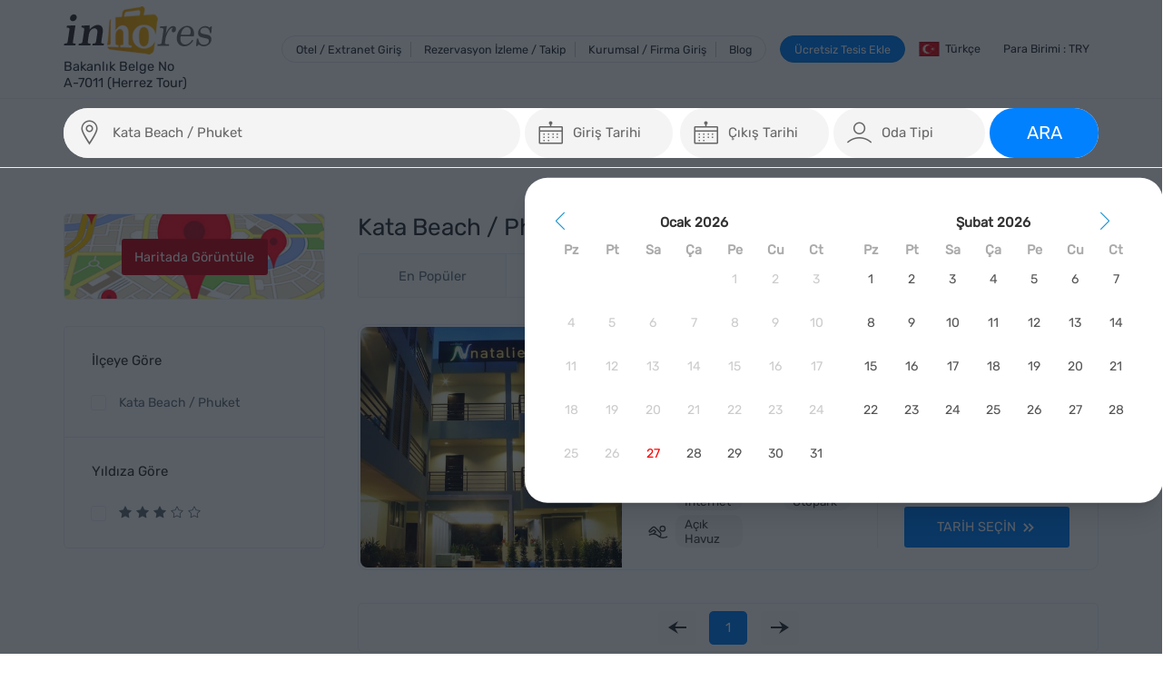

--- FILE ---
content_type: text/html; charset=utf-8
request_url: https://www.inhores.com/kata-beach-phuket-otelleri
body_size: 253030
content:
<!DOCTYPE html>
<html xmlns="http://www.w3.org/1999/xhtml" dir="ltr" lang="tr-TR">
	<head>
		<title>
			Kata Beach / Phuket Otelleri | Kredi Kartsız Rezervasyon Fırsatları | inhores.com
		</title>
		<link rel="shortcut icon" href="/resources/image/favicon.ico">
		<meta name="viewport" content="width=device-width, initial-scale=1.0, user-scalable=0">
		<meta http-equiv="refresh" content="600">
		<meta name="referrer" content="origin">
		<meta name="robots" content="index, follow">
		<meta name="google-site-verification" content="kAzQ0MNDb0aMED_pVArh0i9JgfXe3EEo7by6uJflJVA">
		<meta property="og:image" content="https://www.inhores.com/resources/image/amblem_new.png">
		<link rel="canonical" href="https://www.inhores.com/kata-beach-phuket-otelleri">
		<script src="/resources/js/shared/jquery-3.7.1.min.js"></script>
		<style>@import url("/resources/font/remix-icon/remixicon.css");@font-face{font-family:"Rubik";src:url("/resources/font/rubik/Rubik-VariableFont_wght.ttf") format("woff2"),url("/resources/font/rubik/Rubik-Rubik-Italic-VariableFont_wght.ttf") format("woff");font-style:normal;}@font-face{font-family:"Material Symbols Outlined";font-style:normal;font-weight:100 700;src:url("/resources/font/Material_Symbols_Outlined/MaterialSymbolsOutlined[FILL,GRAD,opsz,wght].woff2") format("woff2");}.material-symbols-outlined{font-family:"Material Symbols Outlined";font-weight:normal;font-style:normal;font-size:24px;line-height:1;letter-spacing:normal;text-transform:none;display:inline-block;white-space:nowrap;word-wrap:normal;direction:ltr;-webkit-font-feature-settings:"liga";-webkit-font-smoothing:antialiased;}::after,::before,:after,:before{font-weight:400;}[class*=lni-]::after,[class*=lni-]::before,[class*=lni-]:after,[class*=lni-]:before{font-family:LineIcons!important;}[class*=lnr]::after,[class*=lnr]::before,[class*=lnr]:after,[class*=lnr]:before{font-family:Linearicons-Free;}[class*=ti-]::after,[class*=ti-]::before,[class*=ti-]:after,[class*=ti-]:before{font-family:themify;}*{direction:ltr;}html[lang=ar-AR] *{direction:rtl;}i{font-style:normal;}i[class*=fa]{font-family:FontAwesome;}[class*=" icofont-"]::before,[class^=icofont-]::before{font-family:IcoFont;font-size:1.5em;}*{margin:0;padding:0;list-style:none;outline:0;box-sizing:border-box;-webkit-font-smoothing:antialiased;}body{font-size:14px;font-family:rubik,Helvetica,Arial,sans-serif;color:#444;}i.mi{font-family:"Material Icons";font-weight:400;font-style:normal;display:inline-block;line-height:1;text-transform:none;letter-spacing:normal;word-wrap:normal;white-space:nowrap;direction:ltr;-webkit-font-smoothing:antialiased;text-rendering:optimizeLegibility;-moz-osx-font-smoothing:grayscale;font-feature-settings:"liga";}.gg-icon{font-family:"Material Symbols Outlined";line-height:normal;}h1,h2,h3,h4,h5,h6{font-weight:400;}a{text-decoration:none;color:#666;}.container{width:100%;padding-right:15px;padding-left:15px;margin-right:auto;margin-left:auto;}@media(min-width:576px){.container{max-width:540px;}}@media(min-width:768px){.container{max-width:720px;}}@media(min-width:992px){.container{max-width:960px;}}@media(min-width:1200px){.container{max-width:1170px;}}@media(min-width:1400px){.container{max-width:1320px;}}.container-fluid{width:100%;padding-right:15px;padding-left:15px;margin-right:auto;margin-left:auto;}.row{display:-ms-flexbox;display:flex;-ms-flex-wrap:wrap;flex-wrap:wrap;margin-right:-15px;margin-left:-15px;}.col,.col-1,.col-10,.col-11,.col-12,.col-2,.col-3,.col-4,.col-5,.col-6,.col-7,.col-8,.col-9,.col-auto,.col-lg,.col-lg-1,.col-lg-10,.col-lg-11,.col-lg-12,.col-lg-2,.col-lg-3,.col-lg-4,.col-lg-5,.col-lg-6,.col-lg-7,.col-lg-8,.col-lg-9,.col-lg-auto,.col-md,.col-md-1,.col-md-10,.col-md-11,.col-md-12,.col-md-2,.col-md-3,.col-md-4,.col-md-5,.col-md-6,.col-md-7,.col-md-8,.col-md-9,.col-md-auto,.col-sm,.col-sm-1,.col-sm-10,.col-sm-11,.col-sm-12,.col-sm-2,.col-sm-3,.col-sm-4,.col-sm-5,.col-sm-6,.col-sm-7,.col-sm-8,.col-sm-9,.col-sm-auto,.col-xl,.col-xl-1,.col-xl-10,.col-xl-11,.col-xl-12,.col-xl-2,.col-xl-3,.col-xl-4,.col-xl-5,.col-xl-6,.col-xl-7,.col-xl-8,.col-xl-9,.col-xl-auto{position:relative;width:100%;padding-right:15px;padding-left:15px;}.col{-ms-flex-preferred-size:0;flex-basis:0;-ms-flex-positive:1;flex-grow:1;max-width:100%;}.col-auto{-ms-flex:0 0 auto;flex:0 0 auto;width:auto;max-width:100%;}.col-1{-ms-flex:0 0 8.333333%;flex:0 0 8.333333%;max-width:8.333333%;}.col-2{-ms-flex:0 0 16.666667%;flex:0 0 16.666667%;max-width:16.666667%;}.col-3{-ms-flex:0 0 25%;flex:0 0 25%;max-width:25%;}.col-4{-ms-flex:0 0 33.333333%;flex:0 0 33.333333%;max-width:33.333333%;}.col-5{-ms-flex:0 0 41.666667%;flex:0 0 41.666667%;max-width:41.666667%;}.col-6{-ms-flex:0 0 50%;flex:0 0 50%;max-width:50%;}.col-7{-ms-flex:0 0 58.333333%;flex:0 0 58.333333%;max-width:58.333333%;}.col-8{-ms-flex:0 0 66.666667%;flex:0 0 66.666667%;max-width:66.666667%;}.col-9{-ms-flex:0 0 75%;flex:0 0 75%;max-width:75%;}.col-10{-ms-flex:0 0 83.333333%;flex:0 0 83.333333%;max-width:83.333333%;}.col-11{-ms-flex:0 0 91.666667%;flex:0 0 91.666667%;max-width:91.666667%;}.col-12{-ms-flex:0 0 100%;flex:0 0 100%;max-width:100%;}.order-first{-ms-flex-order:-1;order:-1;}.order-last{-ms-flex-order:13;order:13;}.order-0{-ms-flex-order:0;order:0;}.order-1{-ms-flex-order:1;order:1;}.order-2{-ms-flex-order:2;order:2;}.order-3{-ms-flex-order:3;order:3;}.order-4{-ms-flex-order:4;order:4;}.order-5{-ms-flex-order:5;order:5;}.order-6{-ms-flex-order:6;order:6;}.order-7{-ms-flex-order:7;order:7;}.order-8{-ms-flex-order:8;order:8;}.order-9{-ms-flex-order:9;order:9;}.order-10{-ms-flex-order:10;order:10;}.order-11{-ms-flex-order:11;order:11;}.order-12{-ms-flex-order:12;order:12;}.offset-1{margin-left:8.333333%;}.offset-2{margin-left:16.666667%;}.offset-3{margin-left:25%;}.offset-4{margin-left:33.333333%;}.offset-5{margin-left:41.666667%;}.offset-6{margin-left:50%;}.offset-7{margin-left:58.333333%;}.offset-8{margin-left:66.666667%;}.offset-9{margin-left:75%;}.offset-10{margin-left:83.333333%;}.offset-11{margin-left:91.666667%;}@media(min-width:576px){.col-sm{-ms-flex-preferred-size:0;flex-basis:0;-ms-flex-positive:1;flex-grow:1;max-width:100%;}.col-sm-auto{-ms-flex:0 0 auto;flex:0 0 auto;width:auto;max-width:100%;}.col-sm-1{-ms-flex:0 0 8.333333%;flex:0 0 8.333333%;max-width:8.333333%;}.col-sm-2{-ms-flex:0 0 16.666667%;flex:0 0 16.666667%;max-width:16.666667%;}.col-sm-3{-ms-flex:0 0 25%;flex:0 0 25%;max-width:25%;}.col-sm-4{-ms-flex:0 0 33.333333%;flex:0 0 33.333333%;max-width:33.333333%;}.col-sm-5{-ms-flex:0 0 41.666667%;flex:0 0 41.666667%;max-width:41.666667%;}.col-sm-6{-ms-flex:0 0 50%;flex:0 0 50%;max-width:50%;}.col-sm-7{-ms-flex:0 0 58.333333%;flex:0 0 58.333333%;max-width:58.333333%;}.col-sm-8{-ms-flex:0 0 66.666667%;flex:0 0 66.666667%;max-width:66.666667%;}.col-sm-9{-ms-flex:0 0 75%;flex:0 0 75%;max-width:75%;}.col-sm-10{-ms-flex:0 0 83.333333%;flex:0 0 83.333333%;max-width:83.333333%;}.col-sm-11{-ms-flex:0 0 91.666667%;flex:0 0 91.666667%;max-width:91.666667%;}.col-sm-12{-ms-flex:0 0 100%;flex:0 0 100%;max-width:100%;}.order-sm-first{-ms-flex-order:-1;order:-1;}.order-sm-last{-ms-flex-order:13;order:13;}.order-sm-0{-ms-flex-order:0;order:0;}.order-sm-1{-ms-flex-order:1;order:1;}.order-sm-2{-ms-flex-order:2;order:2;}.order-sm-3{-ms-flex-order:3;order:3;}.order-sm-4{-ms-flex-order:4;order:4;}.order-sm-5{-ms-flex-order:5;order:5;}.order-sm-6{-ms-flex-order:6;order:6;}.order-sm-7{-ms-flex-order:7;order:7;}.order-sm-8{-ms-flex-order:8;order:8;}.order-sm-9{-ms-flex-order:9;order:9;}.order-sm-10{-ms-flex-order:10;order:10;}.order-sm-11{-ms-flex-order:11;order:11;}.order-sm-12{-ms-flex-order:12;order:12;}.offset-sm-0{margin-left:0;}.offset-sm-1{margin-left:8.333333%;}.offset-sm-2{margin-left:16.666667%;}.offset-sm-3{margin-left:25%;}.offset-sm-4{margin-left:33.333333%;}.offset-sm-5{margin-left:41.666667%;}.offset-sm-6{margin-left:50%;}.offset-sm-7{margin-left:58.333333%;}.offset-sm-8{margin-left:66.666667%;}.offset-sm-9{margin-left:75%;}.offset-sm-10{margin-left:83.333333%;}.offset-sm-11{margin-left:91.666667%;}}@media(min-width:768px){.col-md{-ms-flex-preferred-size:0;flex-basis:0;-ms-flex-positive:1;flex-grow:1;max-width:100%;}.col-md-auto{-ms-flex:0 0 auto;flex:0 0 auto;width:auto;max-width:100%;}.col-md-1{-ms-flex:0 0 8.333333%;flex:0 0 8.333333%;max-width:8.333333%;}.col-md-2{-ms-flex:0 0 16.666667%;flex:0 0 16.666667%;max-width:16.666667%;}.col-md-3{-ms-flex:0 0 25%;flex:0 0 25%;max-width:25%;}.col-md-4{-ms-flex:0 0 33.333333%;flex:0 0 33.333333%;max-width:33.333333%;}.col-md-5{-ms-flex:0 0 41.666667%;flex:0 0 41.666667%;max-width:41.666667%;}.col-md-6{-ms-flex:0 0 50%;flex:0 0 50%;max-width:50%;}.col-md-7{-ms-flex:0 0 58.333333%;flex:0 0 58.333333%;max-width:58.333333%;}.col-md-8{-ms-flex:0 0 66.666667%;flex:0 0 66.666667%;max-width:66.666667%;}.col-md-9{-ms-flex:0 0 75%;flex:0 0 75%;max-width:75%;}.col-md-10{-ms-flex:0 0 83.333333%;flex:0 0 83.333333%;max-width:83.333333%;}.col-md-11{-ms-flex:0 0 91.666667%;flex:0 0 91.666667%;max-width:91.666667%;}.col-md-12{-ms-flex:0 0 100%;flex:0 0 100%;max-width:100%;}.order-md-first{-ms-flex-order:-1;order:-1;}.order-md-last{-ms-flex-order:13;order:13;}.order-md-0{-ms-flex-order:0;order:0;}.order-md-1{-ms-flex-order:1;order:1;}.order-md-2{-ms-flex-order:2;order:2;}.order-md-3{-ms-flex-order:3;order:3;}.order-md-4{-ms-flex-order:4;order:4;}.order-md-5{-ms-flex-order:5;order:5;}.order-md-6{-ms-flex-order:6;order:6;}.order-md-7{-ms-flex-order:7;order:7;}.order-md-8{-ms-flex-order:8;order:8;}.order-md-9{-ms-flex-order:9;order:9;}.order-md-10{-ms-flex-order:10;order:10;}.order-md-11{-ms-flex-order:11;order:11;}.order-md-12{-ms-flex-order:12;order:12;}.offset-md-0{margin-left:0;}.offset-md-1{margin-left:8.333333%;}.offset-md-2{margin-left:16.666667%;}.offset-md-3{margin-left:25%;}.offset-md-4{margin-left:33.333333%;}.offset-md-5{margin-left:41.666667%;}.offset-md-6{margin-left:50%;}.offset-md-7{margin-left:58.333333%;}.offset-md-8{margin-left:66.666667%;}.offset-md-9{margin-left:75%;}.offset-md-10{margin-left:83.333333%;}.offset-md-11{margin-left:91.666667%;}}@media(min-width:992px){.col-lg{-ms-flex-preferred-size:0;flex-basis:0;-ms-flex-positive:1;flex-grow:1;max-width:100%;}.col-lg-auto{-ms-flex:0 0 auto;flex:0 0 auto;width:auto;max-width:100%;}.col-lg-1{-ms-flex:0 0 8.333333%;flex:0 0 8.333333%;max-width:8.333333%;}.col-lg-2{-ms-flex:0 0 16.666667%;flex:0 0 16.666667%;max-width:16.666667%;}.col-lg-3{-ms-flex:0 0 25%;flex:0 0 25%;max-width:25%;}.col-lg-4{-ms-flex:0 0 33.333333%;flex:0 0 33.333333%;max-width:33.333333%;}.col-lg-5{-ms-flex:0 0 41.666667%;flex:0 0 41.666667%;max-width:41.666667%;}.col-lg-6{-ms-flex:0 0 50%;flex:0 0 50%;max-width:50%;}.col-lg-7{-ms-flex:0 0 58.333333%;flex:0 0 58.333333%;max-width:58.333333%;}.col-lg-8{-ms-flex:0 0 66.666667%;flex:0 0 66.666667%;max-width:66.666667%;}.col-lg-9{-ms-flex:0 0 75%;flex:0 0 75%;max-width:75%;}.col-lg-10{-ms-flex:0 0 83.333333%;flex:0 0 83.333333%;max-width:83.333333%;}.col-lg-11{-ms-flex:0 0 91.666667%;flex:0 0 91.666667%;max-width:91.666667%;}.col-lg-12{-ms-flex:0 0 100%;flex:0 0 100%;max-width:100%;}.order-lg-first{-ms-flex-order:-1;order:-1;}.order-lg-last{-ms-flex-order:13;order:13;}.order-lg-0{-ms-flex-order:0;order:0;}.order-lg-1{-ms-flex-order:1;order:1;}.order-lg-2{-ms-flex-order:2;order:2;}.order-lg-3{-ms-flex-order:3;order:3;}.order-lg-4{-ms-flex-order:4;order:4;}.order-lg-5{-ms-flex-order:5;order:5;}.order-lg-6{-ms-flex-order:6;order:6;}.order-lg-7{-ms-flex-order:7;order:7;}.order-lg-8{-ms-flex-order:8;order:8;}.order-lg-9{-ms-flex-order:9;order:9;}.order-lg-10{-ms-flex-order:10;order:10;}.order-lg-11{-ms-flex-order:11;order:11;}.order-lg-12{-ms-flex-order:12;order:12;}.offset-lg-0{margin-left:0;}.offset-lg-1{margin-left:8.333333%;}.offset-lg-2{margin-left:16.666667%;}.offset-lg-3{margin-left:25%;}.offset-lg-4{margin-left:33.333333%;}.offset-lg-5{margin-left:41.666667%;}.offset-lg-6{margin-left:50%;}.offset-lg-7{margin-left:58.333333%;}.offset-lg-8{margin-left:66.666667%;}.offset-lg-9{margin-left:75%;}.offset-lg-10{margin-left:83.333333%;}.offset-lg-11{margin-left:91.666667%;}}@media(min-width:1200px){.col-xl{-ms-flex-preferred-size:0;flex-basis:0;-ms-flex-positive:1;flex-grow:1;max-width:100%;}.col-xl-auto{-ms-flex:0 0 auto;flex:0 0 auto;width:auto;max-width:100%;}.col-xl-1{-ms-flex:0 0 8.333333%;flex:0 0 8.333333%;max-width:8.333333%;}.col-xl-2{-ms-flex:0 0 16.666667%;flex:0 0 16.666667%;max-width:16.666667%;}.col-xl-3{-ms-flex:0 0 25%;flex:0 0 25%;max-width:25%;}.col-xl-4{-ms-flex:0 0 33.333333%;flex:0 0 33.333333%;max-width:33.333333%;}.col-xl-5{-ms-flex:0 0 41.666667%;flex:0 0 41.666667%;max-width:41.666667%;}.col-xl-6{-ms-flex:0 0 50%;flex:0 0 50%;max-width:50%;}.col-xl-7{-ms-flex:0 0 58.333333%;flex:0 0 58.333333%;max-width:58.333333%;}.col-xl-8{-ms-flex:0 0 66.666667%;flex:0 0 66.666667%;max-width:66.666667%;}.col-xl-9{-ms-flex:0 0 75%;flex:0 0 75%;max-width:75%;}.col-xl-10{-ms-flex:0 0 83.333333%;flex:0 0 83.333333%;max-width:83.333333%;}.col-xl-11{-ms-flex:0 0 91.666667%;flex:0 0 91.666667%;max-width:91.666667%;}.col-xl-12{-ms-flex:0 0 100%;flex:0 0 100%;max-width:100%;}.order-xl-first{-ms-flex-order:-1;order:-1;}.order-xl-last{-ms-flex-order:13;order:13;}.order-xl-0{-ms-flex-order:0;order:0;}.order-xl-1{-ms-flex-order:1;order:1;}.order-xl-2{-ms-flex-order:2;order:2;}.order-xl-3{-ms-flex-order:3;order:3;}.order-xl-4{-ms-flex-order:4;order:4;}.order-xl-5{-ms-flex-order:5;order:5;}.order-xl-6{-ms-flex-order:6;order:6;}.order-xl-7{-ms-flex-order:7;order:7;}.order-xl-8{-ms-flex-order:8;order:8;}.order-xl-9{-ms-flex-order:9;order:9;}.order-xl-10{-ms-flex-order:10;order:10;}.order-xl-11{-ms-flex-order:11;order:11;}.order-xl-12{-ms-flex-order:12;order:12;}.offset-xl-0{margin-left:0;}.offset-xl-1{margin-left:8.333333%;}.offset-xl-2{margin-left:16.666667%;}.offset-xl-3{margin-left:25%;}.offset-xl-4{margin-left:33.333333%;}.offset-xl-5{margin-left:41.666667%;}.offset-xl-6{margin-left:50%;}.offset-xl-7{margin-left:58.333333%;}.offset-xl-8{margin-left:66.666667%;}.offset-xl-9{margin-left:75%;}.offset-xl-10{margin-left:83.333333%;}.offset-xl-11{margin-left:91.666667%;}}label.checkbox,label.radio{display:flex;align-items:center;position:relative;cursor:pointer;}label.checkbox::before,label.radio::before{content:"";width:22px;height:22px;border:1px solid #666;margin-right:1em;}label.checkbox.checked::before{background:#666;}label.checkbox input,label.radio input{display:none;}label.checkbox.checked::after,label.radio.checked::after{position:absolute;left:6px;content:"";font-family:FontAwesome;color:#fff;}label.radio::before{border-radius:100%;}label.radio.radio::after{border-radius:100%;}input,optgroup,select,textarea{padding:8px 10px;border:1px solid #d2d8dd;}button,input,optgroup,select,textarea{margin:0;font-family:inherit;font-size:inherit;border-width:1px;}button ::placeholder,input ::placeholder,optgroup ::placeholder,select ::placeholder,textarea ::placeholder{color:#333;font-weight:500;}input{line-height:25px;}.error input,.error select,.error textarea{border-color:#f00;}button:hover,input:hover,optgroup:hover,select:hover,textarea:hover{margin:0;font-family:inherit;font-size:inherit;cursor:pointer;}button,a[class*=btn]{position:relative;display:inline-flex;align-items:center;justify-content:center;padding:1em 1.5em;font-weight:400;border-radius:2px;color:#333;outline:0;text-transform:uppercase;cursor:pointer;overflow:hidden;-webkit-appearance:button;transition:.3s;animation:scale .6s;border-width:0;line-height:15px;}button.fx,a.fx{display:inline-flex;align-items:center;}button[class*=btn],a[class*=btn]{box-shadow:0 1px 5px 0 rgba(0,0,0,.2),0 2px 2px 0 rgba(0,0,0,.14),0 3px 1px -2px rgba(0,0,0,.12);}button[class*=btn_trans],a[class*=btn_trans]{box-shadow:none;}button[class*=btn]:after,a[class*=btn]:after{content:"";background:rgba(255,255,255,.3);border-radius:100%;width:300px;height:300px;position:absolute;opacity:0;transition:all .7s;pointer-events:none;}button[class*=btn]:active:after,a[class*=btn]:active:after{width:0;height:0;opacity:1;transition:0s;}button[class*=fx] i,a[class*=fx] i{margin-left:.5em;color:#fff;}button.disabled,a.disabled{pointer-events:none;}button span,a span{display:flex;align-items:center;}.btn_default{background:#fff;color:#333;}.btn_gray{background:#dee2e6;color:#333;}.btn_danger{background:#f62d51;color:#fff!important;}.btn_blue{background:#338fff;color:#fff!important;}.btn_green{background:#1a8a41;color:#fff!important;}.btn_trans{background:0 0;box-shadow:none;color:#666!important;}.btn_close{background:0 0;border:1px solid #ccc;color:#338fff!important;}.sms-form{color:#000;font-weight:500;}.modal label{font-weight:500;}.modal button label{padding:0;}.btn-circle{width:50px;height:50px;border-radius:100%;padding:0;}button.filter{background:#999;color:#fff;}.f_loading,.ion-load-c,.lni-spinner-arrow{display:none;animation:fa-spin 2s infinite linear;-webkit-animation:fa-spin 1s infinite linear;}button label{pointer-events:none;}button.loader.disabled span{display:none;}button.loader.disabled .f_loading,button.loader.disabled .ion-load-c,button.loader.disabled .lni-spinner-arrow{display:inline-block;font-style:normal;}.table_scroll{overflow:auto;margin:1.5em 0;animation:fade,scale .3s;min-height:400px;}.table-info{margin-bottom:1em;display:flex;align-items:center;justify-content:center;}.table-info i{font-size:1.5em;margin-right:.5em;}.table{display:table;min-width:100%;border-collapse:collapse;border-spacing:1px;line-height:25px;}.table>li label.dropdown ul{background:#fff;border:1px solid #ccc;padding:5px;border-radius:5px;position:absolute;right:1em;top:calc(50% - 18px);z-index:99;width:max-content;transition:.25s;display:none;}@media only screen and (max-width:768px){.table>li label.dropdown ul{flex-direction:column;height:auto;left:20em;}}.table>li label.dropdown ul.show{display:flex;}.table>li label.dropdown ul li:not(:last-child){margin-right:.5em;}.table>li label.dropdown ul li a{display:flex;align-items:center;padding:0 .5em;transition:.5s;cursor:pointer;height:100%;border-radius:5px;}@media only screen and (max-width:768px){.table>li label.dropdown ul li a{padding:.5em;}}.table>li label.dropdown ul li a i{font-size:20px;color:#000;font-weight:500;margin-right:.5em;}.table>li label.dropdown ul li a:hover{background:#e3e2e2;}.table>li label.dropdown:hover ul,.table>li label.dropdown.active ul{display:flex;}.table>li:hover{background:#fafafa;}.table>li:hover .dropdown ul{display:flex;}.table_scroll.table{min-width:1800px;}.table i.gg-icon{color:#000;font-weight:300;font-size:20px;}.table>li{display:table-row;border-bottom:1px solid #f1f1f1;position:relative;transition:.3s;cursor:pointer;}.table li.footer,.table li.thead{background:#fff;color:#000;}.table li.thead p{padding:.5em 3em .5em 1em;padding:.5em 2.5em .5em 1em;}.table li.footer{border-top:2px solid #9c9b9b;}.table li.footer p{padding:2em 1em;}.table span.icon-button{width:38px;height:38px;transition:.5s;border-radius:100%;display:inline-flex;align-items:center;justify-content:center;}.table span.icon-button a{line-height:normal;transition:.5s;}.table span.icon-button a i{color:#000;font-weight:500;font-size:20px;}.table span.icon-button:hover{background:#fafafa;cursor:pointer;}.table a{cursor:pointer;}.table p,.table div{display:table-cell;padding:1em 3em 1em 1em;padding:1em 2.5em 1em 1em;vertical-align:middle;position:relative;}.table p.discount-statu,.table div.discount-statu{min-width:180px;}.table p.ico-btn{padding:0;}.table p.ico-btn a{padding:1em;display:block;width:100%;height:100%;}.table i{transition:.3s;}.table p.ico-btn a:hover i{color:#f00;}.ico.material.show span.dropdown-menu{opacity:1;visibility:visible;}.table li:hover .hotel_picture img{opacity:1;}.table li.red::before{background:#f00;}.table li.black::before{background:#333;}.table li.green::before{background:#15bf4a;}.table li.yellow::before{background:#f9de11;}.table p span.tag{display:inline-block;border-radius:.5rem;padding:0 1em;color:#fff;font-size:11px;}.table p span.tag:not(:last-child){margin-right:.5em;}.table p span.tag:not(:first-child){margin-left:1px;}.table span.tag.green{background:#1aa025;}.table span.tag.red{background:#f00;}.table span.tag.black{background:#666;}.table span.tag.blue{background:#3197f1;}.table span.tag.un-successful{background:#f9de11;color:#000;}.table span.tag.cancel{background:#f32929;}.table span.tag.gray{background:#999;}.table p.hotel_picture{padding:.7em;width:90px;line-height:0;}.table p.hotel_picture img{border:1px solid #999;padding:2px;width:70px;height:40px;opacity:.5;transition:.3s;}.table p.confirm{text-align:center;}.table p.confirm span{display:inline-block;background:#f00;color:#fff;border-radius:3px;text-align:center;}.table p.hotel_name{width:250px;}.table p.name_surname{width:150px;}.table p[data-q=comment].edit label{display:flex;}.table p[data-q=comment].edit button{margin-left:1em;}.table.logs p:nth-child(1){width:170px;}.table.logs p:nth-child(2){width:300px;}.comments p[data-q=comment].edit a i{font-size:2.5em;text-shadow:1px 1px #fff;}.comments p[data-q=comment].edit a i:hover{cursor:pointer;color:#f00;}.table p[data-q] textarea{width:100%;}.table p.center{text-align:center;}.table button{background:none;padding:0;}.table button.in-active{opacity:.5;}.table i{font-size:18px;}.table p.node span{display:flex;align-items:center;justify-content:space-between;}.table p.node cite{width:18px;height:18px;background:#777;border-radius:2px;color:#fff;text-align:center;font-style:normal;font-size:12px;line-height:18px;transition:300ms;margin-left:1em;}.table p.node.empty cite{opacity:.3;}.table p.node cite:hover{background:#15bf4a;}.page-helper{content:"";display:inline-block;vertical-align:middle;height:100%;}.modal{width:35%;}.modal.t_center .modal_content{text-align:center;}@media(max-width:1200px){.modal{width:50%;}}@media(max-width:992px){.modal{width:65%;}}@media(max-width:768px){.modal{width:75%;}}@media(max-width:576px){.modal{width:96%;}}.modal{background:#fff;position:relative;max-height:98%;text-align:left;box-shadow:0 24px 38px 3px rgba(0,0,0,.14),0 9px 46px 8px rgba(0,0,0,.12),0 11px 15px -7px rgba(0,0,0,.2);display:inline-block;vertical-align:middle;color:#666;line-height:25px;font-weight:400;opacity:1;transform:scaleX(1) scaleY(1);animation:f,s .2s;}.modal.small{width:25%;}.modal.medium{width:50%;}.modal.large{width:75%;}.modal.xlarge{width:90%;}.modal.full_screen{width:99%;height:99%;}@media only screen and (max-width:1120px){.modal.medium,.modal.small{width:35%;}}@media only screen and (max-width:992px){.modal.medium,.modal.small{width:55%;}}@media only screen and (max-width:768px){.modal.medium,.modal.small{width:75%;}}@media only screen and (max-width:576px){.modal.medium,.modal.small{width:96%;}}.modal input[type=text],.modal select,.modal textarea{width:100%;background:#fff;}.modal h1{font-size:1.5em;display:flex;align-items:center;}@media only screen and (max-width:992px){.modal h1{font-size:1em!important;}}.modal h1 i{font-size:1.5em;margin-right:.2em;}.modal footer,.modal header{padding:1em;}.modal footer{margin:0;display:flex;justify-content:flex-end;}.modal header{background:#f8f8f8;display:flex;align-items:flex-start;justify-content:space-between;padding:1em 2.5em;}.modal header button{position:inherit;padding:0;background:0 0;}.modal header button.close i{transition:all .5s ease;font-size:1.5em;color:#000;margin:0;}.modal header button.close i:hover{transform:rotate(180deg);}div.modal_content.center{text-align:center;}.modal div.modal_content{padding:2.5em;border-top:1px solid rgba(0,0,0,.1);border-bottom:1px solid rgba(0,0,0,.1);overflow:auto;}html[pagename=checkout] .modal div.modal_content{border-top:0;}.modal li{position:relative;}.modal li.f_end{display:flex;justify-content:flex-end;}.modal li:not(:last-child){margin-bottom:1.5em;}.modal .t_list_gw li,.modal .cari-details li{margin-bottom:1px;}.modal li.toggle{display:none;}@media only screen and (max-width:768px){.modal div.modal_content{padding:1.5em;}}.modal .form-group{margin-bottom:1em;position:relative;}.modal .form-group:last-child{margin-bottom:0;}.modal .form-group input[type=password],.modal .form-group input[type=text],.modal .form-group input[type=date],.modal .form-group label{width:100%;}div.alert-danger{padding:15px 25px;border:1px solid transparent;border-radius:4px;position:relative;font-size:14px;margin-bottom:1em;}div.alert-danger.succes{background:#dff0d8;border-color:#d6e9c6;color:#3c763d;}div.alert-danger.error{background:#f2dede;border-color:#ebccd1;color:#a94442;}div.alert-danger.warning{background:#fcf8e3;border-color:#faebcc;color:#8a6d3b;}div.alert-danger.info{background:#d9edf7;border-color:#bce8f1;color:#31708f;}button,a{text-transform:inherit;}button.ico i,a.ico i{margin-right:.5em;}.d-flex{display:flex;}.d-flex-ac-jc{display:flex;align-items:center;justify-content:center;}.d-flex-ac{display:inline-flex;align-items:center;}.d-flex-jc{display:flex;justify-content:center;}@-webkit-keyframes circle-chart-fill{to{stroke-dasharray:0 100;}}@keyframes p{0%{background-position:-468px 0;}100%{background-position:468px 0;}}.lb1{background:linear-gradient(to right,#eee 0,#c7c6c6 100%);}.lb2{background:linear-gradient(to right,#9c9a9a 0,#828181 100%);}.ps{animation-duration:1.2s;animation-fill-mode:forwards;animation-iteration-count:infinite;animation-name:p;animation-timing-function:linear;position:relative;background-size:1000px 104px!important;}.ps2{animation-duration:1.2s;animation-fill-mode:forwards;animation-iteration-count:infinite;animation-name:p;animation-timing-function:linear;position:relative;background-size:1000px 104px;}@-webkit-keyframes e{0%{opacity:1;top:0;}25%{opacity:0;top:-50px;}100%{opacity:1;top:0;}}@keyframes w{0%{width:0;}100%{width:100%;}}@keyframes s{0%{transform:scaleX(.5) scaleY(.5);}100%{transform:scaleX(1) scaleY(1);}}@keyframes f{0%{opacity:0;}100%{opacity:1;}}@keyframes hgt{0%{height:0;}100%{height:100%;}}@keyframes ss{0%{transform:scaleX(1) scaleY(1);}100%{transform:scaleX(.5) scaleY(.5);}}@keyframes ff{0%{opacity:0;}100%{opacity:1;}}@keyframes m{0%{left:50px;}25%{left:0;}}@keyframes t{0%{top:-50px;}100%{top:0;}}@keyframes t100{0%{top:-100vh;}100%{top:0;}}.page-overlay{background:rgba(15,22,33,.69);position:fixed;left:0;top:0;width:100%;height:100%;text-align:center;z-index:1000;}.overlay{width:100%;height:100%;top:0;left:0;display:flex;justify-content:center;align-items:center;z-index:99999;position:fixed;transform:scale(1);opacity:0;transition:all .2s cubic-bezier(.4,0,1,1);animation:f,s .2s;cursor:pointer;background:rgba(15,22,33,.69);}.overlay .modal-box{width:40%;background:#fff;position:relative;max-height:98%;text-align:left;box-shadow:0 24px 38px 3px rgba(0,0,0,.14),0 9px 46px 8px rgba(0,0,0,.12),0 11px 15px -7px rgba(0,0,0,.2);display:inline-block;vertical-align:middle;color:#666;line-height:25px;font-weight:400;border-radius:10px;padding:5px;animation:open .5s;transition:.5s;}@media only screen and (max-width:991px){.overlay .modal-box{width:60%;}}@media only screen and (max-width:768px){.overlay .modal-box{width:80%;}}@media only screen and (max-width:576px){.overlay .modal-box{width:98%;}}.overlay .modal-box.non-line{line-height:0;}.overlay .modal-box.non-mh{max-height:inherit;}.overlay .modal-box.hide{transform:translateY(100%);opacity:0;}.overlay .modal-box button.close{position:absolute;right:-.5em;top:-.5em;background:none;color:#000;font-size:1.7em;font-weight:600;z-index:999;width:40px;height:40px;background:#fff;border-radius:100%;display:flex;align-items:center;justify-content:center;padding:0;color:#029e9d;}.overlay .modal-box header{height:inherit;border-bottom-style:solid;}.overlay .modal-box header h2{padding:10px 35px;font-weight:600;color:#333;}.overlay .modal-box aside.scroll{padding:2em 35px;line-height:30px;max-height:700px;overflow:auto;}.overlay .modal-box aside.scroll ::-webkit-scrollbar-thumb{background-color:#029e9d;}.overlay .modal-box aside.scroll h2{font-size:1.4em;font-weight:500;color:#333;margin-bottom:1em;}.overlay .modal-box aside.scroll h2:not(:first-child){margin-top:1em;}.overlay.show{transform:scale(1);opacity:1;}.search-overlay{position:fixed;width:100%;height:100%;top:-100vh;background-color:rgba(0,0,0,.75);z-index:9999;transition:all .8s cubic-bezier(1,0,.09,.64);transition-timing-function:cubic-bezier(1,0,.09,.64);animation:t100 .3s;}.in-overlay{width:100%;height:100%;top:0;left:0;display:flex;justify-content:center;align-items:center;z-index:99999;position:fixed;opacity:0;transition:all .2s cubic-bezier(.4,0,1,1);animation:f,s .2s;cursor:pointer;background:rgba(36,54,69,.75);}.in-overlay.show{transform:scale(1);opacity:1;}.in-overlay .row{justify-content:center;}.in-overlay header{border-bottom:1px dashed #e1dede;}.in-overlay .modal-box{width:100%;background:#fff;position:relative;max-height:98%;text-align:left;box-shadow:0 24px 38px 3px rgba(0,0,0,.14),0 9px 46px 8px rgba(0,0,0,.12),0 11px 15px -7px rgba(0,0,0,.2);display:inline-block;vertical-align:middle;color:#666;line-height:25px;font-weight:400;border-radius:10px;padding:5px;animation:open .5s;transition:.5s;}.in-overlay .modal-box.non-line{line-height:0;}.in-overlay .modal-box.non-mh{max-height:inherit;}.in-overlay .modal-box.hide{transform:translateY(100%);opacity:0;}.in-overlay .modal-box button.close{position:absolute;right:-.5em;top:-.5em;background:none;color:#000;font-size:1.7em;font-weight:600;z-index:999;width:40px;height:40px;background:#fff;border-radius:100%;display:flex;align-items:center;justify-content:center;padding:0;color:#029e9d;}.in-overlay .modal-box header{height:inherit;border-bottom-style:solid;}.in-overlay .modal-box header h2{padding:10px 35px;font-weight:600;color:#333;}.in-overlay .modal-box aside.scroll{padding:2em 35px;line-height:30px;max-height:700px;overflow:auto;}.in-overlay .modal-box aside.scroll ::-webkit-scrollbar-thumb{background-color:#029e9d;}.in-overlay .modal-box aside.scroll h2{font-size:1.4em;font-weight:500;color:#333;margin-bottom:1em;}.in-overlay .modal-box aside.scroll h2:not(:first-child){margin-top:1em;}.search-overlay.show{top:0;}.hamburger{display:none;background:0 0;position:relative;padding:1em;z-index:999;}.hamburger *{pointer-events:none;}.hamburger__icon{position:relative;margin-top:7px;margin-bottom:7px;}.hamburger__icon,.hamburger__icon:after,.hamburger__icon:before{display:block;width:25px;height:2px;background-color:#222;transition-duration:.4s;}.hamburger__icon::after,.hamburger__icon::before{content:"";position:absolute;}.hamburger__icon:before{top:-7px;}.hamburger__icon:after{top:7px;}.hamburger.active .hamburger__icon{background-color:transparent!important;}.hamburger.active .hamburger__icon:after,.hamburger.active .hamburger__icon:before{background-color:#fff;}.hamburger.active .hamburger__icon:before{-moz-transform:translateY(7px) rotate(45deg);-ms-transform:translateY(7px) rotate(45deg);-webkit-transform:translateY(7px) rotate(45deg);transform:translateY(7px) rotate(45deg);}.hamburger.active .hamburger__icon:after{-moz-transform:translateY(-7px) rotate(-45deg);-ms-transform:translateY(-7px) rotate(-45deg);-webkit-transform:translateY(-7px) rotate(-45deg);transform:translateY(-7px) rotate(-45deg);}.card{background:#fff;box-shadow:0 3px 1px -2px rgba(0,0,0,.2),0 2px 2px 0 rgba(0,0,0,.14),0 1px 5px 0 rgba(0,0,0,.12);margin-bottom:30px;position:relative;}.card.black{background:#666;}.card.black .body,.dicount_list{animation:fade,scale .2s;}.card.black,.card.black a{color:#58c124;}.card.black .widget{border-color:rgba(255,255,255,.12);}.body{padding:2em;border-radius:2px;}.body h2{margin-bottom:1em;animation:fade,scale .2s;color:#f60;font-size:1.1em;font-weight:500;}.body h2 i{font-size:1em;padding-right:1em;}.casting .body:nth-child(odd){left:0;}.casting .body:nth-child(even){right:0;}.casting .body.show{position:absolute;z-index:9999;width:100%;background:#fff;border:5px solid #000;border-radius:0;}.widget{border-top:1px solid rgba(0,0,0,.12);display:flex;transition:.3s;}.widget:hover{background:rgba(0,0,0,.04);}.widget a{display:block;padding:.9em 1em;display:flex;align-items:center;transition:.3s;font-weight:500;width:100%;}.widget a:hover{cursor:pointer;padding-left:2em;}.widget a:nth-child(2){justify-content:flex-end;}.widget a:nth-child(2):hover{padding-right:2em;}.widget i{font-size:22px;padding-right:.5em;}.ui_picker{position:absolute;z-index:999999;background-color:#fff;box-shadow:0 10px 30px rgba(0,0,0,.74);display:none;font-size:13px;margin-top:1px;flex-direction:column;color:inherit;cursor:pointer;text-align:center;}.ui_picker a{color:inherit;cursor:pointer;text-align:center;}.ui_picker a[data-handler=prev] i{margin-right:1.5em;}.ui_picker a[data-handler=next] i{margin-left:1.5em;}.ui_picker.multi{flex-direction:row!important;}.ui_picker.multi .datepicker-month{padding:.5em;}.ui_picker.multi .datepicker-month:first-child{border-right:1px dashed #dcdcdc;}.ui_picker::before{content:"";position:absolute;top:-10px;left:20px;border-style:solid;border-width:0 10px 10px 10px;border-color:transparent transparent #fff transparent;}.ui_picker li{display:flex;width:100%;}.ui_picker li.footer{border-top:1px dashed #dcdcdc;display:inline-flex;padding:1em;justify-content:center;background:#fafafa;}.ui_picker li div{width:100%;}.ui_picker li div.datepicker-month header{display:flex;justify-content:flex-end;align-items:center;font-weight:600;color:#000;line-height:35px;}.ui_picker li div.datepicker-month header .month_name{font-size:1.1em;}.ui_picker li div.datepicker-month header .month_name span:first-child{margin-right:.5em;}.ui_picker li div.datepicker-month header a{line-height:0;}.ui_picker li div.datepicker-month header a.disabled{opacity:.5;}.ui_picker li div.datepicker-month header .ipicker_title span:first-child{margin-right:2px;}.ui_picker li div table{border-spacing:1px;width:100%;}.ui_picker li div table thead{line-height:35px;font-size:13px;}.ui_picker li div table thead th{font-weight:400;}.ui_picker li div table td{position:relative;line-height:0;width:35px;height:33px;transition:.3s;}.ui_picker li div table td.today{color:#f00;}.ui_picker li div table td.current_day,.ui_picker li div table td.selected_date,.ui_picker li div table td:hover{background:#78abff;color:#fff;}.ui_picker li div table td.disabled,.ui_picker li div table td.ui-datepicker-unselectable{pointer-events:none;opacity:.15;text-decoration:line-through;}.ui_picker i{font-size:2em;}.chosen{position:relative;}.jq-stars{display:inline-block;margin:0 .2em;}.jq-rating-label{font-size:22px;display:inline-block;position:relative;vertical-align:top;font-family:helvetica,arial,verdana;}.jq-star{width:100px;height:100px;display:inline-block;cursor:pointer;}.jq-star-svg{width:100%;height:100%;}.jq-star-svg polygon{stroke:#000;stroke-linejoin:round;}.jq-shadow{-webkit-filter:drop-shadow(-2px -2px 2px #888);filter:drop-shadow(-2px -2px 2px #888);}.card_box{background:#fff;border-radius:3px;box-shadow:0 3px 1px -2px rgba(0,0,0,.2),0 2px 2px 0 rgba(0,0,0,.14),0 1px 5px 0 rgba(0,0,0,.12);}.card_box .w_loader{padding:5em 0;text-align:center;}.card_box .w_loader .ion-load-c{display:inline-block;padding:0;font-size:2.5em;}.card_box header{padding:1em 1em 1em 2em;line-height:50px;color:#333;border-bottom:1px solid #ebedf2;display:flex;justify-content:space-between;background:#f8f8f8;}.card_box header input{padding:.5em 1em;}.card_box header h2{font-size:1.2em;font-weight:500;display:flex;align-items:center;}.card_box header h2 i{margin-right:.5em;font-size:1.3em;}.revenues h2 i{transform:rotate(180deg);}.card_box p.title{padding:2em;border-bottom:1px solid #ebedf2;text-align:center;font-weight:500;}.card_box ul{transition:.3s;}.card_box ul li{padding:1.5em 2em;display:flex;justify-content:space-between;transition:.3s;}.card_box ul li:hover{cursor:pointer;background:#fafafa;}.card_box ul li:not(:last-child){border-bottom:1px dashed #ebedf2;}.card_box ul li span:last-child{color:#000;}.card_box ul li.footer{font-size:1.3em;font-weight:500;}.card_box span i.lni-minus{display:none;}.card_box span i[class^=lni]{margin-left:1em;}.t-box,.tipBody,.tooltip{line-height:20px;text-align:left;position:absolute;z-index:9999;background:#6c757d;color:#fff;padding:.5em 1em;-moz-border-radius:4px;-webkit-border-radius:4px;border-radius:4px;display:none;}.t-box label,.tipBody label,.tooltip label{display:block;}.ui-tooltip{line-height:20px;text-align:left;position:absolute;z-index:9999;background:#fff;box-shadow:0 0 5px #666;border:1px solid #c5c5c5;color:#333;padding:.5em 1em;border-radius:4px;display:none;}.card-box h3.table-info{border:1px dashed #ccc;padding:.5em;}.p_none{pointer-events:none;opacity:.7;}::-webkit-scrollbar{width:10px;height:18px;}::-webkit-scrollbar-button{width:0;height:0;display:none;}::-webkit-scrollbar-corner{background-color:transparent;}::-webkit-scrollbar-thumb{height:6px;border:4px solid transparent;background-clip:padding-box;-webkit-border-radius:7px;background-color:rgba(0,0,0,.15);-webkit-box-shadow:inset -1px -1px 0 rgba(0,0,0,.05),inset 1px 1px 0 rgba(0,0,0,.05);}span.file_upload{border:1px solid #eee;display:block;padding:.5em;border-radius:3px;}span.file_upload label{text-align:center;display:block;border:3px dashed #e9e9e9;padding:2em;color:#666;font-size:15px;transition:600ms;background:#fff;}span.file_upload label:hover{background:#f8f9fa;cursor:pointer;}span.file_upload label::after{content:"";font-size:2em;display:block;padding-top:5px;}span.file_upload input[type=file]{display:none;}.accordion{border:1px solid #eee;padding:30px;border-radius:15px;}.accordion>li{border:1px solid #e2e2e2;margin-bottom:1em;}.accordion>li .trigger{padding:1em;margin:0;cursor:pointer;display:flex;align-items:center;justify-content:space-between;font-size:15px;background:rgba(0,0,0,.03);}.accordion>li .trigger.active{color:#f00;}.accordion>li .trigger.active::after{transform:rotate(180deg);color:#f00;}.accordion>li .trigger::after{content:"";font-family:FontAwesome;font-size:15px;transition:transform .3s;}.accordion .content{display:none;padding:2em;border-top:1px solid #e2e2e2;line-height:25px;}.date-picker-wrapper{width:100%;}.date-picker-wrapper h2{display:none;color:#fff;padding:.5em 1.5em!important;text-align:center!important;background:#e43870;font-size:17px!important;justify-content:center!important;}.dp-clearfix{clear:both;height:0;font-size:0;}.date-picker-wrapper.inline-wrapper{position:relative;display:inline-block;}.date-picker-wrapper.single-date{width:auto;}.date-picker-wrapper.no-topbar{padding-top:12px;}.date-picker-wrapper .footer{font-size:11px;padding-top:3px;}.date-picker-wrapper a{color:#6bb4d6;text-decoration:underline;}.date-picker-wrapper .select-wrapper{position:relative;overflow:hidden;display:inline-block;vertical-align:middle;}.date-picker-wrapper .select-wrapper:hover{text-decoration:underline;}.date-picker-wrapper .month-element{display:inline-block;vertical-align:middle;}.date-picker-wrapper .select-wrapper select{position:absolute;margin:0;padding:0;left:0;top:-1px;font-size:inherit;font-style:inherit;font-weight:inherit;text-transform:inherit;color:inherit;cursor:pointer;-webkit-appearance:none;-moz-appearance:none;appearance:none;background:0 0;border:0;outline:0;-ms-filter:"progid:DXImageTransform.Microsoft.Alpha(Opacity=1)";filter:alpha(opacity=1);opacity:.01;}.date-picker-wrapper .month-wrapper{padding:2em;cursor:default;position:relative;_overflow:hidden;display:flex;}@media only screen and (max-width:768px){.date-picker-wrapper .month-wrapper{width:100%;display:block;flex-direction:column;padding:2em;overflow:auto;position:fixed;}.date-picker-wrapper .month-wrapper table{width:100%;}}.date-picker-wrapper .month-wrapper::-webkit-scrollbar{width:5px;}.date-picker-wrapper .month-wrapper::-webkit-scrollbar-thumb{border:1px solid transparent;}.date-picker-wrapper .month-wrapper table td,.date-picker-wrapper .month-wrapper table th{vertical-align:middle;text-align:center;}.date-picker-wrapper .month-wrapper table .day{min-width:45px;height:45px;display:flex;align-items:center;justify-content:center;margin-bottom:3px;color:#ccc;position:relative;font-size:14px;}.date-picker-wrapper .month-wrapper table .day span{width:100%;height:100%;display:flex;align-items:center;justify-content:center;}.date-picker-wrapper .month-wrapper table div.day.lastMonth,.date-picker-wrapper .month-wrapper table div.day.nextMonth{color:#999;cursor:default;}.date-picker-wrapper .month-wrapper table .day.checked span,.date-picker-wrapper .month-wrapper table .day.toMonth.hovering span{background:#75a8f9;color:#fff!important;}.date-picker-wrapper .month-wrapper table .week-name{height:20px;line-height:20px;font-weight:100;color:#aaa;}.date-picker-wrapper .month-wrapper table .day.has-tooltip{cursor:help!important;}.date-picker-wrapper .month-wrapper table .day.has-tooltip .tooltip{white-space:nowrap;}.date-picker-wrapper .time label{white-space:nowrap;}.date-picker-wrapper .month-wrapper table .day.toMonth.valid{color:#555;cursor:pointer;}.date-picker-wrapper .month-wrapper table .day.lastMonth,.date-picker-wrapper .month-wrapper table .day.nextMonth{display:none;}.date-picker-wrapper .month-wrapper table .day.real-today{color:#f00!important;}.date-picker-wrapper .month-wrapper table .day.real-today.checked,.date-picker-wrapper .month-wrapper table .day.real-today.hovering{background-color:#70ccd5;}.date-picker-wrapper table .caption{height:40px;}.date-picker-wrapper table .caption .month-name{color:#333;font-size:15px;}.date-picker-wrapper table .caption>th:first-of-type,.date-picker-wrapper table .caption>th:last-of-type{width:27px;}.date-picker-wrapper table .caption .next,.date-picker-wrapper table .caption .prev{cursor:pointer;font-size:20px;color:#1691d0;}.date-picker-wrapper .gap{position:relative;z-index:1;width:15px;height:100%;}@media only screen and (max-width:768px){.date-picker-wrapper .gap{height:30px;}}.date-picker-wrapper .gap .gap-lines{height:100%;overflow:hidden;}.date-picker-wrapper .gap .gap-line{height:15px;width:15px;position:relative;}.date-picker-wrapper .gap .gap-line .gap-1{z-index:1;height:0;border-left:8px solid #fff;border-top:8px solid #eee;border-bottom:8px solid #eee;}.date-picker-wrapper .gap .gap-line .gap-2{position:absolute;right:0;top:0;z-index:2;height:0;border-left:8px solid transparent;border-top:8px solid #fff;}.date-picker-wrapper .gap .gap-line .gap-3{position:absolute;right:0;top:8px;z-index:2;height:0;border-left:8px solid transparent;border-bottom:8px solid #fff;}.date-picker-wrapper .gap .gap-top-mask{width:6px;height:1px;position:absolute;top:-1px;left:1px;background-color:#eee;z-index:3;}.date-picker-wrapper .gap .gap-bottom-mask{width:6px;height:1px;position:absolute;bottom:-1px;left:7px;background-color:#eee;z-index:3;}.date-picker-wrapper .selected-days{display:none;}.date-picker-wrapper .drp_top-bar{line-height:1.4;position:relative;}.date-picker-wrapper .drp_top-bar .error-top,.date-picker-wrapper .drp_top-bar .normal-top{display:none;}.date-picker-wrapper .drp_top-bar .default-top,.date-picker-wrapper .drp_top-bar.normal .normal-top{display:none;background:#fff;padding:8px 1.5em;color:#000;font-size:14px;text-align:center;border-bottom:1px solid #ccc;}.date-picker-wrapper .drp_top-bar.error .default-top{display:none;}.date-picker-wrapper .drp_top-bar.error .error-top{display:block;color:#f00;}.date-picker-wrapper .drp_top-bar.normal .default-top{display:none;}.date-picker-wrapper .drp_top-bar .apply-btn{position:absolute;right:0;top:6px;padding:3px 5px;margin:0;font-size:12px;border-radius:4px;cursor:pointer;color:#d9eef7;border:solid 1px #0076a3;background:#0095cd;background:-moz-linear-gradient(top,#00adee,#0078a5);filter:progid:DXImageTransform.Microsoft.gradient(startColorstr="#00adee",endColorstr="#0078a5");color:#fff;line-height:initial;}.date-picker-wrapper .drp_top-bar .apply-btn.disabled{cursor:pointer;color:#606060;border:solid 1px #b7b7b7;background:#fff;background:-moz-linear-gradient(top,#fff,#ededed);filter:progid:DXImageTransform.Microsoft.gradient(startColorstr="#ffffff",endColorstr="#ededed");}.date-picker-wrapper .time{position:relative;}.date-picker-wrapper.single-month .time{display:block;}.date-picker-wrapper .time input[type=range]{vertical-align:middle;width:129px;padding:0;margin:0;height:20px;}.date-picker-wrapper .time1{width:180px;padding:0 5px;text-align:center;}.time2{width:180px;padding:0 5px;text-align:center;}.date-picker-wrapper .time1{float:left;}.date-picker-wrapper .time2{float:right;}.date-picker-wrapper .hour{text-align:right;}.minute{text-align:right;}.date-picker-wrapper .hide{display:none;}.date-picker-wrapper .first-date-selected,.date-picker-wrapper .last-date-selected{background-color:#75a8f9!important;color:#fff!important;border-radius:100%;}.date-picker-wrapper .first-date-selected span,.date-picker-wrapper .last-date-selected span{background:#49e!important;border-radius:100%;}.date-picker-wrapper .first-date-selected.first-date-selected,.date-picker-wrapper .last-date-selected.first-date-selected{border-radius:100% 0 0 100%;}.date-picker-wrapper .first-date-selected.last-date-selected,.date-picker-wrapper .last-date-selected.last-date-selected{border-radius:0 100% 100% 0;}.date-picker-wrapper .date-range-length-tip{position:absolute;margin-top:-4px;margin-left:-8px;-webkit-box-shadow:0 0 3px rgba(0,0,0,.3);box-shadow:0 0 3px rgba(0,0,0,.3);display:none;background-color:#ff0;padding:0 6px;border-radius:2px;font-size:12px;line-height:16px;-webkit-filter:drop-shadow(0 0 3px rgba(0,0,0,.3));-moz-filter:drop-shadow(0 0 3px rgba(0,0,0,.3));-ms-filter:drop-shadow(0 0 3px rgba(0,0,0,.3));-o-filter:drop-shadow(0 0 3px rgba(0,0,0,.3));filter:drop-shadow(0 0 3px rgba(0,0,0,.3));}.date-picker-wrapper .date-range-length-tip:after{content:"";position:absolute;border-left:4px solid transparent;border-right:4px solid transparent;border-top:4px solid #ff0;left:50%;margin-left:-4px;bottom:-4px;}.date-picker-wrapper.two-months.no-gap .month1 .next,.date-picker-wrapper.two-months.no-gap .month2 .prev{display:none;}.date-picker-wrapper .week-number{padding:5px 0;line-height:1;font-size:12px;margin-bottom:1px;color:#999;cursor:pointer;}.date-picker-wrapper .week-number.week-number-selected{color:#49e;font-weight:700;}#ui_notifIt{position:fixed;border-radius:5px;top:10px;right:10px;cursor:pointer;box-shadow:0 4px 24px rgba(49,49,49,.39);overflow:hidden;z-index:99999;}#ui_notifIt p{text-align:center;color:#fff;font-size:14px;padding:0 2em;margin:0;}div[id^=ui_notifIt].success{background:#0db71a;}div[id^=ui_notifIt].error{background:#f62d51;}div[id^=ui_notifIt].warning{background:#ffa500;}div[id^=ui_notifIt].info{background:#00bfff;}div[id^=ui_notifIt].default{background:#eee;}.test-lnk{background:#338fff;color:#fff;padding:.2em 1em;border-radius:5px;}.badge{display:inline-block;padding:.35em .6em;line-height:1;text-align:center;white-space:nowrap;vertical-align:baseline;border-radius:5px;font-size:12px!important;color:#fff;}.badge.badge-primary{background:#298dff;}.badge.badge-primary.soft{background:#eef6ff;color:#298dff;}.badge.badge-secondary{background:#6f6f6f;}.badge.badge-secondary.soft{background:#f3f3f3;color:#6f6f6f;}.badge.badge-success{background:#00d67f;}.badge.badge-success.soft{background:#ebfcf5;color:#00ab66;}.badge.badge-danger{background:#f00;}.badge.badge-danger.soft{background:#ffebeb;color:#e60000;}.badge.badge-warning{background:#ffc400;}.badge.badge-warning.soft{background:#fffaeb;color:#cc9d00;}.badge.badge-info{background:#18ddef;}.badge.badge-info.soft{background:#edfcfe;color:#18ddef;}.badge.badge-light{background:#eaeaea;color:#262a2e;}.badge.badge-light.soft{background:#f7f7f7;color:#6f6f6f;}.badge.badge-dark{background:#262a2e;}.badge.badge-dark.soft{background:#d8d8d8;color:#262a2e;}.badge.badge-indigo{background:#322bf3;}.badge.badge-pink{background:#e92990;}.badge.badge-gray{background:#9e9e9e;}.badge.badge-purple{background:#c02ff3;}.badge.badge-purple.soft{background:#f9e9ff;color:#c02ff3;}.selectbox-wrapper{cursor:pointer;display:inline-block;position:relative;width:100%;}.selectbox-wrapper .hidden-selectbox{visibility:hidden;padding-right:10px;display:none;}.selectbox-wrapper .selected{display:flex;align-items:center;justify-content:space-between;padding:.5em .5em .5em 1em;border:1px solid #ccc;border-radius:3px;margin-bottom:-1px;font-size:17px;}.selectbox-wrapper .selected.active::after{transform:rotate(-180deg);}.selectbox-wrapper .selected::after{font-family:"Material Symbols Outlined";content:"";font-size:22.5px;transition:.5s;}.selectbox-wrapper .selectbox-options{display:none;position:absolute!important;left:0;top:100%;width:max-content;z-index:999;border:1px solid #ccc;border-radius:3px;}.selectbox-wrapper .selectbox-options li{padding:.5em 1em;transition:.5s;}.selectbox-wrapper .selectbox-options li:hover,.selectbox-wrapper .selectbox-options li.select{background-color:#297cbb;color:#fff;}video{object-fit:contain;}@keyframes open{0%{transform:translateY(-100%);opacity:0;}100%{transform:none;opacity:1;}}@keyframes hide{0%{opacity:1;top:0;}100%{opacity:0;top:100%;}}.bg-overlay{width:100%;height:100%;top:0;left:0;display:flex;justify-content:center;align-items:center;z-index:9999;position:fixed;opacity:0;transition:all .2s cubic-bezier(.4,0,1,1);animation:f,s .2s;cursor:pointer;background:rgba(36,54,69,.75);}.bg-overlay.show{transform:scale(1);opacity:1;}.bg-overlay .row{justify-content:center;}.bg-overlay .modal-box{width:100%;background:#fff;position:relative;max-height:98%;text-align:left;box-shadow:0 24px 38px 3px rgba(0,0,0,.14),0 9px 46px 8px rgba(0,0,0,.12),0 11px 15px -7px rgba(0,0,0,.2);display:inline-block;vertical-align:middle;color:#666;line-height:25px;font-weight:400;border-radius:5px;animation:open .5s;transition:.5s;}.bg-overlay .modal-box.non-line{line-height:0;}.bg-overlay .modal-box.non-mh{max-height:inherit;}.bg-overlay .modal-box.hide{transform:translateY(100%);opacity:0;}.bg-overlay .modal-box.new-comment .comment_form input,.bg-overlay .modal-box.new-comment .comment_form select,.bg-overlay .modal-box.new-comment .comment_form textarea{width:100%;color:#999;}.bg-overlay .modal-box.new-comment .comment_form li{margin-bottom:-1px;}.bg-overlay .modal-box.new-comment .comment_form li:not(.raiting_section){line-height:0;}.bg-overlay .modal-box button:not(.btn_trans).close{position:absolute;right:-.3em;top:-.3em;background:none;color:#000;font-size:1.7em;font-weight:600;z-index:999;width:40px;height:40px;background:#fff;border-radius:100%;display:flex;align-items:center;justify-content:center;padding:0;color:#029e9d;}.bg-overlay .modal-box header{height:inherit;border-bottom:1px solid #f1f1f1;padding:1em 2em;font-size:1.25em;font-weight:400;color:#333;}.bg-overlay .modal-box section{padding:2.5em;overflow:auto;}.bg-overlay .modal-box section.confirm-box{text-align:center;}.bg-overlay .modal-box section .form-group{line-height:10px;}.bg-overlay .modal-box section .form-group:not(:last-child){margin-bottom:1em;}.bg-overlay .modal-box section button.block{width:100%;}.bg-overlay .modal-box section button.none{display:none;}.bg-overlay .modal-box section button.show{display:flex;}.bg-overlay .modal-box section form *{color:#666;}.bg-overlay .modal-box section ul.list{padding:0!important;border:0;display:none;}.bg-overlay .modal-box section ul.list.show{display:block;}.bg-overlay .modal-box section ul.list li{display:grid;border:1px solid #efefef;}.bg-overlay .modal-box section ul.list.picture li{background:#fff;grid-template-columns:120px calc(100% - 170px) 50px;margin-bottom:5px;cursor:move;}.bg-overlay .modal-box section ul.list.picture li.success{background:#666;}.bg-overlay .modal-box section ul.list.picture li.un-success{background:#f00;}.bg-overlay .modal-box section ul.list.picture li .btn_danger i{color:#333;font-size:1.5em;}.bg-overlay .modal-box section ul.list.picture li div{display:flex;align-items:center;}.bg-overlay .modal-box section ul.list.picture li div:nth-child(1){justify-content:center;}.bg-overlay .modal-box section ul.list.picture li div:nth-child(2){padding-left:1.5em;}.bg-overlay .modal-box section ul.list.picture li div.danger-icon.success i{color:#14993e;font-size:1.5em;}.bg-overlay .modal-box section ul.list.picture li div figure{box-shadow:0 0 25px rgba(10,10,10,.08);line-height:0;background:#fff;padding:5px;position:relative;width:120px;}.bg-overlay .modal-box section ul.list.picture li div figure img{width:100%;line-height:0;}.bg-overlay .modal-box section ul.list.picture li div button{background:none;box-shadow:none;}.bg-overlay .modal-box section ul.list.picture li div button.btn_blue span,.bg-overlay .modal-box section ul.list.picture li div button.btn_blue i{color:#fff!important;}.bg-overlay .modal-box footer{border-top:1px solid #f1f1f1;padding:1em;display:flex;justify-content:flex-end;}.bg-overlay .modal-box aside.scroll{padding:2em 35px;line-height:30px;max-height:700px;overflow:auto;}.bg-overlay .modal-box aside.scroll ::-webkit-scrollbar-thumb{background-color:#029e9d;}.bg-overlay .modal-box aside.scroll h2{font-size:1.4em;font-weight:500;color:#333;margin-bottom:1em;}.bg-overlay .modal-box aside.scroll h2:not(:first-child){margin-top:1em;}.modal-box-overlay{width:100%;height:100%;top:0;left:0;display:flex;justify-content:center;align-items:center;z-index:1001;position:fixed;animation:fade,scale-x-y .25s;cursor:pointer;background:rgba(36,54,69,.75);}.modal-box-overlay.white{background:rgba(255,255,255,.66);}.modal-box-overlay .row{justify-content:center;}.modal-box-overlay .modal-box{width:100%;background:#fff;position:relative;text-align:left;box-shadow:0 24px 38px 3px rgba(0,0,0,.14),0 9px 46px 8px rgba(0,0,0,.12),0 11px 15px -7px rgba(0,0,0,.2);display:inline-block;vertical-align:middle;color:#666;line-height:25px;font-weight:400;border-radius:25px;animation:open .5s;transition:.5s;}.modal-box-overlay .modal-box.context-text-wrapper h2{margin-bottom:.5em;}.modal-box-overlay .modal-box.context-text-wrapper h2:not(:first-child){margin-top:1em;}.modal-box-overlay .modal-box.hide{transform:translateY(100%);opacity:0;}.modal-box-overlay .modal-box button:not(.btn_trans).close{position:absolute;right:-.3em;top:-.3em;background:none;color:#000;font-size:1.7em;font-weight:600;z-index:999;width:40px;height:40px;background:#fff;border-radius:100%;display:flex;align-items:center;justify-content:center;padding:0;color:#029e9d;}.modal-box-overlay .modal-box header{height:inherit;border-bottom:1px solid #f1f1f1;padding:.75em 2em;font-size:1.25em;font-weight:500;color:#333;}.modal-box-overlay .modal-box section{overflow:auto;}.modal-box-overlay .modal-box section ::-webkit-scrollbar{width:0;height:0;display:none;}.modal-box-overlay .modal-box section .loader-wrapper{padding:10em 0;}.modal-box-overlay .modal-box section .loader-wrapper .loader{margin:auto;border:5px solid #eaf0f6;border-radius:50%;border-top:5px solid #297cbb;width:50px;height:50px;animation:spinner 1s linear infinite;}.modal-box-overlay .modal-box section aside{padding:2.5em;}.modal-box-overlay .modal-box section aside.scroll{padding:2em 35px;line-height:30px;max-height:700px;overflow:auto;}.modal-box-overlay .modal-box section aside.scroll ::-webkit-scrollbar-thumb{background-color:#029e9d;}.modal-box-overlay .modal-box section aside.scroll h2{font-size:1.4em;font-weight:500;color:#333;margin-bottom:1em;}.modal-box-overlay .modal-box section aside.scroll h2:not(:first-child){margin-top:1em;}.modal-box-overlay .modal-box section aside ul li.toggle{display:none;}.modal-box-overlay .modal-box section aside.form ul{display:grid;row-gap:1em;}.modal-box-overlay .modal-box section aside.form ul li label{display:block;font-weight:500;}.modal-box-overlay .modal-box section aside.form ul li input,.modal-box-overlay .modal-box section aside.form ul li textarea{color:#666;}.modal-box-overlay .modal-box section aside.form ul li input ::placeholder,.modal-box-overlay .modal-box section aside.form ul li textarea ::placeholder{letter-spacing:1px;}.modal-box-overlay .modal-box section aside.form ul li textarea{height:150px;}.modal-box-overlay .modal-box section aside.form ul li input,.modal-box-overlay .modal-box section aside.form ul li textarea,.modal-box-overlay .modal-box section aside.form ul li select{padding:15px;border-width:2px;border-color:#eff0f2;border-style:solid;border-radius:5px;width:100%;line-height:25px;color:#666;transition:.5s;}.modal-box-overlay .modal-box section aside.form ul li input ::placeholder,.modal-box-overlay .modal-box section aside.form ul li textarea ::placeholder,.modal-box-overlay .modal-box section aside.form ul li select ::placeholder{color:#666;}.modal-box-overlay .modal-box section aside.form ul li input:hover,.modal-box-overlay .modal-box section aside.form ul li input:focus,.modal-box-overlay .modal-box section aside.form ul li textarea:hover,.modal-box-overlay .modal-box section aside.form ul li textarea:focus,.modal-box-overlay .modal-box section aside.form ul li select:hover,.modal-box-overlay .modal-box section aside.form ul li select:focus{border-color:#0166d7;}.modal-box-overlay .modal-box section input,.modal-box-overlay .modal-box section select,.modal-box-overlay .modal-box section textarea{width:100%;}.modal-box-overlay .modal-box section button:not(.close){width:100%;background:#029e9d;color:#fff;height:50px;margin-top:2em;text-transform:none;font-weight:500;}.modal-box-overlay .modal-box footer{border-top:1px solid #f1f1f1;padding:.75em 2em;display:flex;justify-content:flex-end;}.modal-box-overlay .modal-box footer button{margin-top:0!important;width:auto!important;}@import url("/resources/js/shared/confirm-box/confirm-box.css");@import url("/resources/js/shared/jbox/jbox.css");@import url("/resources/js/shared/chosen/chosen.css");:root{--border-gray-color:1px solid #ebf0f7;--border-gray-color1:1px solid #ccc;--border-black-color0:1px solid #000;--border-black-color3:1px solid #333;--border-black-color4:1px solid #444;--text-gray-1:#67747c;}.loader p{height:15px;}.loader p:not(:last-child){margin-bottom:10px;}.loader .info p:nth-child(1){width:70%;}.loader .info p:nth-child(2){width:65%;}.loader .info p:nth-child(3){width:60%;}.loader .info p:nth-child(4){width:60%;}.loader .info p:nth-child(5){width:90%;}.loader .price .lbl{height:45px;}.loader .price .price_offer{margin-bottom:1em;}.loader .price .price_offer p:nth-child(1){width:60%;}.loader .price .price_offer p:nth-child(2){width:70%;}.loader .price .price_offer p:nth-child(3){width:60%;}html[pagename=country-list] h1{text-align:center;}html[pagename=hotel-list] .page-title .row,html[pagename=search-hotels] .page-title .row{justify-content:flex-end;}html[pagename=home-page] .hotels.lw a{height:100%;}html[pagename=home-page] .hotels.lw a .details{height:100%;}@media only screen and (max-width:768px){html[pagename=home-page] .hotels.lw a .details{height:auto;}}body,a{color:#303436;font-size:14.5px;}body{position:relative;}body.blur{filter:blur(5px);}h3.title{margin:1em 0;text-align:center;font-size:2em;}@media only screen and (max-width:991px){h3.title{font-size:1.4em;font-weight:500;}}h3.title small{display:block;font-weight:400;}.search-container-list{background:#505957;}.search-container-list.sticky{position:fixed;left:0;top:0;width:100%;z-index:1001;}.search-container-list .search-container-list button{border-radius:0;}@media only screen and (max-width:768px){.search-container-list{background:#fec107;}}.search-container-list .search-bar{box-shadow:none!important;}.maps_container{position:fixed;width:97%;height:94%;left:1.5%;top:3%;background:#eee;z-index:9999;opacity:0;top:-10%;transition:1s;display:flex;justify-content:flex-start;flex-direction:column;font-size:13px;}.maps_container header{width:100%;background:#fff;display:flex;justify-content:space-between;align-items:center;padding-bottom:5px;position:absolute;z-index:999;padding:.5em;border-bottom:1px solid #ccc;}.maps_container header h2{color:#f62d51;}.maps_container header h2 small{color:#379a86;font-size:14px;}.maps_container header button{background:#f00;border-radius:0;padding:0;width:40px;height:37px;}.maps_container header button:hover{background:#333;transition:.6s;}.maps_container header button i{color:#fff;font-size:1.5em;}.maps_container.loading{align-items:center;}.maps_container i.f-cw-1{font-size:1.5em;-webkit-animation:fa-spin 1s infinite linear;}.maps_container ul{display:flex;height:100%;padding-top:50px;}.maps_container ul li.hotels_area{width:450px;overflow:auto;background:#fafafa;padding:.5em;}.maps_container ul li.hotels_area a{display:block;padding:1em;border:2px solid #e1e1e1;background:#fff;margin-bottom:.5em;transition:1s;position:relative;color:#333;}.maps_container ul li.hotels_area a section{display:flex;}.maps_container ul li.hotels_area a section figure{width:92px;height:86px;}.maps_container ul li.hotels_area a section figure img{width:92px;height:86px;display:block;background:#fafafa;}.maps_container ul li.hotels_area a section div{margin-left:1em;width:100%;}.maps_container ul li.hotels_area a section div h3{font-size:1em;font-weight:500;color:#000;}.maps_container ul li.hotels_area a section div span.ct{color:#bd125b;}.maps_container ul li.hotels_area a section div p.score{margin:.5em 0;}.maps_container ul li.hotels_area a section div p.score span:first-child{background:#0181fe;position:relative;width:33px;height:28px;border-radius:3px;margin-right:.5em;display:inline-flex;justify-content:center;align-items:center;color:#fff;}.maps_container ul li.hotels_area a section div p.score span:first-child:before{content:"";position:absolute;border-style:solid;border-width:0 0 8px 8px;border-color:rgba(255,219,76,0);border-left-color:#0181fe;top:0;right:-6px;}.maps_container ul li.hotels_area a section div p.score span:last-child{color:#333;}.maps_container ul li.hotels_area a section div.price_offer{margin:0;display:flex;flex-direction:column;align-items:flex-end;}.maps_container ul li.hotels_area a section div.price_offer p.p{font-size:1.2em;font-weight:500;}.maps_container ul li.hotels_area a section div.price_offer label{border:1px solid #0181fe;color:#0181fe;padding:5px;border-radius:3px;margin-top:5px;transition:1s;}@media only screen and (max-width:768px){.maps_container ul li.hotels_area a section{flex-direction:column;}.maps_container ul li.hotels_area a section div{margin-left:0;}}.maps_container ul li.hotels_area a:hover,.maps_container ul li.hotels_area a.active{border-color:#0181fe;box-shadow:0 3px 1px -2px rgba(0,0,0,.2),0 2px 2px 0 rgba(0,0,0,.14),0 1px 5px 0 rgba(0,0,0,.12);}.maps_container ul li.hotels_area a:hover div.price_offer label,.maps_container ul li.hotels_area a.active div.price_offer label{background:#0181fe;color:#fff;}.maps_container ul li.maps_area{background:#efefef;border:5px solid #fff;border-top:0;border-left:0;}.maps_container .maps_area{width:100%;height:100%;display:flex;justify-content:center;align-items:center;}.gm-style .gm-style-iw-c{font-weight:500;text-align:center;font-size:14px;color:#000;}.gm-style .gm-style-iw-c .p{font-size:18px;color:#0181fe;font-weight:500;}.all-button{justify-content:flex-end;}.all-button a{background:#0181fe;color:#fff;width:100%;padding:.8em 0;text-align:center;display:inline-block;transition:.6s;}.all-button a:hover{background:#555;}@media only screen and (max-width:768px){.all-button{margin-top:2em;}}.city_list .row{justify-content:center;}.city_list .row a{color:#000;}.city_list .row a label{text-decoration:underline;}.city_list .row a span{font-weight:500;color:#0181fe;}.CookiePolicy{position:fixed;width:420px;background:#c90;right:20px;bottom:20px;padding:1.5em 1.5em 2.5em 1.5em;color:#fff;line-height:25px;border-radius:10px;z-index:99999;font-size:14px;}.CookiePolicy a{color:#fff;text-decoration:underline;cursor:pointer;font-weight:500;}.CookiePolicy a[aria-label*=dismiss]{position:absolute;box-shadow:none;right:-10px;top:-10px;color:#fff;border-radius:3px;text-decoration:none;}@media only screen and (max-width:991px){.CookiePolicy{width:90%;bottom:50px;}}.blog{line-height:25px;}.blog ul{display:grid;grid-template-columns:repeat(2,1fr);gap:3em;}.blog ul li a{display:block;background:#fff;box-shadow:0 3px 1px -2px rgba(0,0,0,.2),0 2px 2px 0 rgba(0,0,0,.14),0 1px 5px 0 rgba(0,0,0,.12);height:100%;}.blog ul li a figure{width:100%;height:377px;line-height:0;overflow:hidden;}.blog ul li a figure img{width:100%;height:100%;transition:1s;}@media only screen and (max-width:768px){.blog ul li a figure{height:auto;}}.blog ul li a div{padding:1em 2em;}.blog ul li a div h2{color:#000;font-weight:500;font-size:1em;transition:.3s;display:flex;justify-content:space-between;align-items:center;}.blog ul li a div h2 span{background:#f00;color:#fff;font-size:13px;border-radius:3px;padding:2px 10px;margin-left:1em;width:110px;}.blog ul li a:hover img{transform:scale(1.1);}.blog ul li a:hover h2{color:#0181fe;}.blog.tour section:first-child{margin-top:2em;}.blog.tour section ul{margin-top:2em;margin-bottom:0;}.blog .ph{position:absolute;left:2em;top:1em;background:#fff;padding:0 5px;border-radius:3px;}.blog_details{margin-bottom:5em;padding-right:20em;line-height:30px;}.blog_details .details{background:#fff;padding:2.5em;line-height:25px;box-shadow:0 3px 1px -2px rgba(0,0,0,.2),0 2px 2px 0 rgba(0,0,0,.14),0 1px 5px 0 rgba(0,0,0,.12);}@media only screen and (max-width:768px){.blog_details .details{padding:1em;}}.blog_details .details figure{width:100%;margin-bottom:2em;}.blog_details .details figure img{width:100%;}.blog_details .details h2{margin:1em 0;font-weight:500;}.blog_details .details p{margin-bottom:1em;}@media only screen and (max-width:768px){.blog_details{padding:0;}.blog_details .page-title h1{font-size:1.2em;font-weight:600;text-align:center;padding:1em 0;}}.modal .reviews{margin-bottom:0!important;}.modal .reviews h2{border:1px solid #11adb5;padding:.5em 1em;display:flex;align-items:center;justify-content:space-between;}.modal .reviews h2::after{display:none!important;}.modal .reviews h2 button{font-size:13px;background:#11adb5;color:#fff;}.modal .reviews h2 button i{margin-right:.5em;}@media only screen and (max-width:768px){.modal .reviews h2{font-size:15px;padding:1em!important;}.modal .reviews h2 button{font-size:12px!important;}}.modal .reviews .raiting_result{margin:0;border:1px solid #11adb5;border-top:0;padding:2em 0;color:#000;}.modal .reviews .raiting_result .col-lg-3 p{display:flex;align-items:center;justify-content:center;flex-direction:column;}@media only screen and (max-width:768px){.modal .reviews .raiting_result .col-lg-3 p{align-items:flex-end;}}.modal .reviews .raiting_result .col-lg-3 p label{font-size:3.5em;border:1px solid #ff6c6c;color:#ff6c6c;padding:1em;border-radius:5px;}@media only screen and (max-width:768px){.modal .reviews .raiting_result .col-lg-3 p label{font-size:2em;}}@media only screen and (max-width:768px){.modal .reviews .raiting_result .col-lg-3{margin-bottom:2em;}}.modal .reviews .raiting_result ul{display:flex;flex-wrap:wrap;}.modal .reviews .raiting_result ul li{margin-bottom:1em!important;display:flex;flex-direction:column;justify-content:space-between;}.modal .reviews .raiting_result ul li div.raiting_title{font-weight:500;display:flex;justify-content:space-between;margin-bottom:.5em;}.modal .reviews .raiting_result ul li div.raiting_score{overflow:hidden;background:#f8fafa;box-shadow:inset 0 1px 2px rgba(0,0,0,.1);display:block;width:100%;height:5px;border-radius:5px;position:relative;}.modal .reviews .raiting_result ul li div.raiting_score label{position:absolute;left:0;top:0;border-radius:5px;background:#338fff;height:100%;animation:w .4s ease-in;}.modal .reviews .raiting_result ul li div span:last-child{color:#999;}.modal .reviews .comment_list{border:1px solid #11adb5;margin-top:-1px;}.modal .reviews .comment_list li{padding:2em!important;}.modal .reviews .comment_list li:not(:last-child){border-bottom:1px solid #11adb5;}@media only screen and (max-width:768px){.modal .reviews .comment_list li{padding:1em!important;}}.modal .reviews .comment_list li div{display:flex;justify-content:space-between;}.modal.offer-form li{margin-bottom:10px;}.modal.offer-form li.error{border:1px solid #f00!important;}.modal.offer-form li.error input,.modal.offer-form li.error select,.modal.offer-form li.error textarea{border:0!important;}.fixed_menu{background:#fff;box-shadow:0 3px 1px -2px rgba(0,0,0,.2),0 2px 2px 0 rgba(0,0,0,.14),0 1px 5px 0 rgba(0,0,0,.12);margin-bottom:3px;display:none;}.fixed_menu ul{justify-content:center;}.fixed_menu ul li{width:190px;text-align:center;}.fixed_menu ul li a{width:100%;padding:1em 2em;font-weight:500;display:block;}[data-tooltip-text]:hover{position:relative;}[data-tooltip-text]:hover::after{background-color:#000;box-shadow:0 0 3px 1px rgba(50,50,50,.4);border-radius:5px;color:#fff;content:attr(data-tooltip-text);top:130%;left:0;padding:7px 12px;position:absolute;min-width:150px;max-width:300px;word-wrap:break-word;z-index:9999;line-height:25px;}.sb_btn .banner{padding:.5em;margin:0;background:#d81e58!important;}.sb_btn .banner h3{margin:0;}.sb_btn .banner div:first-child{justify-content:center;margin-right:1em;}.chapta{display:flex;align-items:center;justify-content:space-between;border:1px solid #d2d8dd;}.chapta input{border:0;width:100%;}.chapta img{border-left:1px solid #d2d8dd;border-right:1px solid #d2d8dd;padding:0 1em;}.chapta button{background:none;border-radius:0;}.chapta button i{font-size:20px;}.prc_list h1{font-weight:600;color:#000;}.prc_list section{box-shadow:0 3px 1px -2px rgba(0,0,0,.3),0 2px 2px 0 rgba(0,0,0,.3),0 1px 5px 0 rgba(0,0,0,.3);padding:2.5em 3.5em;}@media only screen and (max-width:768px){.prc_list section{padding:1.5em;}}.prc_list section div{background:rgba(55,154,134,.15);padding:.5em 1em;margin-bottom:1em;border:1px solid #379a86;color:#379a86;}.prc_list h2{border:1px solid #ececec;padding:.5em 1em;margin-bottom:-1px;}.prc_list aside{font-weight:500;}.prc_list aside h2{font-size:17px;color:#338fff;}@media only screen and (max-width:768px){.prc_list aside h2{font-size:1.2em;}}.prc_list aside:not(:last-child){margin-bottom:2em;}.prc_list aside.d h2{color:#379a86;}.prc_list ul{border:1px solid #ececec;}.prc_list ul li a{display:flex;justify-content:space-between;padding:1em 2em;margin:0;}.prc_list ul li a:hover{background:#fafafa;}@media only screen and (max-width:768px){.prc_list ul li a{flex-direction:column;}.prc_list ul li a p{width:100%!important;}}.prc_list ul li:not(:last-child){border-bottom:1px solid #efeeee;margin:0;}.prc_list ul li p.r{width:50%;font-weight:500;color:#000;}.prc_list ul li p.r span{width:40px;}.prc_list ul li p.a{width:30%;}.prc_list ul li p.pr{width:20%;display:flex;justify-content:flex-end;font-size:1.1em;font-weight:500;}.sms-form header{position:relative;border:0;border-bottom:1px solid #ccc;font-weight:500;color:#000;}.sms-form section{padding:2.5em;display:block;}.sms-form section a{color:#666;}.sms-form section .form-group{width:auto;}.sms-form section .input-form{border:2px solid #666;display:inline-flex;padding:.2em 1em;border-radius:3px;align-items:center;}.sms-form section .input-form.disabled{cursor:no-drop;opacity:.5;}.sms-form section .input-form.disabled *{pointer-events:none;}.sms-form section .input-form span.sayyac{display:flex;align-items:center;}.sms-form section .input-form span.sayyac::before{font-size:17px;font-weight:600;font-family:Ionicons;content:"";padding-right:.5em;}.sms-form section input{border:0;width:auto!important;padding:.5em;}.sms-form section button{background:#fc5b62;color:#fff;font-weight:500;}.sms-form section button i{margin-right:1em;}.sms-form section button.disabled{opacity:.7;}.sms-form section .error{color:#f00;font-weight:600;padding:1em 0;}i.star::before{font-family:LineIcons!important;letter-spacing:5px;}i.star.one::before{content:"" "" "" "" "";}i.star.two::before{content:"" "" "" "" "";}i.star.three::before{content:"" "" "" "" "";}i.star.four::before{content:"" "" "" "" "";}i.star.five::before{content:"" "" "" "" "";}i.fa-male::before{letter-spacing:5px;}i.fa-male.one::before{content:"";}i.fa-male.two::before{content:"" "";}i.fa-male.three::before{content:"" "" "";}button.compare_fix{position:fixed;right:2em;bottom:2em;background:linear-gradient(to bottom,#f4364f,#c32439);color:#fff;border-radius:10px;}.ui-widget-content{background:#fff;z-index:9999999;}body.offset{background:#fff;}body.offset .page-wrapper{pointer-events:none;}body.offset .page-wrapper::after{pointer-events:auto;opacity:1;}.menu-mobile :after,body.offset .hamburger.active .hamburger__icon:after,body.offset .hamburger.active .hamburger__icon:before{background-color:#000;}.menu-mobile{position:fixed;width:60%;transition:.3s;left:-100%;opacity:0;z-index:99999;background:#fff;width:100%;height:100%;overflow:auto;}.menu-mobile li:first-child a{padding:1.5em;background:#0181fe;color:#fff;}.menu-mobile li ul{padding-left:4em;display:none;}.menu-mobile li a{padding:1em 1.5em;display:flex;align-items:center;font-size:15px;color:#000;font-weight:500;}.menu-mobile li:not(:last-child):not(:first-child) a{border-bottom:1px solid #ccc;}.menu-mobile li i,.menu-mobile li img{margin-right:1em;font-size:1.5em;}.menu-mobile li li{padding:1em 1.5em;display:flex;align-items:center;}.menu-mobile li li a{border:0;}body.offset .menu-mobile{left:0;opacity:1;}.container .home{padding:5em 0;}.page-title{padding:2em 0;}@media only screen and (max-width:768px){.page-title{padding:1em 0 .5em 0;}html[pagename^=search] .page-title h1 small{font-size:15px;}}.wrapper{max-width:1350px;width:96%;position:relative;margin:0 auto;}header.site-header{padding:.5em 0;background:#fff;position:relative;border-bottom:var(--border-gray-color);}@media only screen and (max-width:992px){header.site-header .document-number{display:none;}}p[data-readmore-toggle]{text-align:right;}@media only screen and (max-width:1024px){html[pageName=hotel-details] .prp label{width:50%;}}@media only screen and (max-width:576px){html[pageName=hotel-details] .prp label{width:100%;}}@media only screen and (max-width:768px){html [pageName=hotel-details] h2{font-size:1.5em;color:#000;}}header.site-header .row{justify-content:space-between;align-items:center;}.site-header .col-2 a{display:inline-block;}@media only screen and (max-width:992px){.site-header .col-2 a img{width:135px;}}.site-header .col-10{display:flex;align-items:center;justify-content:flex-end;}@media only screen and (max-width:1120px){.site-header .col-10 ul{display:none;}}.site-header ul{display:flex;align-items:center;justify-content:flex-end;}.site-header ul.menu li{position:relative;border:1px solid #e5e7eb;border-radius:30px;}.site-header ul.menu li:not(:last-child){margin-right:1em;}.site-header ul.menu li a{padding:1px 10px;display:inline-block;cursor:pointer;font-weight:500;}.site-header ul.menu li a:not(:last-child){border-right:1px solid #ccc;}.site-header ul.menu li.hotel-register{background:#0181fe;border-color:#087fe1;}.site-header ul.menu li.hotel-register a{color:#fff;}.site-header ul li.natification{position:relative;border-radius:100%;width:43px;height:43px;display:flex;align-items:center;justify-content:center;cursor:pointer;transition:.5s;border:1px solid #e5e7eb;display:none;}.site-header ul li.natification:hover{background:#e5e0e0;border-color:#999;}.site-header ul li.natification i{font-size:1.6em;}.site-header ul li.natification::after{content:"";position:absolute;width:8px;height:8px;top:10px;right:8px;background:#0181fe;border-radius:100%;}.site-header li{position:relative;padding:5px;}.site-header li a{padding:5px 10px;display:inline-flex;align-items:center;cursor:pointer;font-weight:500;font-size:12.5px;}.site-header li a img{margin-right:.5em;}.site-header li a i{margin-right:.5em;font-size:16px;font-weight:600;display:none;}.site-header ul ul{position:absolute;display:none;z-index:999999;background:#fff;box-shadow:0 10px 30px rgba(0,0,0,.74);min-width:100%;padding:1em 2.5em;right:0;}.site-header ul ul::before{content:"";position:absolute;top:-10px;right:20px;border-style:solid;border-width:0 10px 10px 10px;border-color:transparent transparent #fff transparent;}.site-header ul ul li{display:flex;padding:1em 0;align-items:center;cursor:pointer;}.site-header ul ul li img{margin-right:1em;}.site-header ul.cry li{padding:10px 0;}.site-header ul.cry li ul{min-width:250px;}.site-header li:hover ul{display:block;}.hamburger{display:block;padding:0;display:flex;align-items:center;justify-content:center;}.hamburger .hamburger__icon,.hamburger .hamburger__icon:after,.hamburger .hamburger__icon:before{width:25px;}.hamburger-menu{display:none;}@media only screen and (max-width:1120px){.hamburger-menu{display:inline-block;}}.amoun-list .day-price{border:1px dashed #ccc;margin:1em 0;}.amoun-list .day-price li{padding:.5em 1em;display:flex;justify-content:space-between;}.amoun-list .day-price li label:first-child{margin-right:3em;}.amoun-list .day-price li:not(:last-child){border-bottom:1px dashed #ccc;}.amoun-list .day-price li span.l-through{margin-right:1em;}.amoun-list .day-price li span:last-child{font-size:1em;color:#000;font-weight:600;}.amoun-list .total{display:flex;width:100%;justify-content:flex-end;margin:0;}.amoun-list .total span{margin-left:1em;}[data=tool_tip] *{pointer-events:none;}.tip-body{background:#fff;text-align:left;box-shadow:0 0 4px rgba(0,0,0,.17);color:#666;line-height:25px;position:absolute;z-index:999999;padding:16px;border-radius:3px;}.tip-body.black{background:#333;color:#ccc;}.user_account_form{padding:0;}.user_account_form div.toggle{display:none;}.login-form,.page_text,.user_account_form{top:-10%;opacity:0;transition:.3s;}.page_text .modal_content h2{font-size:1.1em;font-weight:500;padding-bottom:1em;}.login-form h2,.user_account_form h2{font-size:1.5em;font-weight:500;}.login-form p.title,.user_account_form p.title{margin-bottom:2em;}.login-form .button button,.user_account_form .button button{background:#198b19;color:#fff;padding:.8em 3em;display:flex;align-items:center;width:100%;}.login-form button i,.user_account_form i{position:initial;color:#fff;font-size:16px;margin-right:.5em;}.login-form button i.ion-load-c,.user_account_form button i.ion-load-c{display:none;}.modal.login-form .modal_content{min-height:0;font-weight:600;}.modal.login-form .modal_content a{font-weight:600;}.login-form .modal_content:not(.active){display:none;}.login-form i{position:absolute;top:12px;font-size:16px;color:#999;left:15px;}.login-form i:nth-child(2){left:15px;pointer-events:none;}.login-form i.ti-eye{left:auto;right:15px;}.login-form input{padding-left:3em;color:#999;}.modal .f-end{display:flex;justify-content:space-around;}.modal .f-end.button{margin-top:2em;}.modal .f-end small{padding:0 1em;}.login-form label.checkbox::before,.login-form label.radio::before{width:15px;height:15px;border-color:#ccc;}.login-form label.checkbox.checked::before{background:none;}.login-form label.checkbox.checked::after{left:2px;color:#a7a1a1;}@media only screen and (max-width:768px){.modal h2{color:#000;}.login-form a,.login-form label,.user_account_form a,.user_account_form label{font-size:15px;color:#000;}.modal header{padding:1em 1.5em;}.modal div.modal_content{padding:1.5em;}.login-form h2,.user_account_form h2{font-size:1em;}.modal .f-end{justify-content:space-around;}.modal .f-end a{text-align:center;}.modal .f-end small{display:none;}}.bounce{display:flex;width:100%;justify-content:center;padding:15em 0;box-shadow:0 3px 1px -2px rgba(0,0,0,.2),0 2px 2px 0 rgba(0,0,0,.14),0 1px 5px 0 rgba(0,0,0,.12);background:#fff;}.bounce .sk-bounce{width:10px;height:10px;border-radius:100%;background:#333;display:inline-block;-webkit-animation:sk-bounce 1.4s ease-in-out 0s infinite both;animation:sk-bounce 1.4s ease-in-out 0s infinite both;}.bounce .sk-bounce:nth-child(1){animation-delay:-.48s;}.bounce .sk-bounce:nth-child(2){animation-delay:-.32s;}.bounce .sk-bounce:nth-child(3){animation-delay:-.16s;}.comment_form textarea{height:120px;}li.raiting_section{display:flex;flex-wrap:wrap;justify-content:center;margin:0;}.raiting_section label{width:100%;text-align:center;}.raiting_section .rates{font-size:30px;}.rate-base-layer{color:#666;}.col-lg-3 .banner{margin:2em 0;text-align:center;}.star12{background:#4d923f;width:15px;height:15px;position:relative;margin-right:1em;position:relative;display:flex;align-items:center;justify-content:center;}.star12:after,.star12:before{content:"";position:absolute;top:0;left:0;height:15px;width:15px;background:#4d923f;}.star12:before{-webkit-transform:rotate(30deg);-moz-transform:rotate(30deg);-ms-transform:rotate(30deg);-o-transform:rotate(30deg);}.star12:after{-webkit-transform:rotate(60deg);-moz-transform:rotate(60deg);-ms-transform:rotate(60deg);-o-transform:rotate(60deg);}.thumbnail_slider figure img{width:103px;height:87px;}.foto_slider_holder{width:99.8%;display:flex;flex-direction:column;align-items:center;position:relative;}.foto_slider .slick-arrow i{width:45px;height:45px;display:flex;align-items:center;justify-content:center;background:rgba(0,0,0,.39);border-radius:3px;color:#fff!important;font-size:20px;}.overlay .close{position:absolute;right:1em;top:1em;background:0 0;z-index:999999;}.overlay .close i{color:#fff;font-size:2em;}.foto_slider,.thumbnail_slider{width:50%;}.foto_slider .slick-list{background:#000;}.slider_info{width:100%;border-bottom:1px solid #76787b;margin:2em 0;display:flex;justify-content:center;}.slider_info p{width:50%;color:#fff;font-weight:400;padding:.5em 0;font-size:1.2em;display:flex;align-items:center;}.slider_info p i{margin-right:.5em;}.thumbnail_slider .slick-current img{border:2px solid #3587e0;}@media only screen and (max-width:992px){.foto_slider,.thumbnail_slider{width:90%;}}.city_list h2{text-align:center;margin-bottom:1em;color:#2978c1;}.city_list ul{display:grid;grid-template-columns:repeat(auto-fill,minmax(75px,1fr));grid-gap:2em;}.city_list ul li a{display:block;text-align:center;}.city_list ul li a p,.city_list ul li a span{pointer-events:none;}.city_list ul li a span{width:100%;height:40px;border:1px solid #999;color:#000;display:flex;flex-direction:column;align-items:center;justify-content:center;margin-top:5px;font-size:13px;transition:.3s;line-height:15px;}.city_list ul li a span:hover{background:#efefef;}html[pagename=country-list] .city_list ul{grid-template-columns:repeat(auto-fill,minmax(110px,1fr));}html[pagename=country-list] h1{font-size:1.5em;}.herrez{display:flex;flex-direction:column;}.colorTipContainer i{font-size:10px;transform:rotate(180deg);border:1px solid #b3b3b3;background:#fff;}#map{height:800px;}.marker-pin{width:100px;padding:.5em 1em;}.ui_picker{padding:1.5em;width:150%;margin-top:18px;}.ui_picker li.footer{display:none;}article.bulten{background-color:#666;}article.bulten ul li:first-child section{border-right:1px solid #7c7878;}article.bulten ul li section{padding:2em 0 3em 0;height:100%;line-height:25px;}article.bulten ul li section h3{color:#fff;font-size:1.5em;font-weight:300;padding-bottom:1em;}article.bulten ul li section h3 small{color:#9d9d9d;display:block;font-weight:400;font-size:13px;padding-top:.5em;}article.bulten ul li section div{display:flex;}article.bulten ul li section div button{background:#0181fe;border-radius:0;}article.price-table h2{margin-bottom:1em;}article.price-table .phone-info{display:flex;}article.price-table .phone-info span{margin-right:1em;}@media only screen and (max-width:992px){article.price-table .phone-info{flex-direction:column;text-align:center;}article.price-table .phone-info span{margin:0;}}article.hotel-detail-map{width:100%;height:100%;width:60%;height:50%;margin-top:-10%;transition:1s;position:relative;}@media only screen and (max-width:992px){article.hotel-detail-map{width:80%;height:60%;}}article.hotel-detail-map button{position:fixed;right:2em;top:2em;background:none;}article.hotel-detail-map button i{font-size:1.5em;margin-left:.8em;}article.hotel-detail-map h2{color:#fff;font-weight:400;flex-direction:column;align-items:flex-start;background:#fff;padding:.5em 1em;color:#000;margin:0;}article.hotel-detail-map h2 small{font-size:13px;color:#666;}article.hotel-detail-map #map-details{width:100%;height:100%;box-shadow:0 5px 25px 0 rgba(0,0,0,.5);}section.careerfy-wrapper{border-bottom:var(--border-gray-color);padding:10px 0;position:relative;z-index:1001;}@media only screen and (max-width:992px){section.careerfy-wrapper{background:#fff;}}section.careerfy-wrapper .container{transition:.5s;}section.careerfy-wrapper.sticky{position:fixed;top:0;left:0;width:100%;z-index:1001;border-bottom:1px solid #ededed;transition:.5s;}section.careerfy-wrapper.sticky .container{max-width:100%;padding:0 10%;}@media only screen and (max-width:992px){section.careerfy-wrapper.hide{display:none;}}section.careerfy-wrapper .search-area h2{display:none;}section.careerfy-wrapper .search-area .search-bar{border:0;}section.careerfy-wrapper .search-area .search-bar input{background:rgba(241,241,241,.76);}@media only screen and (max-width:992px){section.careerfy-wrapper .search-area .search-bar input{background:#fff;}}section.banner-wrapper .banner{background:#e9e9e9;padding:1em 0;margin-bottom:2.5em;display:none;align-items:center;justify-content:center;}section.banner-wrapper .banner a{line-height:0;cursor:pointer;}section.banner-area{padding:1em 0 0 0;position:relative;}@media only screen and (max-width:992px){section.banner-area{display:none;}}section.banner-area .banner-area-wrapper{display:grid;grid-template-columns:800px 1fr;}section.banner-area .banner-area-wrapper .banner-wrapper{position:relative;overflow:hidden;border-radius:0 15px 15px 0;height:380px;}section.banner-area .banner-area-wrapper .banner-wrapper::before{content:"";pointer-events:none;position:absolute;left:0;top:0;width:100%;height:100%;background:radial-gradient(rgba(0,0,0,0),rgba(0,0,0,.2));z-index:99;opacity:0;}section.banner-area .banner-area-wrapper .banner-wrapper ul.slider li{display:flex;align-items:flex-start;justify-content:space-between;padding:2em;background-size:cover;background-position:center center;height:380px;}section.banner-area .banner-area-wrapper .banner-wrapper ul.slider li span{color:#fff;font-size:3em;font-weight:200;}section.banner-area .banner-area-wrapper .banner-wrapper ul.slider li a{padding:12px 1em;display:inline-block;border-radius:3px;color:#fff;background:rgba(0,0,0,.4);position:relative;z-index:999;cursor:pointer;transition:.5s;letter-spacing:1px;}section.banner-area .banner-area-wrapper .banner-wrapper ul.slider li a:hover{letter-spacing:.5px;}section.banner-area .banner-area-wrapper .banner-wrapper ul .slick-arrow i{color:#fff!important;font-size:3.5em;}section.banner-area .banner-area-wrapper .banner-wrapper ul .slick-prev{left:50px;}section.banner-area .banner-area-wrapper .banner-wrapper ul .slick-next{right:50px;}section.banner-area .banner-area-wrapper .banner-context{display:flex;flex-direction:column;padding-left:3.5em;}section.banner-area .banner-area-wrapper .banner-context h1{font-size:2.5em;margin-bottom:.5em;font-weight:600;}section.banner-area .banner-area-wrapper .banner-context ul li{font-size:17px;display:flex;align-items:flex-start;}section.banner-area .banner-area-wrapper .banner-context ul li:not(.not)::before{font-family:"Material Symbols Outlined";content:"";margin-right:.5em;}section.banner-area .banner-area-wrapper .banner-context ul li:not(:last-child){margin-bottom:.5em;}section.banner-area .banner-area-wrapper .banner-context ul li a{padding:12px 1.5em;display:inline-flex;align-items:center;border-radius:25px;color:#fff;background:linear-gradient(to right,#666,#333);margin-top:1.5em;cursor:pointer;transition:.3s;}section.banner-area .banner-area-wrapper .banner-context ul li a:hover i{margin-left:2em;}section.banner-area .banner-area-wrapper .banner-context ul li a i{margin-left:1em;transition:.3s;}section.banner-area~.search-area{margin-top:-37px;}section.search-area{position:relative;z-index:1001;}section.search-area h2{display:none;}@media only screen and (max-width:992px){section.search-area h2{display:block;font-weight:500;margin:.5em 0;font-size:19.5px;}}section.search-area .search-bar{background:#fff;display:grid;grid-template-columns:3fr 2fr 1fr 120px;grid-column-gap:5px;border:2px solid #0181fe;border-radius:50px;}@media only screen and (max-width:992px){section.search-area .search-bar{grid-template-columns:1fr;padding:0;background:none;border:0;border-radius:0;}section.search-area .search-bar li:not(:last-child){margin-bottom:.5em;}section.search-area .search-bar li input,section.search-area .search-bar li button{border-radius:3px;}section.search-area .search-bar li label{display:block;}section.search-area .search-bar li input,section.search-area .search-bar li button{border-radius:0!important;}}section.search-area .search-bar li{position:relative;}section.search-area .search-bar li label{display:flex;flex-direction:column;justify-content:flex-end;position:relative;}section.search-area .search-bar li label i{position:absolute;top:14px;left:15px;font-size:1.9em;color:#666;pointer-events:none;}@media only screen and (max-width:992px){section.search-area .search-bar li label i{color:#0181fe;}}section.search-area .search-bar li.dates div.dates-wrapper{display:grid;grid-template-columns:1fr 1fr;grid-column-gap:.5em;}section.search-area .search-bar li.dates div .month-wrapper{display:flex;}section.search-area .search-bar li.dates div .month-wrapper span{display:inherit;}section.search-area .search-bar li.dates .popup-wrapper{width:auto;}@media only screen and (max-width:992px){section.search-area .search-bar li.dates .popup-wrapper{width:100%;}}section.search-area .search-bar li .popup-wrapper{opacity:0;transition:.5s;transform:translateY(60px);overflow:hidden;}@media only screen and (max-width:992px){section.search-area .search-bar li .popup-wrapper{border-radius:0;}}section.search-area .search-bar li .popup-wrapper ol{margin-bottom:1px;}section.search-area .search-bar li .popup-wrapper ol li button{width:100%;background:#fafafa;justify-content:flex-start;color:#000;font-weight:500;border-radius:0!important;}section.search-area .search-bar li .popup-wrapper ol li ul{display:none;max-height:450px;overflow:auto;}section.search-area .search-bar li .popup-wrapper ol li ul li{position:relative;border-top:1px dashed #e9ebee;padding:7px 10px;display:flex;align-items:center;justify-content:space-between;cursor:pointer;transition:.3s;margin-bottom:0;}section.search-area .search-bar li .popup-wrapper ol li ul li i{font-size:21px;margin-right:.5em;color:#999;}section.search-area .search-bar li .popup-wrapper ol li ul li p{width:85%;color:#999;font-size:12px;}section.search-area .search-bar li .popup-wrapper ol li ul li p span{display:block;color:#333;font-size:14px;font-weight:500;transition:300ms;}section.search-area .search-bar li .popup-wrapper ol li ul li a{padding:0 1em;background:#ccc;border-radius:3px;color:#fff;font-size:10px;font-weight:500;transition:300ms;letter-spacing:2px;}section.search-area .search-bar li .popup-wrapper ol li ul li:hover{padding-left:30px;}section.search-area .search-bar li .popup-wrapper ol li ul li:hover a{background:#0181fe;}section.search-area .search-bar li.show .popup-wrapper{opacity:1;height:auto;transform:translateY(1.5em);}@media only screen and (max-width:992px){section.search-area .search-bar li.show .popup-wrapper{transform:translateY(.5em);}}@media only screen and (max-width:992px){section.search-area .search-bar li.show.dates .popup-wrapper{width:100%;height:744px!important;}}section.search-area .search-bar li input{width:100%;height:55px;border-radius:50px;border-color:transparent;padding-left:3.5em;color:#666;font-weight:500;font-size:15px;}@media only screen and (max-width:992px){section.search-area .search-bar li input{border-color:#c7c4c4;}}section.search-area .search-bar li input::placeholder{color:#666;font-weight:500;font-size:15px;}section.search-area .search-bar li button.loader_button{background:#0181fe;color:#fff;font-size:20px;border-radius:50px;width:100%;height:55px;}@media only screen and (max-width:992px){section.search-area .search-bar li button.loader_button{border-radius:3px;}}section.search-area .hotels-area{display:none;}@media only screen and (max-width:992px){section.search-area .hotels-area{padding:12px 1.5em;display:flex;align-items:center;justify-content:center;background:#ffd62c;margin-top:1em;cursor:pointer;font-size:16px;transition:.3s;}section.search-area .hotels-area a{color:#000;font-weight:500;display:block;align-items:center;justify-content:center;}section.search-area .hotels-area a i{margin-left:.5em;}}section.home-header-text{border-bottom:var(--border-gray-color);padding:1em 0;margin-bottom:1em;}@media only screen and (max-width:1200px){section.home-header-text{display:none;}}section.home-header-text h2{display:flex;justify-content:space-between;}section.login_info{margin-top:5em;}section.login_info ul{display:flex;box-shadow:0 5px 25px 0 rgba(41,128,185,.15);}section.login_info ul li{width:50%;padding:.5em;display:flex;align-items:center;justify-content:space-between;}section.login_info ul li:not(:last-child){margin-right:-1px;}section.page_info{padding:3em 0;border-bottom:1px solid #ccc;}section.page_info li{line-height:25px;color:#666;}section.page_info li div{padding:0 1em 0 4em;position:relative;}@media only screen and (max-width:992px){section.page_info li div{padding:0 1em 0 3em;}}section.page_info li div i{font-size:2em;position:absolute;left:0;top:0;color:#0181fe;}section.page_info li div h2{font-size:15px;color:#333;font-weight:500;margin-bottom:.5em;}@media only screen and (max-width:992px){section.page_info{padding:2em 0;}}section.home-banner{padding-top:3em;}section.home-banner div{text-align:center;}section.city-list-wrapper{margin-top:3.5em;}@media only screen and (max-width:992px){section.city-list-wrapper{margin-bottom:2em;}}section.hotel-links{margin-top:2em;padding:5em 0;border-top:var(--border-gray-color);}section.hotel-links ul{display:grid;grid-template-columns:repeat(4,1fr);grid-gap:2em;}@media only screen and (max-width:992px){section.hotel-links ul{grid-template-columns:repeat(2,1fr);}}section.hotel-links ul li{min-height:212px;position:relative;border-radius:3px;overflow:hidden;}@media only screen and (max-width:992px){section.hotel-links ul li{grid-area:inherit!important;min-height:200px;height:200px;}}section.hotel-links ul li h3{position:absolute;left:1em;top:1em;padding:.5em 1em;color:#fff;font-size:15px;font-weight:400;background:rgba(0,0,0,.4);border-radius:3px;transition:.5s;}section.hotel-links ul li a{display:block;height:100%;background-size:cover;background-position:center bottom;position:relative;overflow:hidden;transition:.5s;}section.hotel-links ul li a:not(.oteldeniste,.herrez):hover{transform:scale(1.05);}section.hotel-links ul li a:not(.oteldeniste,.herrez):hover h3{left:2.5em;top:3em;}section.hotel-links ul li a:not(.oteldeniste,.herrez):hover::before{opacity:.75;}section.hotel-links ul li a::before{content:"";position:absolute;background:linear-gradient(#000 0,transparent 100%);width:100%;height:100%;left:0;top:0;pointer-events:none;transition:.5s;opacity:0;}section.hotel-links ul li a.oteldeniste{background-image:url(/resources/image/oteldeniste.png);border:var(--border-gray-color);}section.hotel-links ul li a.herrez{background-image:url(/resources/image/herrez.png);border:var(--border-gray-color);}section.hotel-links ul li a.kayak{background-image:url(/resources//image/kayak-otel.jpg);}section.hotel-links ul li a.spa{background-image:url(/resources//image/spa-otel.jpg);}section.hotel-links ul li a.villa{background-image:url(/resources//image/villa-otel.jpg);}section.hotel-links ul li a.doga-dostu{background-image:url(/resources//image/doga-dostu-otel.jpg);}section.hotel-links ul li a.termal{background-image:url(/resources//image/termal-otel.jpg);}section.hotel-links ul li a.bungalow{background-image:url(/resources/image/bungalow.png);}section.change-date{display:none;padding:.75em;}section.change-date .container{display:flex;align-items:flex-end;justify-content:space-between;}section.change-date .container div.clsdv{display:none;width:100%;}section.change-date .container div.clsdv a{display:flex;align-items:center;justify-content:center;}section.change-date .container div.clsdv a::before{font-family:"Material Symbols Outlined";content:"";font-size:2em;margin-right:.5em;}section.change-date .container div.date-info{display:flex;justify-content:space-between;align-items:flex-end;width:100%;}section.change-date .container div.date-info div{display:flex;justify-content:space-between;align-items:center;}section.change-date .container div.date-info div::before{font-family:"Material Symbols Outlined";font-size:2.2em;font-weight:300;margin-right:.5em;content:"";}section.change-date .container div.date-info div label{display:grid;}section.change-date .container div.date-info div label span{display:flex;column-gap:1em;}section.change-date .container div.date-info div label span small{font-size:14.5px;}@media only screen and (max-width:768px){section.change-date .container div.date-info div label span{flex-direction:column;}section.change-date .container div.date-info div label span cite{display:none;}}section.change-date .container div.date-info a{display:flex;align-items:center;justify-content:center;background:#0181fe;color:#fff;padding:2px 10px;border-radius:5px;}section.change-date .container div.date-info a::before{font-family:"Material Symbols Outlined";font-size:1.2em;font-weight:500;margin-right:.5em;content:"";}section.change-date.change div.clsdv{display:block;}section.change-date.change div.date-info{display:none;}@media only screen and (max-width:992px){section.change-date{display:block;}}section.change-date~.careerfy-wrapper{border-bottom:0;border-top:var(--border-gray-color);}section.search-container-area{padding:3.5em 0 5em 0;}section.search-container-area .shortcut{background:#fafafa;border-top:var(--border-gray-color);border-bottom:var(--border-gray-color);width:100%;display:none;margin-bottom:1em;}@media only screen and (max-width:992px){section.search-container-area .shortcut{display:grid;}}section.search-container-area .shortcut ul{display:grid;width:100%;grid-template-columns:1fr 1fr 1fr 1fr;grid-template-columns:repeat(3,1fr);grid-column-gap:1em;padding:.75em 0;}section.search-container-area .shortcut ul li{border-radius:25px;padding:.75em;text-align:center;font-weight:600;background:#fff;display:flex;align-items:center;justify-content:center;}section.search-container-area .shortcut ul li::before{font-family:"Material Symbols Outlined";font-size:1.4em;font-weight:600;margin-right:.5em;}section.search-container-area .shortcut ul li.filter::before{content:"";}section.search-container-area .shortcut ul li.short::before{content:"";}section.search-container-area .shortcut ul li.map::before{content:"";}section.search-container-area .shortcut.sticky{position:fixed;z-index:1001;left:0;top:0;}section.search-container-area div.search-area{display:grid;grid-template-columns:288px 1fr;column-gap:2.5em;}section.search-container-area div.search-area div.filter-area .map{border:var(--border-gray-color);border-radius:5px;margin-bottom:2em;height:95px;background:url("/resources/image/map.png") no-repeat center center;background-size:cover;cursor:pointer;display:flex;align-items:center;justify-content:center;}section.search-container-area div.search-area div.filter-area .map span{background:#c30b1b;color:#fff;padding:.75em 1em;border-radius:3px;transition:.5s;}section.search-container-area div.search-area div.filter-area .map span:hover{background:#145689;}section.search-container-area div.search-area div.filter-area .map img{width:100%;height:100%;}@media only screen and (max-width:992px){section.search-container-area div.search-area div.filter-area .map{display:none;}}section.search-container-area div.search-area div.filter-area .filters{background:#fff;opacity:0;border:var(--border-gray-color);border-radius:5px;}@media only screen and (max-width:992px){section.search-container-area div.search-area div.filter-area .filters{border-radius:0;height:100%;}}section.search-container-area div.search-area div.filter-area .filters.show{opacity:1;}section.search-container-area div.search-area div.filter-area .filters header{padding:.5em 1.5em;display:none;align-items:center;justify-content:space-between;border-bottom:var(--border-gray-color);font-size:20px;background:#fafafa;}section.search-container-area div.search-area div.filter-area .filters header a span{font-size:2em;}@media only screen and (max-width:992px){section.search-container-area div.search-area div.filter-area .filters header{display:flex;}}section.search-container-area div.search-area div.filter-area .filters ul li button{background:none;width:100%;display:flex;justify-content:space-between;align-items:center;font-weight:500;font-size:15px;padding:2em;}@media only screen and (max-width:992px){section.search-container-area div.search-area div.filter-area .filters ul li button{padding:1.5em 2em;}section.search-container-area div.search-area div.filter-area .filters ul li button::after{font-family:"Material Symbols Outlined";content:"";font-weight:300;transform:rotate(90deg);transition:.5s;font-size:1.3em;}}section.search-container-area div.search-area div.filter-area .filters ul li button small{color:#f00;margin-left:.5em;}section.search-container-area div.search-area div.filter-area .filters ul li aside ::-webkit-scrollbar{width:0;}section.search-container-area div.search-area div.filter-area .filters ul li aside.hide>div{display:none;}section.search-container-area div.search-area div.filter-area .filters ul li aside>div{padding:0 2em 2em 2em;}@media only screen and (max-width:992px){section.search-container-area div.search-area div.filter-area .filters ul li aside>div{display:none;}}section.search-container-area div.search-area div.filter-area .filters ul li aside label{color:#77838f;color:var(--text-gray-1);font-size:14px;}section.search-container-area div.search-area div.filter-area .filters ul li aside label.collapse{display:none;}section.search-container-area div.search-area div.filter-area .filters ul li aside label.collapse.show{display:flex;}section.search-container-area div.search-area div.filter-area .filters ul li aside label::before{width:15px;height:15px;border:1px solid #ebf0f7;border-radius:3px;}section.search-container-area div.search-area div.filter-area .filters ul li aside label::after{position:absolute;left:4px;content:"";background:#0181fe;width:9px;height:9px;opacity:0;transition:.2s;}section.search-container-area div.search-area div.filter-area .filters ul li aside label:not(:last-child){margin-bottom:1rem;}section.search-container-area div.search-area div.filter-area .filters ul li aside label.checked::before{background:#fff;}section.search-container-area div.search-area div.filter-area .filters ul li aside label.checked::after{opacity:1;}section.search-container-area div.search-area div.filter-area .filters ul li aside div.collapse a{color:#0181fe;font-size:15px;font-weight:500;margin:2em 0 0 35px;display:flex;align-items:center;justify-content:space-between;cursor:pointer;}section.search-container-area div.search-area div.filter-area .filters ul li aside div.collapse a::after{font-family:"Material Symbols Outlined";content:"";font-size:1.2em;transform:rotate(90deg);transition:.5s;}section.search-container-area div.search-area div.filter-area .filters ul li aside div.collapse.show a::after{transform:rotate(-90deg);}section.search-container-area div.search-area div.filter-area .filters ul li:not(:last-child) aside{border-bottom:var(--border-gray-color);}section.search-container-area div.search-area div.filter-area .filters ul li.toggle button::after{transform:rotate(-90deg);}@media only screen and (max-width:992px){section.search-container-area div.search-area div.filter-area .filters ul li.toggle aside{max-height:250px;overflow:auto;border-top:var(--border-gray-color);}}section.search-container-area div.search-area div.filter-area .filters ul li.toggle aside>div{display:block;padding:2em;}section.search-container-area div.search-area div.filter-area .filters footer{display:none;padding:.5em;}section.search-container-area div.search-area div.filter-area .filters footer a{background:#0181fe;color:#fff;padding:1em;display:block;text-align:center;}@media only screen and (max-width:992px){section.search-container-area div.search-area div.filter-area .filters footer{display:block;}}section.search-container-area div.search-area div.hotel-list-area h1{margin-bottom:.5em;font-weight:500;font-size:1.8em;}section.search-container-area div.search-area div.hotel-list-area h1 small{font-weight:500;font-size:15px;margin-left:.5em;}@media only screen and (max-width:992px){section.search-container-area div.search-area div.hotel-list-area h1{font-size:1.3em;}}section.search-container-area div.search-area div.hotel-list-area .short-area{border:var(--border-gray-color);margin-bottom:2em;border-radius:3px;background:#fff;z-index:1002;}section.search-container-area div.search-area div.hotel-list-area .short-area header{display:none;}section.search-container-area div.search-area div.hotel-list-area .short-area ul{display:grid;grid-template-columns:repeat(5,1fr);}section.search-container-area div.search-area div.hotel-list-area .short-area ul li{transition:.5s;}section.search-container-area div.search-area div.hotel-list-area .short-area ul li a{display:block;text-align:center;padding:1em;cursor:pointer;color:var(--text-gray-1);position:relative;transition:.5s;}section.search-container-area div.search-area div.hotel-list-area .short-area ul li:not(:last-child){border-right:var(--border-gray-color);}section.search-container-area div.search-area div.hotel-list-area .short-area ul li:hover,section.search-container-area div.search-area div.hotel-list-area .short-area ul li.active{background:rgba(250,250,250,.65);}@media only screen and (max-width:992px){section.search-container-area div.search-area div.hotel-list-area .short-area ul li:hover,section.search-container-area div.search-area div.hotel-list-area .short-area ul li.active{background:none;}}section.search-container-area div.search-area div.hotel-list-area .short-area ul li.active{pointer-events:none;user-select:none;}section.search-container-area div.search-area div.hotel-list-area .short-area.show{transform:none;opacity:1;}@media only screen and (max-width:992px){section.search-container-area div.search-area div.hotel-list-area .short-area{position:fixed;left:0;bottom:0;width:100%;margin:0;transition:transform .5s ease-in-out,-webkit-transform .3s ease-in-out;transition:.5s;transform:translateY(100%);opacity:0;}section.search-container-area div.search-area div.hotel-list-area .short-area header{padding:.5em 1.5em;display:flex;align-items:center;justify-content:space-between;border-bottom:var(--border-gray-color);font-size:20px;background:#fafafa;}section.search-container-area div.search-area div.hotel-list-area .short-area header a span{font-size:2em;}section.search-container-area div.search-area div.hotel-list-area .short-area ul{grid-template-columns:1fr;}section.search-container-area div.search-area div.hotel-list-area .short-area ul li a{display:flex;justify-content:space-between;text-align:left;padding:1.5em 2em;}section.search-container-area div.search-area div.hotel-list-area .short-area ul li:not(:last-child){border-bottom:var(--border-gray-color);}section.search-container-area div.search-area div.hotel-list-area .short-area ul li.active a::after{font-family:"Material Symbols Outlined";content:"";font-size:20px;}}section.search-container-area div.search-area div.hotel-list-area ul.hotel-list.loader li{animation:none;}section.search-container-area div.search-area div.hotel-list-area ul.hotel-list.loader li a figure{height:203px;background-repeat:repeat;}section.search-container-area div.search-area div.hotel-list-area ul.hotel-list.loader li a div{padding:1em;column-gap:1em;}section.search-container-area div.search-area div.hotel-list-area ul.hotel-list>li{border:var(--border-gray-color);position:relative;border-radius:10px;border:var(--border-gray-color);}section.search-container-area div.search-area div.hotel-list-area ul.hotel-list>li span.discount{position:absolute;left:-23px;top:-.5em;padding:7.5px 15px;line-height:normal;color:#fff;z-index:999;}section.search-container-area div.search-area div.hotel-list-area ul.hotel-list>li span.discount:before,section.search-container-area div.search-area div.hotel-list-area ul.hotel-list>li span.discount:after{content:"";position:absolute;border-style:solid;}section.search-container-area div.search-area div.hotel-list-area ul.hotel-list>li span.discount:after{top:9px;right:0;border-width:1.1em 1em 1.1em 2em;border-color:#087e39 transparent #087e39 #087e39;z-index:-1;}section.search-container-area div.search-area div.hotel-list-area ul.hotel-list>li span.discount i{padding:.5em 1em;min-width:20em;line-height:1.2em;background:#0aa74a;position:relative;font-weight:500;}section.search-container-area div.search-area div.hotel-list-area ul.hotel-list>li span.discount i:before,section.search-container-area div.search-area div.hotel-list-area ul.hotel-list>li span.discount i:after{content:"";position:absolute;border-style:solid;}section.search-container-area div.search-area div.hotel-list-area ul.hotel-list>li span.discount i:before{bottom:100%;left:0;bottom:-14px;border-width:0 9px 1em 0;border-color:transparent #087e39 transparent transparent;}section.search-container-area div.search-area div.hotel-list-area ul.hotel-list>li span.discount i:after{top:100%;right:10px;border-width:.5em 1.25em 0 0;border-color:#0aa74a transparent transparent transparent;}section.search-container-area div.search-area div.hotel-list-area ul.hotel-list>li a{display:grid;grid-template-columns:288px 1fr;height:100%;background:#fff;cursor:pointer;position:relative;transition:.5s;border-radius:10px;overflow:hidden;border:2px solid transparent;}section.search-container-area div.search-area div.hotel-list-area ul.hotel-list>li a:hover{border-color:#0181fe;box-shadow:rgba(0,0,0,.3) 0 0 35px -14px;}@media only screen and (max-width:992px){section.search-container-area div.search-area div.hotel-list-area ul.hotel-list>li a{grid-template-columns:30% 70%;}}section.search-container-area div.search-area div.hotel-list-area ul.hotel-list>li a figure{position:relative;background-repeat:no-repeat;background-position:center center;background-size:cover;width:100%;overflow:hidden;}@media only screen and (max-width:992px){section.search-container-area div.search-area div.hotel-list-area ul.hotel-list>li a figure{height:100%;min-height:233px;max-height:100%;}}section.search-container-area div.search-area div.hotel-list-area ul.hotel-list>li a figure::before{content:"";position:absolute;left:0;top:0;width:100%;height:100%;background:radial-gradient(transparent,#000);opacity:.25;}section.search-container-area div.search-area div.hotel-list-area ul.hotel-list>li a figure img{width:100%;height:100%;transition:.5s;}section.search-container-area div.search-area div.hotel-list-area ul.hotel-list>li a .hotel-info-area{display:grid;}section.search-container-area div.search-area div.hotel-list-area ul.hotel-list>li a .hotel-info-area .hotel-info{position:relative;}section.search-container-area div.search-area div.hotel-list-area ul.hotel-list>li a .hotel-info-area .hotel-info div.share{position:relative;}section.search-container-area div.search-area div.hotel-list-area ul.hotel-list>li a .hotel-info-area .hotel-info div.share span{position:absolute;right:0;top:0;border:1px solid #e7eaf3;width:35px;height:35px;border-radius:5px;display:flex;align-items:center;justify-content:center;font-size:20px;color:#666;}section.search-container-area div.search-area div.hotel-list-area ul.hotel-list>li a .hotel-info-area .hotel-info div.share:hover ul{display:flex!important;flex-direction:row-reverse;}section.search-container-area div.search-area div.hotel-list-area ul.hotel-list>li a .hotel-info-area .hotel-info div.share ul{display:none;position:absolute;right:0;top:35px;}section.search-container-area div.search-area div.hotel-list-area ul.hotel-list>li a .hotel-info-area .hotel-info div.share ul li{border:1px solid #e7eaf3;width:40px;height:40px;border-radius:5px;display:flex;align-items:center;justify-content:center;background:#fff;transition:.5s;margin-top:5px;}section.search-container-area div.search-area div.hotel-list-area ul.hotel-list>li a .hotel-info-area .hotel-info div.share ul li:not(:last-child){margin-left:5px;}section.search-container-area div.search-area div.hotel-list-area ul.hotel-list>li a .hotel-info-area .hotel-info div.share ul li:hover{border-color:transparent;background:#f3517c;}section.search-container-area div.search-area div.hotel-list-area ul.hotel-list>li a .hotel-info-area .hotel-info div.share ul li:hover i{color:#fff;}section.search-container-area div.search-area div.hotel-list-area ul.hotel-list>li a .hotel-info-area .hotel-info div.share ul li i{font-size:20px;}section.search-container-area div.search-area div.hotel-list-area ul.hotel-list>li a .hotel-info-area .hotel-info .top{display:flex;align-items:center;}section.search-container-area div.search-area div.hotel-list-area ul.hotel-list>li a .hotel-info-area .hotel-info .top p{display:inline-block;}section.search-container-area div.search-area div.hotel-list-area ul.hotel-list>li a .hotel-info-area .hotel-info .top span{display:inline-block;padding:.6em;background:#f3517c;color:#fff;border-radius:5px;margin-right:1.5em;font-size:13px;font-weight:500;}section.search-container-area div.search-area div.hotel-list-area ul.hotel-list>li a .hotel-info-area .hotel-info h2{font-weight:500;font-size:1.3em;margin:.75em 0;}@media only screen and (max-width:992px){section.search-container-area div.search-area div.hotel-list-area ul.hotel-list>li a .hotel-info-area .hotel-info h2{font-size:1.1em;max-width:80%;}}section.search-container-area div.search-area div.hotel-list-area ul.hotel-list>li a .hotel-info-area .hotel-info p{color:#666;display:grid;grid-template-columns:20px 1fr;grid-column-gap:1em;}section.search-container-area div.search-area div.hotel-list-area ul.hotel-list>li a .hotel-info-area .hotel-info p.star{color:#f3517c;}section.search-container-area div.search-area div.hotel-list-area ul.hotel-list>li a .hotel-info-area .hotel-info p.star i{color:#b0d12b;font-size:13px;}section.search-container-area div.search-area div.hotel-list-area ul.hotel-list>li a .hotel-info-area .hotel-info p:not(:last-child){margin-bottom:5px;}section.search-container-area div.search-area div.hotel-list-area ul.hotel-list>li a .hotel-info-area .hotel-info p.info span{background:#32b38c;padding:2px 10px;border-radius:10px;color:#fff;}section.search-container-area div.search-area div.hotel-list-area ul.hotel-list>li a .hotel-info-area .hotel-info p.airport::before{content:"";transform:rotate(180deg);}section.search-container-area div.search-area div.hotel-list-area ul.hotel-list>li a .hotel-info-area .hotel-info p svg{width:20px;margin-right:1em;}@media only screen and (max-width:992px){section.search-container-area div.search-area div.hotel-list-area ul.hotel-list>li a .hotel-info-area .hotel-info p svg{margin-right:1.5em;}}section.search-container-area div.search-area div.hotel-list-area ul.hotel-list>li a .hotel-info-area .hotel-info ul.amenties{display:grid;grid-template-columns:1fr 1fr;grid-column-gap:1em;grid-row-gap:5px;}section.search-container-area div.search-area div.hotel-list-area ul.hotel-list>li a .hotel-info-area .hotel-info ul.amenties li{display:grid;grid-template-columns:30px calc(100% - 30px);align-items:center;}section.search-container-area div.search-area div.hotel-list-area ul.hotel-list>li a .hotel-info-area .hotel-info ul.amenties li svg{width:22px;opacity:.75;}section.search-container-area div.search-area div.hotel-list-area ul.hotel-list>li a .hotel-info-area .hotel-info ul.amenties li span{display:block;padding:2px 10px;background:#f7f7f7;border-radius:10px;color:#444;font-size:13.5px;}section.search-container-area div.search-area div.hotel-list-area ul.hotel-list>li a .hotel-info-area .hotel-price{display:flex;flex-direction:column;justify-content:space-between;align-items:flex-end;}section.search-container-area div.search-area div.hotel-list-area ul.hotel-list>li a .hotel-info-area .hotel-price div.price-offer{display:grid;text-align:right;width:100%;}section.search-container-area div.search-area div.hotel-list-area ul.hotel-list>li a .hotel-info-area .hotel-price div.price-offer span{justify-content:flex-end;}section.search-container-area div.search-area div.hotel-list-area ul.hotel-list>li a .hotel-info-area .hotel-price div.price-offer span.company-price small{color:#109546;font-weight:500!important;}section.search-container-area div.search-area div.hotel-list-area ul.hotel-list>li a .hotel-info-area .hotel-price div.price-offer .price{margin:1em 0;}section.search-container-area div.search-area div.hotel-list-area ul.hotel-list>li a .hotel-info-area .hotel-price div.price-offer .price span{font-size:1.75em;font-weight:500;}section.search-container-area div.search-area div.hotel-list-area ul.hotel-list>li a .hotel-info-area .hotel-price div.price-offer .price span small{margin-left:5px;font-weight:400;}section.search-container-area div.search-area div.hotel-list-area ul.hotel-list>li a .hotel-info-area .hotel-price div.price-offer .price span.invalid{font-size:1.2em;opacity:.5;font-weight:400;position:relative;display:inline-block;text-decoration:line-through;}@media only screen and (max-width:992px){section.search-container-area div.search-area div.hotel-list-area ul.hotel-list>li a .hotel-info-area .hotel-price div.price-offer .price span.invalid{font-size:1.5em!important;opacity:.75;font-weight:500;}}section.search-container-area div.search-area div.hotel-list-area ul.hotel-list>li a .hotel-info-area .hotel-price div.price-offer .price.company span{display:grid;font-size:1.5em;}section.search-container-area div.search-area div.hotel-list-area ul.hotel-list>li a .hotel-info-area .hotel-price div.price-offer .price.company span smal{font-size:15px;}section.search-container-area div.search-area div.hotel-list-area ul.hotel-list>li a .hotel-info-area .hotel-price div.price-offer .price.company span.invalid{font-size:1.5em;opacity:.6;margin-bottom:5px;}section.search-container-area div.search-area div.hotel-list-area ul.hotel-list>li a .hotel-info-area .hotel-price label{display:flex;align-items:center;justify-content:center;background:#0181fe;color:#fff;width:100%;height:45px;border-radius:3px;text-align:center;line-height:45px;transition:.5s;cursor:pointer;}section.search-container-area div.search-area div.hotel-list-area ul.hotel-list>li a .hotel-info-area .hotel-price label:hover{background:#5099d1;}section.search-container-area div.search-area div.hotel-list-area ul.hotel-list>li a .hotel-info-area .hotel-price label:hover::after{margin-left:.5em;}section.search-container-area div.search-area div.hotel-list-area ul.hotel-list>li a .hotel-info-area .hotel-price label::after{font-family:"Material Symbols Outlined";content:"";font-size:18px;font-weight:600;margin-left:.25em;transform:rotate(180deg);transition:.25s;}section.search-container-area div.search-area div.hotel-list-area ul.hotel-list>li a .hotel-info-area .hotel-price.mobile{padding-left:0;border:0;}section.search-container-area div.search-area div.hotel-list-area ul.hotel-list>li a .hotel-info-area .badge{width:100%;display:flex;align-items:center;justify-content:flex-end;margin-bottom:2em;padding:0;}section.search-container-area div.search-area div.hotel-list-area ul.hotel-list>li a .hotel-info-area .badge span:nth-child(1){position:relative;background:#f3517c;color:#fff;border-radius:3px;width:30px;height:30px;display:flex;align-items:center;justify-content:center;border-radius:.5em .5em .5em 0;}section.search-container-area div.search-area div.hotel-list-area ul.hotel-list>li a .hotel-info-area .badge span:nth-child(2){color:#f3517c;margin-left:1em;font-size:16px;font-weight:500;}section.search-container-area div.search-area div.hotel-list-area ul.hotel-list>li a .hotel-info-area.pc{grid-template-columns:1fr 212px;padding:1.5em 2em;column-gap:2em;}@media only screen and (max-width:992px){section.search-container-area div.search-area div.hotel-list-area ul.hotel-list>li a .hotel-info-area.pc{display:none;}}section.search-container-area div.search-area div.hotel-list-area ul.hotel-list>li a .hotel-info-area.pc .hotel-price{border-left:var(--border-gray-color);padding-left:2em;}section.search-container-area div.search-area div.hotel-list-area ul.hotel-list>li a .hotel-info-area.mobile{display:none;grid-template-columns:auto;padding:.5em 1em 1em 1em;}@media only screen and (max-width:992px){section.search-container-area div.search-area div.hotel-list-area ul.hotel-list>li a .hotel-info-area.mobile{display:grid;align-content:space-between;}}section.search-container-area div.search-area div.hotel-list-area ul.hotel-list>li a .hotel-info-area.mobile .hotel-info div.badge{position:absolute;left:-1em;top:1em;}section.search-container-area div.search-area div.hotel-list-area ul.hotel-list>li a .hotel-info-area.mobile .hotel-info ul{margin:1em 0;}@media only screen and (max-width:768px){section.search-container-area div.search-area div.hotel-list-area ul.hotel-list>li a .hotel-info-area.mobile .hotel-info ul{margin:0;grid-template-columns:1fr;}}section.search-container-area div.search-area div.hotel-list-area ul.hotel-list>li a .hotel-info-area.mobile .hotel-price{margin-top:.25em;}section.search-container-area div.search-area div.hotel-list-area ul.hotel-list>li a .hotel-info-area.mobile .hotel-price .price-offer .price{margin:0;display:flex;align-items:flex-end;justify-content:flex-end;}section.search-container-area div.search-area div.hotel-list-area ul.hotel-list>li a .hotel-info-area.mobile .hotel-price .price-offer .price span{font-size:1.75em;}section.search-container-area div.search-area div.hotel-list-area ul.hotel-list>li a .hotel-info-area.mobile .hotel-price .price-offer .price span.invalid{font-size:1.25em;margin-right:1em;}section.search-container-area div.search-area div.hotel-list-area ul.hotel-list>li a .hotel-info-area.mobile .hotel-price label{display:inline-flex;width:auto;padding:0 1em;}section.search-container-area div.search-area div.hotel-list-area ul.hotel-list>li:not(:last-child){margin-bottom:2em;}@media only screen and (max-width:992px){section.search-container-area div.search-area div.hotel-list-area ul.hotel-list>li:not(:last-child){margin-bottom:1em;}}section.search-container-area div.search-area div.hotel-list-area ul.hotel-list>li.banner{display:none;align-items:center;justify-content:center;background:#e9e9e9!important;padding:1em 0;}section.search-container-area div.search-area div.hotel-list-area ul.hotel-list>li.banner:hover a{border-color:#fff;}section.search-container-area div.search-area div.hotel-list-area ul.hotel-list>li.banner a{line-height:0;}section.search-container-area div.search-area div.hotel-list-area aside.paging{margin-top:2.5em;padding:.5em;display:flex;align-items:center;justify-content:center;border:var(--border-gray-color);border-radius:5px;}section.search-container-area div.search-area div.hotel-list-area aside.paging ul{display:flex;}section.search-container-area div.search-area div.hotel-list-area aside.paging ul li{margin:0 .5em;}section.search-container-area div.search-area div.hotel-list-area aside.paging ul li:hover a,section.search-container-area div.search-area div.hotel-list-area aside.paging ul li.active a{background:#0181fe;color:#fff;}section.search-container-area div.search-area div.hotel-list-area aside.paging ul li a{display:inline-flex;align-items:center;justify-content:center;width:42px;height:37px;border-color:transparent;background:rgba(250,250,250,.65);border-radius:5px;transition:.5s;cursor:pointer;}section.search-container-area div.search-area div.hotel-list-area aside.paging ul li:last-child span{transform:rotate(180deg);}section.search-container-area div.search-area div.hotel-list-area aside.important_places{margin-top:5em;}section.search-container-area div.search-area div.hotel-list-area aside.important_places h2{font-size:1.5em;margin-bottom:1.2em;color:#333;}section.search-container-area div.search-area div.hotel-list-area aside.important_places ul li{border:var(--border-gray-color);border-radius:3px;}section.search-container-area div.search-area div.hotel-list-area aside.important_places ul li:not(:last-child){margin-bottom:1em;}section.search-container-area div.search-area div.hotel-list-area aside.important_places ul li.open div{grid-gap:1em;margin-top:2em;}section.search-container-area div.search-area div.hotel-list-area aside.important_places ul li.open div a{display:inline-flex;align-items:center;padding:5px 10px;color:#666;font-size:14px;cursor:pointer;}section.search-container-area div.search-area div.hotel-list-area aside.important_places ul li.open div a::before{font-family:"Material Symbols Outlined";content:"";margin-right:.5em;}section.search-container-area div.search-area div.hotel-list-area aside.important_places ul li h3{padding:1em;display:flex;align-items:center;justify-content:space-between;cursor:pointer;}@media only screen and (max-width:992px){section.search-container-area div.search-area div.hotel-list-area aside.important_places ul li h3{font-size:14.5px;}}section.search-container-area div.search-area div.hotel-list-area aside.important_places ul li h3.active::after{transform:rotate(90deg);}section.search-container-area div.search-area div.hotel-list-area aside.important_places ul li h3::after{font-family:"Material Symbols Outlined";content:"";transition:.25s;}section.search-container-area div.search-area div.hotel-list-area aside.important_places ul li>div{display:none;padding:1em;border-top:var(--border-gray-color);}section.search-container-area div.search-area div.hotel-list-area aside.important_places ul li>div div{display:grid;grid-template-columns:1fr 1fr;}section.search-container-area div.search-area div.hotel-list-area aside.important_places ul li>div a{display:inline-block;margin:1em 0;display:flex;}section.search-container-area div.search-area div.hotel-list-area aside.important_places ul li>div a::before{content:"";font-family:"Material Symbols Outlined";margin-right:.5em;}@media only screen and (max-width:992px){section.search-container-area div.search-area{grid-template-columns:1fr;column-gap:0;}section.search-container-area div.search-area div.filter-area{position:fixed;left:0;bottom:0;z-index:9999;width:100%;transition:transform .5s ease-in-out,-webkit-transform .3s ease-in-out;transition:.5s;transform:translateY(100%);opacity:0;}section.search-container-area div.search-area div.filter-area.show{transform:none;opacity:1;}}@media only screen and (max-width:992px){section.search-container-area{padding:0 0 5em 0;}section.search-container-area ul.shortcut{display:grid;}}section.hotel-details-area{padding:3.5em 0 5em 0;color:#67747c;}@media only screen and (max-width:992px){section.hotel-details-area{border-top:var(--border-gray-color);padding:1em 0 3.5em 0;}}section.hotel-details-area div.boxed{display:grid;grid-template-columns:1fr 288px;align-items:flex-start;column-gap:2.5em;}@media only screen and (max-width:992px){section.hotel-details-area div.boxed{grid-template-columns:1fr;}}section.hotel-details-area div.boxed:not(:last-child){margin-bottom:2em;}@media only screen and (max-width:992px){section.hotel-details-area div.boxed:not(:last-child){margin-bottom:1em;}}section.hotel-details-area div.boxed.offer-area{align-items:center;}section.hotel-details-area div.boxed.offer-area .offer{padding:1em 0;}@media only screen and (max-width:992px){section.hotel-details-area div.boxed.offer-area .offer{padding:.25em 0;}}section.hotel-details-area div.boxed.offer-area .offer div{margin-bottom:10px;}section.hotel-details-area div.boxed.offer-area .offer div span{display:inline-flex;align-items:center;padding:1px 5px;border-radius:3px;color:#fff;font-size:15px;}section.hotel-details-area div.boxed.offer-area .offer div span::before{font-family:"Material Symbols Outlined";content:"";margin-right:5px;}section.hotel-details-area div.boxed.offer-area .offer div span.open-parking{background:#ffd62c;}section.hotel-details-area div.boxed.offer-area .offer div span.close-parking{background:#27953f;}section.hotel-details-area div.boxed.offer-area .offer div span.free-wifi{background:#c72f74;}section.hotel-details-area div.boxed.offer-area .offer h1{font-size:2.3em;}@media only screen and (max-width:992px){section.hotel-details-area div.boxed.offer-area .offer h1{font-size:1.75em;}}section.hotel-details-area div.boxed.offer-area .offer h1 span{margin-left:1em;font-size:14px;letter-spacing:1px;color:#f3517c;font-weight:500;}section.hotel-details-area div.boxed.offer-area .offer h1 span i{color:#b0d12b;}section.hotel-details-area div.boxed.offer-area .offer p.location{color:#666;margin-top:.25em;display:flex;align-items:center;font-size:15px;}@media only screen and (max-width:992px){section.hotel-details-area div.boxed.offer-area .offer p.location{flex-direction:column;align-items:flex-start;margin-top:0;}}section.hotel-details-area div.boxed.offer-area .offer p.location span{display:flex;align-items:center;}@media only screen and (max-width:992px){section.hotel-details-area div.boxed.offer-area .offer p.location span{margin-bottom:.5em;}}section.hotel-details-area div.boxed.offer-area .offer p.location span::before{font-family:"Material Symbols Outlined";content:"";font-size:20px;margin-right:.25em;}section.hotel-details-area div.boxed.offer-area .offer p.location a{display:flex;align-items:center;margin-left:1em;font-weight:600;font-weight:400;color:#0181fe;cursor:pointer;}section.hotel-details-area div.boxed.offer-area .offer p.location a small{background:#0181fe;color:#fff;padding:1px .5em;border-radius:3px;font-size:13px;letter-spacing:1px;}section.hotel-details-area div.boxed.offer-area .offer p.location a::before{font-family:"Material Symbols Outlined";content:"";margin-right:.85em;font-weight:600;}@media only screen and (max-width:992px){section.hotel-details-area div.boxed.offer-area .offer p.location a{margin-left:0;}}section.hotel-details-area div.boxed.offer-area .raiting ol{display:flex;justify-content:flex-end;}section.hotel-details-area div.boxed.offer-area .raiting ol>li{position:relative;}section.hotel-details-area div.boxed.offer-area .raiting ol>li:not(:last-child){margin-right:10px;}section.hotel-details-area div.boxed.offer-area .raiting ol>li a{width:45px;height:45px;border:2px solid #e7eaf3;border-radius:3px;display:flex;align-items:center;justify-content:center;color:#666;cursor:pointer;transition:.5s;}section.hotel-details-area div.boxed.offer-area .raiting ol>li a:hover{background:#f3517c;color:#fff;border:0;}section.hotel-details-area div.boxed.offer-area .raiting ol>li.rr{display:flex;align-items:center;}section.hotel-details-area div.boxed.offer-area .raiting ol>li.rr span{background:#f3517c;color:#fff;border-radius:3px;height:45px;line-height:45px;padding:0 10px;margin-right:10px;font-size:17px;font-weight:500;}section.hotel-details-area div.boxed.offer-area .raiting ol>li.rr label{color:#f3517c;font-size:16px;font-weight:500;line-height:20px;display:flex;flex-direction:column;align-items:center;}section.hotel-details-area div.boxed.offer-area .raiting ol>li.rr label small{display:inline-block;color:#666;letter-spacing:1px;}section.hotel-details-area div.boxed.offer-area .raiting ol>li:hover ul{display:flex;}section.hotel-details-area div.boxed.offer-area .raiting ol>li ul{display:none;position:absolute;width:max-content;flex-direction:row-reverse;right:0;z-index:99;}section.hotel-details-area div.boxed.offer-area .raiting ol>li ul li{margin-top:.5em;}section.hotel-details-area div.boxed.offer-area .raiting ol>li ul li:not(:last-child){margin-left:.5em;}section.hotel-details-area div.boxed.offer-area .raiting ol>li ul li a{background:#fff;}section.hotel-details-area div.boxed.offer-area .raiting ol>li ul li a span{font-size:20px;}section.hotel-details-area div.boxed.picture-area{margin:1em 0 3em 0;}@media only screen and (max-width:992px){section.hotel-details-area div.boxed.picture-area{margin:0 0 1em 0;}}section.hotel-details-area div.boxed.picture-area .pictures{border:var(--border-gray-color);padding:5px;display:grid;grid-template-areas:"item1 item2" "item1 item3" "item1 item4";grid-gap:5px;grid-template-columns:3fr 1fr;}@media only screen and (max-width:768px){section.hotel-details-area div.boxed.picture-area .pictures{grid-template-columns:1fr;grid-template-areas:"item1";}section.hotel-details-area div.boxed.picture-area .pictures li:nth-child(1) img{height:auto!important;max-height:322px;}}section.hotel-details-area div.boxed.picture-area .pictures li{position:relative;line-height:0;cursor:pointer;}section.hotel-details-area div.boxed.picture-area .pictures li:nth-child(1){grid-area:item1;}section.hotel-details-area div.boxed.picture-area .pictures li:nth-child(1) img{height:521px;}section.hotel-details-area div.boxed.picture-area .pictures li:nth-child(2),section.hotel-details-area div.boxed.picture-area .pictures li:nth-child(3),section.hotel-details-area div.boxed.picture-area .pictures li:nth-child(4){height:170px;}@media only screen and (max-width:768px){section.hotel-details-area div.boxed.picture-area .pictures li:nth-child(2),section.hotel-details-area div.boxed.picture-area .pictures li:nth-child(3),section.hotel-details-area div.boxed.picture-area .pictures li:nth-child(4){display:none;}}section.hotel-details-area div.boxed.picture-area .pictures li:nth-child(2){grid-area:item2;}section.hotel-details-area div.boxed.picture-area .pictures li:nth-child(3){grid-area:item3;}section.hotel-details-area div.boxed.picture-area .pictures li:nth-child(4){grid-area:item4;}section.hotel-details-area div.boxed.picture-area .pictures li:nth-child(4) label{opacity:1;}section.hotel-details-area div.boxed.picture-area .pictures li img{width:100%;height:100%;object-fit:cover;}section.hotel-details-area div.boxed.picture-area .pictures li span{position:absolute;left:0;top:0;width:100%;height:100%;background:rgba(0,0,0,.68);display:flex;align-items:center;justify-content:center;color:#fff;line-height:25px;transition:.5s;}section.hotel-details-area div.boxed.picture-area .pictures li span::before{font-family:LineIcons!important;content:"";font-size:1.75em;font-weight:300;margin-right:5px;}section.hotel-details-area div.boxed.picture-area .pictures li:hover span{background:#000;}section.hotel-details-area div.boxed.picture-area .pictures div{border:var(--border-gray-color);height:100%;}section.hotel-details-area div.boxed.picture-area .pictures~div{padding:2em;border:var(--border-gray-color);}section.hotel-details-area div.boxed.picture-area div:nth-child(2) aside{padding:1em;border:var(--border-gray-color);}section.hotel-details-area div.boxed.picture-area div:nth-child(2) aside:not(:last-child){margin-bottom:1.5em;}section.hotel-details-area div.boxed.picture-area div:nth-child(2) aside a{cursor:pointer;display:flex;align-items:center;justify-content:center;padding:0;height:45px;text-align:center;color:#fff;border-radius:3px;transition:.5s;}section.hotel-details-area div.boxed.picture-area div:nth-child(2) aside a:hover{opacity:.8;}section.hotel-details-area div.boxed.picture-area div:nth-child(2) aside.comment{display:flex;flex-direction:column;gap:1em;}section.hotel-details-area div.boxed.picture-area div:nth-child(2) aside.comment a{background:#f3517c;}section.hotel-details-area div.boxed.picture-area div:nth-child(2) aside.comment a::before{font-family:"Material Symbols Outlined";content:"";font-size:20px;margin-right:.5em;}section.hotel-details-area div.boxed.picture-area div:nth-child(2) aside.map div{border:var(--border-gray-color);height:75px;background:url("/resources/image/map.png") no-repeat center center;background-size:cover;display:flex;align-items:center;justify-content:center;}section.hotel-details-area div.boxed.picture-area div:nth-child(2) aside.map div a{background:#e93b69;padding:0 1em;}section.hotel-details-area div.boxed.picture-area div:nth-child(2) aside.rl{display:flex;flex-direction:column;}section.hotel-details-area div.boxed.picture-area div:nth-child(2) aside.rl a{background:#0181fe;}section.hotel-details-area div.boxed.picture-area div:nth-child(2) aside.rl a:not(:last-child){margin-bottom:.5em;}section.hotel-details-area div.boxed.picture-area div:nth-child(2) aside.hotel-video a{display:flex;column-gap:1em;align-items:center;justify-items:center;height:auto;color:#000;position:relative;}section.hotel-details-area div.boxed.picture-area div:nth-child(2) aside.hotel-video a span.ripple{position:relative;z-index:2;width:35px;height:35px;display:inline-flex;align-items:center;justify-content:center;background:#333;border-radius:50%;cursor:pointer;}section.hotel-details-area div.boxed.picture-area div:nth-child(2) aside.hotel-video a span.ripple::before{font-family:"Material Symbols Outlined";content:"";font-size:2em;color:#fff;}section.hotel-details-area div.boxed.picture-area div:nth-child(2) aside.hotel-video a span.ripple::after{content:"";position:absolute;width:35px;height:35px;top:0;left:0;animation:ripple 3s infinite;border-radius:50%;box-shadow:rgba(57,57,57,.98) 0 0 0 .318876px;}@media only screen and (max-width:992px){section.hotel-details-area div.boxed.picture-area div:nth-child(2){display:none;}}section.hotel-details-area div.boxed.details-area div{line-height:25px;}section.hotel-details-area div.boxed.details-area div section:not(:last-child){margin-bottom:5em;}@media only screen and (max-width:992px){section.hotel-details-area div.boxed.details-area div section:not(:last-child){margin-bottom:1em;}}section.hotel-details-area div.boxed.details-area div section h2{margin-bottom:1.2em;color:#333;}@media only screen and (max-width:992px){section.hotel-details-area div.boxed.details-area div section h2{font-size:1.15em;margin-bottom:5px;}}section.hotel-details-area div.boxed.details-area div section.about div{line-height:30px;}section.hotel-details-area div.boxed.details-area div section.hotel-room-area ul.hotel-rooms>li{display:flex;background:#fff;border:var(--border-gray-color);color:#666;padding:5px;}section.hotel-details-area div.boxed.details-area div section.hotel-room-area ul.hotel-rooms>li:not(:last-child){margin-bottom:.5em;}section.hotel-details-area div.boxed.details-area div section.hotel-room-area ul.hotel-rooms>li figure{width:25%;line-height:0;background-position:center center;background-size:cover;}@media only screen and (max-width:992px){section.hotel-details-area div.boxed.details-area div section.hotel-room-area ul.hotel-rooms>li figure{display:none;}}section.hotel-details-area div.boxed.details-area div section.hotel-room-area ul.hotel-rooms>li ul{width:100%;}section.hotel-details-area div.boxed.details-area div section.hotel-room-area ul.hotel-rooms>li ul li{display:grid;grid-template-columns:calc(65% - 100px) 100px 35%;height:100%;}section.hotel-details-area div.boxed.details-area div section.hotel-room-area ul.hotel-rooms>li ul li.header{background:#fafafa;}section.hotel-details-area div.boxed.details-area div section.hotel-room-area ul.hotel-rooms>li ul li.header div{padding:.5em 15px;font-weight:500;color:#333;}section.hotel-details-area div.boxed.details-area div section.hotel-room-area ul.hotel-rooms>li ul li:not(:last-child){margin-bottom:5px;}section.hotel-details-area div.boxed.details-area div section.hotel-room-area ul.hotel-rooms>li ul li div{padding:1.5em;}section.hotel-details-area div.boxed.details-area div section.hotel-room-area ul.hotel-rooms>li ul li div:not(:last-child){border-right:var(--border-gray-color);}section.hotel-details-area div.boxed.details-area div section.hotel-room-area ul.hotel-rooms>li ul li div:nth-child(1){font-size:15px;color:#333;}section.hotel-details-area div.boxed.details-area div section.hotel-room-area ul.hotel-rooms>li ul li div:nth-child(2){text-align:center;}section.hotel-details-area div.boxed.details-area div section.hotel-room-area ul.hotel-rooms>li ul li div:nth-child(2) i{font-size:20px;color:#333;}section.hotel-details-area div.boxed.details-area div section.hotel-room-area ul.hotel-rooms>li ul li div:nth-child(3){display:flex;flex-direction:column;justify-content:flex-end;}section.hotel-details-area div.boxed.details-area div section.hotel-room-area ul.hotel-rooms>li ul li div:nth-child(3) span{border:1px solid #0181fe;background:#0181fe;color:#fff;padding:10px 0;text-align:center;margin-top:1em;cursor:pointer;transition:300ms;display:inline-block;width:100%;border-radius:3px;}section.hotel-details-area div.boxed.details-area div section.hotel-room-area ul.hotel-rooms>li ul li div:nth-child(3) span:hover{background:#fff;color:#0181fe;}section.hotel-details-area div.boxed.details-area div section.hotel-room-area ul.change-search{border:1px solid #0181fe;background:rgba(250,250,250,.65);justify-content:space-between;padding:1em;margin-bottom:1em;border-radius:3px;display:none;}section.hotel-details-area div.boxed.details-area div section.hotel-room-area ul.change-search.show{display:flex;}section.hotel-details-area div.boxed.details-area div section.hotel-room-area ul.change-search li:nth-child(1){display:flex;align-items:center;font-size:14px;}@media only screen and (max-width:992px){section.hotel-details-area div.boxed.details-area div section.hotel-room-area ul.change-search li:nth-child(1){display:flex;align-items:flex-start;}section.hotel-details-area div.boxed.details-area div section.hotel-room-area ul.change-search li:nth-child(1) small{margin-left:30px;}}section.hotel-details-area div.boxed.details-area div section.hotel-room-area ul.change-search li label{display:flex;flex-direction:row;align-items:center;column-gap:1em;}section.hotel-details-area div.boxed.details-area div section.hotel-room-area ul.change-search li label span{position:relative;}@media only screen and (max-width:768px){section.hotel-details-area div.boxed.details-area div section.hotel-room-area ul.change-search li label{flex-direction:column;}section.hotel-details-area div.boxed.details-area div section.hotel-room-area ul.change-search li label span{color:#000;}section.hotel-details-area div.boxed.details-area div section.hotel-room-area ul.change-search li label cite{display:none;}}section.hotel-details-area div.boxed.details-area div section.hotel-room-area ul.change-search li small{background:#0181fe;color:#fff;padding:0 1em;border-radius:3px;margin-left:1em;font-size:17px;}@media only screen and (max-width:992px){section.hotel-details-area div.boxed.details-area div section.hotel-room-area ul.change-search li small{font-size:14px;}}section.hotel-details-area div.boxed.details-area div section.hotel-room-area ul.change-search li a{background:#0181fe;color:#fff;padding:0 1em;border-radius:3px;cursor:pointer;display:flex;align-items:center;font-size:20px;}@media only screen and (max-width:992px){section.hotel-details-area div.boxed.details-area div section.hotel-room-area ul.change-search li a{font-size:14px;}}section.hotel-details-area div.boxed.details-area div section.hotel-room-area ul.change-search li a::before{font-family:"Material Symbols Outlined";content:"";font-size:1.25em;margin-right:10px;}@media only screen and (max-width:992px){section.hotel-details-area div.boxed.details-area div section.hotel-room-area ul.change-search li a::before{display:none;}}section.hotel-details-area div.boxed.details-area div section.hotel-room-area ol.hotel-rooms li.room-card{border:1px solid #efefef;}section.hotel-details-area div.boxed.details-area div section.hotel-room-area ol.hotel-rooms li.room-card:not(:last-child){margin-bottom:1em;}section.hotel-details-area div.boxed.details-area div section.hotel-room-area ol.hotel-rooms li.room-card .room-name{padding:1em;display:flex;align-items:center;justify-content:space-between;color:#297cbb;}@media only screen and (max-width:992px){section.hotel-details-area div.boxed.details-area div section.hotel-room-area ol.hotel-rooms li.room-card .room-name{padding:1em;}}section.hotel-details-area div.boxed.details-area div section.hotel-room-area ol.hotel-rooms li.room-card .room-name h3{display:inline-flex;font-weight:600;align-items:center;font-size:22px;}section.hotel-details-area div.boxed.details-area div section.hotel-room-area ol.hotel-rooms li.room-card .room-name h3 span{color:#297cbb;text-decoration:underline;font-weight:600;font-size:17px;margin-left:2em;cursor:pointer;}@media only screen and (max-width:768px){section.hotel-details-area div.boxed.details-area div section.hotel-room-area ol.hotel-rooms li.room-card .room-name h3{flex-direction:column;align-items:flex-start;}section.hotel-details-area div.boxed.details-area div section.hotel-room-area ol.hotel-rooms li.room-card .room-name h3 span{margin-left:0;}}section.hotel-details-area div.boxed.details-area div section.hotel-room-area ol.hotel-rooms li.room-card .room-name a{display:inline-flex;background:#297cbb;padding:.2em .4em;border-radius:3px;cursor:pointer;transition:.5s;}section.hotel-details-area div.boxed.details-area div section.hotel-room-area ol.hotel-rooms li.room-card .room-name a:hover{opacity:.5;}section.hotel-details-area div.boxed.details-area div section.hotel-room-area ol.hotel-rooms li.room-card .room-name a::before{font-family:"Material Symbols Outlined";content:"";font-size:20px;font-weight:600;transition:.5s;color:#fff;}section.hotel-details-area div.boxed.details-area div section.hotel-room-area ol.hotel-rooms li.room-card ul{border-top:1px solid #efefef;background:#fff;position:relative;}section.hotel-details-area div.boxed.details-area div section.hotel-room-area ol.hotel-rooms li.room-card ul:not(:last-child){margin-bottom:1.5em;}section.hotel-details-area div.boxed.details-area div section.hotel-room-area ol.hotel-rooms li.room-card ul li.rate{display:grid;align-items:center;grid-template-columns:22.55% calc(77.5% - 2em);column-gap:2em;position:relative;transition:.25s;color:#000;padding:1em;}@media only screen and (max-width:1200px){section.hotel-details-area div.boxed.details-area div section.hotel-room-area ol.hotel-rooms li.room-card ul li.rate{grid-template-columns:1fr;}}section.hotel-details-area div.boxed.details-area div section.hotel-room-area ol.hotel-rooms li.room-card ul li.rate .room-image-offer figure{width:100%;background:#fafafa;max-height:210px;}section.hotel-details-area div.boxed.details-area div section.hotel-room-area ol.hotel-rooms li.room-card ul li.rate .room-image-offer figure img{max-height:auto;width:100%;height:210px;border-radius:5px;}@media only screen and (max-width:1200px){section.hotel-details-area div.boxed.details-area div section.hotel-room-area ol.hotel-rooms li.room-card ul li.rate .room-image-offer{display:none;}}section.hotel-details-area div.boxed.details-area div section.hotel-room-area ol.hotel-rooms li.room-card ul li.rate .room-wrapper-offer{display:grid;}section.hotel-details-area div.boxed.details-area div section.hotel-room-area ol.hotel-rooms li.room-card ul li.rate .room-wrapper-offer .room-wrapper{border:1px solid #efefef;border-radius:5px;display:grid;grid-template-columns:1fr 60%;transition:.25s;position:relative;}section.hotel-details-area div.boxed.details-area div section.hotel-room-area ol.hotel-rooms li.room-card ul li.rate .room-wrapper-offer .room-wrapper:not(:last-child){margin-bottom:-1px;}@media only screen and (max-width:992px){section.hotel-details-area div.boxed.details-area div section.hotel-room-area ol.hotel-rooms li.room-card ul li.rate .room-wrapper-offer .room-wrapper{grid-template-columns:1fr;}}section.hotel-details-area div.boxed.details-area div section.hotel-room-area ol.hotel-rooms li.room-card ul li.rate .room-wrapper-offer .room-wrapper.selected{background:#fafafa;border-color:#666;}section.hotel-details-area div.boxed.details-area div section.hotel-room-area ol.hotel-rooms li.room-card ul li.rate .room-wrapper-offer .room-wrapper.disabled{opacity:.25;cursor:no-drop;}section.hotel-details-area div.boxed.details-area div section.hotel-room-area ol.hotel-rooms li.room-card ul li.rate .room-wrapper-offer .room-wrapper.disabled *{pointer-events:none;}section.hotel-details-area div.boxed.details-area div section.hotel-room-area ol.hotel-rooms li.room-card ul li.rate .room-wrapper-offer .room-wrapper.special-rate span.rate::before{border-top-color:#c02b53!important;border-right-color:#c02b53!important;}section.hotel-details-area div.boxed.details-area div section.hotel-room-area ol.hotel-rooms li.room-card ul li.rate .room-wrapper-offer .room-wrapper.special-rate span.rate,section.hotel-details-area div.boxed.details-area div section.hotel-room-area ol.hotel-rooms li.room-card ul li.rate .room-wrapper-offer .room-wrapper.special-rate span.acc,section.hotel-details-area div.boxed.details-area div section.hotel-room-area ol.hotel-rooms li.room-card ul li.rate .room-wrapper-offer .room-wrapper.special-rate span.night{background:#e93b69;color:#fff;}section.hotel-details-area div.boxed.details-area div section.hotel-room-area ol.hotel-rooms li.room-card ul li.rate .room-wrapper-offer .room-wrapper.special-rate span.discount-member{background:#e93b69;}section.hotel-details-area div.boxed.details-area div section.hotel-room-area ol.hotel-rooms li.room-card ul li.rate .room-wrapper-offer .room-wrapper.special-rate .discount span{background:#e93b69;color:#fff;}section.hotel-details-area div.boxed.details-area div section.hotel-room-area ol.hotel-rooms li.room-card ul li.rate .room-wrapper-offer .room-wrapper.standart-rate span.rate::before{border-top-color:#198d6a!important;border-right-color:#198d6a!important;}section.hotel-details-area div.boxed.details-area div section.hotel-room-area ol.hotel-rooms li.room-card ul li.rate .room-wrapper-offer .room-wrapper.standart-rate span.rate,section.hotel-details-area div.boxed.details-area div section.hotel-room-area ol.hotel-rooms li.room-card ul li.rate .room-wrapper-offer .room-wrapper.standart-rate span.acc,section.hotel-details-area div.boxed.details-area div section.hotel-room-area ol.hotel-rooms li.room-card ul li.rate .room-wrapper-offer .room-wrapper.standart-rate span.night{background:#198d6a;color:#fff;}section.hotel-details-area div.boxed.details-area div section.hotel-room-area ol.hotel-rooms li.room-card ul li.rate .room-wrapper-offer .room-wrapper.standart-rate span.discount-member{background:#198d6a;}section.hotel-details-area div.boxed.details-area div section.hotel-room-area ol.hotel-rooms li.room-card ul li.rate .room-wrapper-offer .room-wrapper.standart-rate .discount span{background:#198d6a;color:#fff;}section.hotel-details-area div.boxed.details-area div section.hotel-room-area ol.hotel-rooms li.room-card ul li.rate .room-wrapper-offer .room-wrapper .room-offer{display:flex;flex-direction:column;row-gap:.5em;font-size:16px;}section.hotel-details-area div.boxed.details-area div section.hotel-room-area ol.hotel-rooms li.room-card ul li.rate .room-wrapper-offer .room-wrapper .room-offer span.rate{position:relative;left:-28px;top:0;padding:2.5px 10px;line-height:normal;border-radius:3px 3px 3px 0;color:#fff;width:max-content;}@media only screen and (max-width:992px){section.hotel-details-area div.boxed.details-area div section.hotel-room-area ol.hotel-rooms li.room-card ul li.rate .room-wrapper-offer .room-wrapper .room-offer span.rate{left:-35px;}}section.hotel-details-area div.boxed.details-area div section.hotel-room-area ol.hotel-rooms li.room-card ul li.rate .room-wrapper-offer .room-wrapper .room-offer span.rate::before{content:"";position:absolute;left:0;bottom:-12px;border:6px solid transparent;}section.hotel-details-area div.boxed.details-area div section.hotel-room-area ol.hotel-rooms li.room-card ul li.rate .room-wrapper-offer .room-wrapper .room-price-wrapper{display:grid;grid-template-columns:calc(100% - 150px - 2em) 150px;grid-column-gap:2em;align-items:flex-end;border-left:1px solid #efefef;padding:1em;}@media only screen and (max-width:1200px){section.hotel-details-area div.boxed.details-area div section.hotel-room-area ol.hotel-rooms li.room-card ul li.rate .room-wrapper-offer .room-wrapper .room-price-wrapper{grid-template-columns:1fr;border-left:0;}}section.hotel-details-area div.boxed.details-area div section.hotel-room-area ol.hotel-rooms li.room-card ul li.rate .room-wrapper-offer .room-wrapper .room-price-wrapper .room-price{display:grid;grid-template-columns:1fr;justify-items:flex-end;text-align:right;}section.hotel-details-area div.boxed.details-area div section.hotel-room-area ol.hotel-rooms li.room-card ul li.rate .room-wrapper-offer .room-wrapper .room-price-wrapper .room-price .discount{display:inline-flex;}section.hotel-details-area div.boxed.details-area div section.hotel-room-area ol.hotel-rooms li.room-card ul li.rate .room-wrapper-offer .room-wrapper .room-price-wrapper .room-price .discount span{display:inline-block;padding:0 10px;border-radius:3px!important;line-height:normal;border-radius:1.5px;}section.hotel-details-area div.boxed.details-area div section.hotel-room-area ol.hotel-rooms li.room-card ul li.rate .room-wrapper-offer .room-wrapper .room-price-wrapper .room-price .price{display:grid;margin-top:.5em;}section.hotel-details-area div.boxed.details-area div section.hotel-room-area ol.hotel-rooms li.room-card ul li.rate .room-wrapper-offer .room-wrapper .room-price-wrapper .room-price .price span{font-size:2.5em;color:#000;}section.hotel-details-area div.boxed.details-area div section.hotel-room-area ol.hotel-rooms li.room-card ul li.rate .room-wrapper-offer .room-wrapper .room-price-wrapper .room-price .price span small{font-size:15px;}section.hotel-details-area div.boxed.details-area div section.hotel-room-area ol.hotel-rooms li.room-card ul li.rate .room-wrapper-offer .room-wrapper .room-price-wrapper .room-price .price span.invalid{font-size:2em;opacity:.75;position:relative;opacity:.5;}section.hotel-details-area div.boxed.details-area div section.hotel-room-area ol.hotel-rooms li.room-card ul li.rate .room-wrapper-offer .room-wrapper .room-price-wrapper .room-price .price span.invalid::before{content:"";position:absolute;height:2px;background:#000;width:-webkit-fill-available;top:50%;}section.hotel-details-area div.boxed.details-area div section.hotel-room-area ol.hotel-rooms li.room-card ul li.rate .room-wrapper-offer .room-wrapper .room-price-wrapper .room-price span.discount-member{padding:0 5px;color:#fff;}section.hotel-details-area div.boxed.details-area div section.hotel-room-area ol.hotel-rooms li.room-card ul li.rate .room-wrapper-offer .room-wrapper .room-price-wrapper .room-price span.discount-member a{color:#fff;}section.hotel-details-area div.boxed.details-area div section.hotel-room-area ol.hotel-rooms li.room-card ul li.rate .room-wrapper-offer .room-wrapper .room-price-wrapper .room-price span{border-radius:3px;margin-top:2.5px;width:100%;}section.hotel-details-area div.boxed.details-area div section.hotel-room-area ol.hotel-rooms li.room-card ul li.rate .room-wrapper-offer .room-wrapper .room-price-wrapper .room-price span.discount{background:#168c9d;color:#fff;padding:1.5px 10px;}section.hotel-details-area div.boxed.details-area div section.hotel-room-area ol.hotel-rooms li.room-card ul li.rate .room-wrapper-offer .room-wrapper .room-price-wrapper .room-price span.tax{font-size:small;}section.hotel-details-area div.boxed.details-area div section.hotel-room-area ol.hotel-rooms li.room-card ul li.rate .room-wrapper-offer .room-wrapper .room-price-wrapper .room-price span.night{display:inline-block;padding:1.5px 10px;line-height:normal;}section.hotel-details-area div.boxed.details-area div section.hotel-room-area ol.hotel-rooms li.room-card ul li.rate .room-wrapper-offer .room-wrapper .room-price-wrapper .room-price span.acc{padding:0 10px;background:none;border:1px solid #000;color:#000;}@media only screen and (max-width:992px){section.hotel-details-area div.boxed.details-area div section.hotel-room-area ol.hotel-rooms li.room-card ul li.rate .room-wrapper-offer .room-wrapper .room-price-wrapper .room-price span.acc{font-size:13px;}}section.hotel-details-area div.boxed.details-area div section.hotel-room-area ol.hotel-rooms li.room-card ul li.rate .room-wrapper-offer .room-wrapper .room-price-wrapper .room-price span.discount-member{animation:blink .5s infinite;}section.hotel-details-area div.boxed.details-area div section.hotel-room-area ol.hotel-rooms li.room-card ul li.rate .room-wrapper-offer .room-wrapper .room-price-wrapper .room-select{display:flex;align-items:flex-end;}section.hotel-details-area div.boxed.details-area div section.hotel-room-area ol.hotel-rooms li.room-card ul li.rate .room-wrapper-offer .room-wrapper .room-price-wrapper .room-select span{background:#297cbb;color:#fff;display:block;width:100%;border:1px solid #ccc;background:rgba(250,250,250,.65);color:#000;padding:.75em .5em;text-align:center;}section.hotel-details-area div.boxed.details-area div section.hotel-room-area ol.hotel-rooms li.room-card ul li.rate .room-wrapper-offer .room-wrapper .room-price-wrapper .room-select .selectbox-options{border:1px solid #ccc;margin-top:2px;}@media only screen and (max-width:768px){section.hotel-details-area div.boxed.details-area div section.hotel-room-area ol.hotel-rooms li.room-card ul li.rate .room-wrapper-offer .room-wrapper .room-price-wrapper .room-select .selectbox-options{left:auto;right:0;}}section.hotel-details-area div.boxed.details-area div section.hotel-room-area ol.hotel-rooms li.room-card ul li.rate .room-wrapper-offer .room-wrapper .room-offer,section.hotel-details-area div.boxed.details-area div section.hotel-room-area ol.hotel-rooms li.room-card ul li.rate .room-wrapper-offer .room-wrapper .room-price-wrapper{padding:1em;}section.hotel-details-area div.boxed.details-area div section.hotel-room-area ol.hotel-rooms li.room-card ul li.rate.disabled{opacity:.25;cursor:no-drop;}section.hotel-details-area div.boxed.details-area div section.hotel-room-area ol.hotel-rooms li.room-card ul li.rate.disabled *{pointer-events:none;}section.hotel-details-area div.boxed.details-area div section.hotel-room-area ol.hotel-rooms li.room-card.toggle .room-name a{opacity:.5;}section.hotel-details-area div.boxed.details-area div section.hotel-room-area ol.hotel-rooms li.room-card.toggle .room-name a::before{transform:rotate(180deg);}section.hotel-details-area div.boxed.details-area div section.hotel-room-area ol.hotel-rooms li.room-card.toggle ul{display:none;}section.hotel-details-area div.boxed.details-area div section.hotel-room-area ols.hotel-rooms1 li.room-card{border:1px solid rgba(211,221,228,.71);background:rgba(250,250,250,.65);}section.hotel-details-area div.boxed.details-area div section.hotel-room-area ols.hotel-rooms1 li.room-card:not(:last-child){margin-bottom:1em;}section.hotel-details-area div.boxed.details-area div section.hotel-room-area ols.hotel-rooms1 li.room-card .room-name{padding:1em;display:flex;align-items:center;justify-content:space-between;color:#333;}@media only screen and (max-width:992px){section.hotel-details-area div.boxed.details-area div section.hotel-room-area ols.hotel-rooms1 li.room-card .room-name{padding:1em;}}section.hotel-details-area div.boxed.details-area div section.hotel-room-area ols.hotel-rooms1 li.room-card .room-name h3{display:inline-flex;font-weight:500;align-items:center;}section.hotel-details-area div.boxed.details-area div section.hotel-room-area ols.hotel-rooms1 li.room-card .room-name h3 span{color:#0181fe;text-decoration:underline;font-weight:500;font-size:14px;margin-left:2em;cursor:pointer;}@media only screen and (max-width:768px){section.hotel-details-area div.boxed.details-area div section.hotel-room-area ols.hotel-rooms1 li.room-card .room-name h3{flex-direction:column;align-items:flex-start;}section.hotel-details-area div.boxed.details-area div section.hotel-room-area ols.hotel-rooms1 li.room-card .room-name h3 span{margin-left:0;}}section.hotel-details-area div.boxed.details-area div section.hotel-room-area ols.hotel-rooms1 li.room-card .room-name a{display:inline-flex;background:#0181fe;padding:.2em .4em;border-radius:3px;cursor:pointer;transition:.5s;}section.hotel-details-area div.boxed.details-area div section.hotel-room-area ols.hotel-rooms1 li.room-card .room-name a:hover{opacity:.5;}section.hotel-details-area div.boxed.details-area div section.hotel-room-area ols.hotel-rooms1 li.room-card .room-name a::before{font-family:"Material Symbols Outlined";content:"";font-size:20px;font-weight:600;transition:.5s;color:#fff;}section.hotel-details-area div.boxed.details-area div section.hotel-room-area ols.hotel-rooms1 li.room-card section{position:relative;display:flex;color:#666;}section.hotel-details-area div.boxed.details-area div section.hotel-room-area ols.hotel-rooms1 li.room-card section figure{width:25%;position:relative;height:150px;}@media only screen and (max-width:992px){section.hotel-details-area div.boxed.details-area div section.hotel-room-area ols.hotel-rooms1 li.room-card section figure{display:none;}}section.hotel-details-area div.boxed.details-area div section.hotel-room-area ols.hotel-rooms1 li.room-card section figure div{background-position:center center;background-size:cover;height:100%;}section.hotel-details-area div.boxed.details-area div section.hotel-room-area ols.hotel-rooms1 li.room-card section aside{width:100%;}@media only screen and (max-width:992px){section.hotel-details-area div.boxed.details-area div section.hotel-room-area ols.hotel-rooms1 li.room-card section aside{margin:0;}}section.hotel-details-area div.boxed.details-area div section.hotel-room-area ols.hotel-rooms1 li.room-card section ul{border-top:var(--border-gray-color);background:#fff;position:relative;}section.hotel-details-area div.boxed.details-area div section.hotel-room-area ols.hotel-rooms1 li.room-card section ul:not(:last-child){margin-bottom:1.5em;}section.hotel-details-area div.boxed.details-area div section.hotel-room-area ols.hotel-rooms1 li.room-card section ul li.rate{display:grid;grid-template-columns:1fr 1fr;position:relative;transition:.25s;color:#000;}@media only screen and (max-width:992px){section.hotel-details-area div.boxed.details-area div section.hotel-room-area ols.hotel-rooms1 li.room-card section ul li.rate{grid-template-columns:1fr;}}section.hotel-details-area div.boxed.details-area div section.hotel-room-area ols.hotel-rooms1 li.room-card section ul li.rate h3{margin-bottom:1em;}section.hotel-details-area div.boxed.details-area div section.hotel-room-area ols.hotel-rooms1 li.room-card section ul li.rate div{line-height:normal!important;width:100%;}section.hotel-details-area div.boxed.details-area div section.hotel-room-area ols.hotel-rooms1 li.room-card section ul li.rate div.selectbox-wrapper{font-weight:500;}section.hotel-details-area div.boxed.details-area div section.hotel-room-area ols.hotel-rooms1 li.room-card section ul li.rate:not(:last-child){border-bottom:var(--border-gray-color);}section.hotel-details-area div.boxed.details-area div section.hotel-room-area ols.hotel-rooms1 li.room-card section ul li.rate span.rate{position:relative;left:-35px;top:-10px;padding:2.5px 10px;line-height:normal;border-radius:3px 3px 3px 0;color:#fff;width:max-content;}@media only screen and (max-width:992px){section.hotel-details-area div.boxed.details-area div section.hotel-room-area ols.hotel-rooms1 li.room-card section ul li.rate span.rate{left:-35px;}}section.hotel-details-area div.boxed.details-area div section.hotel-room-area ols.hotel-rooms1 li.room-card section ul li.rate span.rate::before{content:"";position:absolute;left:0;bottom:-12px;border:6px solid transparent;}section.hotel-details-area div.boxed.details-area div section.hotel-room-area ols.hotel-rooms1 li.room-card section ul li.rate.special-rate span.rate::before{border-top-color:#c02b53!important;border-right-color:#c02b53!important;}section.hotel-details-area div.boxed.details-area div section.hotel-room-area ols.hotel-rooms1 li.room-card section ul li.rate.special-rate span.rate,section.hotel-details-area div.boxed.details-area div section.hotel-room-area ols.hotel-rooms1 li.room-card section ul li.rate.special-rate span.acc,section.hotel-details-area div.boxed.details-area div section.hotel-room-area ols.hotel-rooms1 li.room-card section ul li.rate.special-rate span.night{background:#e93b69;color:#fff;}section.hotel-details-area div.boxed.details-area div section.hotel-room-area ols.hotel-rooms1 li.room-card section ul li.rate.special-rate span.discount-member{background:#e93b69;}section.hotel-details-area div.boxed.details-area div section.hotel-room-area ols.hotel-rooms1 li.room-card section ul li.rate.special-rate .discount span{background:#e93b69;color:#fff;}section.hotel-details-area div.boxed.details-area div section.hotel-room-area ols.hotel-rooms1 li.room-card section ul li.rate.standart-rate span.rate::before{border-top-color:#198d6a!important;border-right-color:#198d6a!important;}section.hotel-details-area div.boxed.details-area div section.hotel-room-area ols.hotel-rooms1 li.room-card section ul li.rate.standart-rate span.rate,section.hotel-details-area div.boxed.details-area div section.hotel-room-area ols.hotel-rooms1 li.room-card section ul li.rate.standart-rate span.acc,section.hotel-details-area div.boxed.details-area div section.hotel-room-area ols.hotel-rooms1 li.room-card section ul li.rate.standart-rate span.night{background:#198d6a;color:#fff;}section.hotel-details-area div.boxed.details-area div section.hotel-room-area ols.hotel-rooms1 li.room-card section ul li.rate.standart-rate span.discount-member{background:#198d6a;}section.hotel-details-area div.boxed.details-area div section.hotel-room-area ols.hotel-rooms1 li.room-card section ul li.rate.standart-rate .discount span{background:#198d6a;color:#fff;}section.hotel-details-area div.boxed.details-area div section.hotel-room-area ols.hotel-rooms1 li.room-card section ul li.rate.selected{background:#fafafa;margin:5px;border:2px solid #666;}section.hotel-details-area div.boxed.details-area div section.hotel-room-area ols.hotel-rooms1 li.room-card section ul li.rate>div{padding:1.5em;}@media only screen and (max-width:992px){section.hotel-details-area div.boxed.details-area div section.hotel-room-area ols.hotel-rooms1 li.room-card section ul li.rate>div{padding:.5em;}}section.hotel-details-area div.boxed.details-area div section.hotel-room-area ols.hotel-rooms1 li.room-card section ul li.rate>div.room-offer h3{display:none;}section.hotel-details-area div.boxed.details-area div section.hotel-room-area ols.hotel-rooms1 li.room-card section ul li.rate>div.room-offer h4{font-size:14px;color:#fff;}section.hotel-details-area div.boxed.details-area div section.hotel-room-area ols.hotel-rooms1 li.room-card section ul li.rate>div.room-offer h4 span{padding:.25em 1em;border-radius:3px;}section.hotel-details-area div.boxed.details-area div section.hotel-room-area ols.hotel-rooms1 li.room-card section ul li.rate>div.room-offer h3,section.hotel-details-area div.boxed.details-area div section.hotel-room-area ols.hotel-rooms1 li.room-card section ul li.rate>div.room-offer h4,section.hotel-details-area div.boxed.details-area div section.hotel-room-area ols.hotel-rooms1 li.room-card section ul li.rate>div.room-offer p{margin-bottom:.5em;}section.hotel-details-area div.boxed.details-area div section.hotel-room-area ols.hotel-rooms1 li.room-card section ul li.rate>div.adult{border-left:var(--border-gray-color);border-right:var(--border-gray-color);display:flex;align-items:center;justify-content:center;}section.hotel-details-area div.boxed.details-area div section.hotel-room-area ols.hotel-rooms1 li.room-card section ul li.rate>div.room-price-wrapper{display:grid;grid-template-columns:calc(100% - 120px - 2em) 120px;grid-column-gap:2em;align-items:flex-end;border-left:var(--border-gray-color);}@media only screen and (max-width:992px){section.hotel-details-area div.boxed.details-area div section.hotel-room-area ols.hotel-rooms1 li.room-card section ul li.rate>div.room-price-wrapper{grid-template-columns:1fr;border-left:0;}}section.hotel-details-area div.boxed.details-area div section.hotel-room-area ols.hotel-rooms1 li.room-card section ul li.rate>div.room-price-wrapper .room-price{display:grid;grid-template-columns:1fr;justify-items:flex-end;text-align:right;padding-top:1em;}@media only screen and (max-width:992px){section.hotel-details-area div.boxed.details-area div section.hotel-room-area ols.hotel-rooms1 li.room-card section ul li.rate>div.room-price-wrapper .room-price{padding-top:0;}}section.hotel-details-area div.boxed.details-area div section.hotel-room-area ols.hotel-rooms1 li.room-card section ul li.rate>div.room-price-wrapper .room-price .discount span{display:inline-block;padding:0 10px;border-radius:3px!important;line-height:normal;border-radius:1.5px;color:#fff;}section.hotel-details-area div.boxed.details-area div section.hotel-room-area ols.hotel-rooms1 li.room-card section ul li.rate>div.room-price-wrapper .room-price .price{display:grid;margin-top:.5em;}section.hotel-details-area div.boxed.details-area div section.hotel-room-area ols.hotel-rooms1 li.room-card section ul li.rate>div.room-price-wrapper .room-price .price span{font-size:2.5em;color:#000;}section.hotel-details-area div.boxed.details-area div section.hotel-room-area ols.hotel-rooms1 li.room-card section ul li.rate>div.room-price-wrapper .room-price .price span small{font-size:15px;}section.hotel-details-area div.boxed.details-area div section.hotel-room-area ols.hotel-rooms1 li.room-card section ul li.rate>div.room-price-wrapper .room-price .price span.invalid{font-size:2em;opacity:.75;position:relative;text-decoration:line-through;opacity:.5;}section.hotel-details-area div.boxed.details-area div section.hotel-room-area ols.hotel-rooms1 li.room-card section ul li.rate>div.room-price-wrapper .room-price .discount-member{position:relative;display:flex;align-items:center;justify-content:flex-end;animation:blink .5s infinite;}section.hotel-details-area div.boxed.details-area div section.hotel-room-area ols.hotel-rooms1 li.room-card section ul li.rate>div.room-price-wrapper .room-price .discount-member a{color:#fff;cursor:pointer;}section.hotel-details-area div.boxed.details-area div section.hotel-room-area ols.hotel-rooms1 li.room-card section ul li.rate>div.room-price-wrapper .room-price .discount-member label{background:#e93b69;color:#fff;padding:0 5px 0 10px;}section.hotel-details-area div.boxed.details-area div section.hotel-room-area ols.hotel-rooms1 li.room-card section ul li.rate>div.room-price-wrapper .room-price span.discount-member{color:#fff;padding:0 5px;}section.hotel-details-area div.boxed.details-area div section.hotel-room-area ols.hotel-rooms1 li.room-card section ul li.rate>div.room-price-wrapper .room-price span{border-radius:3px;margin-top:2.5px;}section.hotel-details-area div.boxed.details-area div section.hotel-room-area ols.hotel-rooms1 li.room-card section ul li.rate>div.room-price-wrapper .room-price span.discount{color:#fff;padding:1.5px 10px;}section.hotel-details-area div.boxed.details-area div section.hotel-room-area ols.hotel-rooms1 li.room-card section ul li.rate>div.room-price-wrapper .room-price span.tax{font-size:small;}section.hotel-details-area div.boxed.details-area div section.hotel-room-area ols.hotel-rooms1 li.room-card section ul li.rate>div.room-price-wrapper .room-price span.night{display:inline-block;padding:1.5px 10px;line-height:normal;}section.hotel-details-area div.boxed.details-area div section.hotel-room-area ols.hotel-rooms1 li.room-card section ul li.rate>div.room-price-wrapper .room-price span.acc{padding:0 10px;}@media only screen and (max-width:992px){section.hotel-details-area div.boxed.details-area div section.hotel-room-area ols.hotel-rooms1 li.room-card section ul li.rate>div.room-price-wrapper .room-price span.acc{font-size:13px;}}section.hotel-details-area div.boxed.details-area div section.hotel-room-area ols.hotel-rooms1 li.room-card section ul li.rate>div.room-price-wrapper .room-select{display:flex;align-items:flex-end;}section.hotel-details-area div.boxed.details-area div section.hotel-room-area ols.hotel-rooms1 li.room-card section ul li.rate>div.room-price-wrapper .room-select span{background:#0181fe;color:#fff;display:block;width:100%;border:1px solid #ccc;background:rgba(250,250,250,.65);color:#000;padding:.75em .5em;text-align:center;}section.hotel-details-area div.boxed.details-area div section.hotel-room-area ols.hotel-rooms1 li.room-card section ul li.rate>div.room-price-wrapper .room-select .selectbox-options{border:1px solid #ccc;margin-top:2px;}@media only screen and (max-width:768px){section.hotel-details-area div.boxed.details-area div section.hotel-room-area ols.hotel-rooms1 li.room-card section ul li.rate>div.room-price-wrapper .room-select .selectbox-options{left:auto;right:0;}}section.hotel-details-area div.boxed.details-area div section.hotel-room-area ols.hotel-rooms1 li.room-card section ul li.rate>div.minimum-rules{display:flex;align-items:center;justify-content:center;}section.hotel-details-area div.boxed.details-area div section.hotel-room-area ols.hotel-rooms1 li.room-card section ul li.rate>div.minimum-rules::before{font-family:"Material Symbols Outlined";content:"";font-size:1.5em;margin-right:.5em;}section.hotel-details-area div.boxed.details-area div section.hotel-room-area ols.hotel-rooms1 li.room-card section ul li.rate>div.minimum-rules span{display:inline-block;padding:2px 10px;background:#f3517c;border-radius:10px;color:#fff;font-size:13.5px;}section.hotel-details-area div.boxed.details-area div section.hotel-room-area ols.hotel-rooms1 li.room-card section ul li.rate.disabled{opacity:.25;cursor:no-drop;}section.hotel-details-area div.boxed.details-area div section.hotel-room-area ols.hotel-rooms1 li.room-card section ul li.rate.disabled *{pointer-events:none;}section.hotel-details-area div.boxed.details-area div section.hotel-room-area ols.hotel-rooms1 li.room-card.toggle .room-name{border-bottom:var(--border-gray-color);}section.hotel-details-area div.boxed.details-area div section.hotel-room-area ols.hotel-rooms1 li.room-card.toggle .room-name a{opacity:.5;}section.hotel-details-area div.boxed.details-area div section.hotel-room-area ols.hotel-rooms1 li.room-card.toggle .room-name a::before{transform:rotate(180deg);}section.hotel-details-area div.boxed.details-area div section.hotel-room-area ols.hotel-rooms1 li.room-card.toggle section{height:0;overflow:hidden;}section.hotel-details-area div.boxed.details-area div section.hotel-room-area ols.hotel-rooms1 li.room-card.toggle section::before{content:"";position:absolute;left:0;top:0;width:100%;height:100%;background:linear-gradient(to bottom,rgba(240,249,255,0) 0,#fff 80%);z-index:999;}section.hotel-details-area div.boxed.details-area div section.hotel-room-area .alert-danger{display:flex;align-items:center;}section.hotel-details-area div.boxed.details-area div section.hotel-room-area .alert-danger::before{font-family:"Material Symbols Outlined";content:"";font-size:20px;margin-right:10px;}section.hotel-details-area div.boxed.details-area div section.amenities ul li:not(:last-child){margin-bottom:2em;}section.hotel-details-area div.boxed.details-area div section.amenities ul li h3{margin-bottom:1em;font-weight:500;display:flex;align-items:center;}section.hotel-details-area div.boxed.details-area div section.amenities ul li h3::before{font-family:"Material Symbols Outlined";content:"";font-size:1.25em;font-weight:600;margin-right:.25em;}section.hotel-details-area div.boxed.details-area div section.amenities ul li h3 svg{width:25px;height:auto;margin-right:1em;}section.hotel-details-area div.boxed.details-area div section.amenities ul li h3 span{font-size:1.5em;margin-right:1em;}section.hotel-details-area div.boxed.details-area div section.amenities ul li div{display:grid;grid-template-columns:repeat(3,1fr);grid-row-gap:1em;grid-column-gap:2em;margin-left:1.75em;}@media only screen and (max-width:992px){section.hotel-details-area div.boxed.details-area div section.amenities ul li div{grid-template-columns:repeat(2,1fr);}}section.hotel-details-area div.boxed.details-area div section.amenities ul li div label{display:flex;align-items:center;}section.hotel-details-area div.boxed.details-area div section.amenities ul li div label::before{font-family:"Material Symbols Outlined";content:"";margin-right:1em;}section.hotel-details-area div.boxed.details-area div section.amenities ul li div label.uncheck{pointer-events:none;opacity:.3;}section.hotel-details-area div.boxed.details-area div section.amenities ul li div label.uncheck span{text-decoration:line-through;}section.hotel-details-area div.boxed.details-area div section.amenities ul li div label.uncheck::before{content:"";}section.hotel-details-area div.boxed.details-area div section.transport h2~div{min-height:200px;border:var(--border-gray-color);}section.hotel-details-area div.boxed.details-area div section.review div.survey{display:grid;grid-template-columns:300px calc(100% - 300px);}section.hotel-details-area div.boxed.details-area div section.review div.survey .survey-summery{border:var(--border-gray-color);border-width:2px;border-radius:5px;display:flex;flex-direction:column;align-items:center;justify-content:center;}section.hotel-details-area div.boxed.details-area div section.review div.survey .survey-summery label:nth-child(1){font-size:3em;font-weight:500;color:#0181fe;}section.hotel-details-area div.boxed.details-area div section.review div.survey .survey-summery label:nth-child(1) small{font-size:25px;font-weight:400;}section.hotel-details-area div.boxed.details-area div section.review div.survey .survey-summery label:nth-child(2){margin:5px 0;font-size:22px;color:#333;}section.hotel-details-area div.boxed.details-area div section.review div.survey .survey-details{margin-left:2em;}section.hotel-details-area div.boxed.details-area div section.review div.survey .survey-details ul{display:grid;grid-template-columns:repeat(2,1fr);grid-gap:0 2em;}section.hotel-details-area div.boxed.details-area div section.review div.survey .survey-details ul li .survey-title{line-height:normal;}section.hotel-details-area div.boxed.details-area div section.review div.survey .survey-details ul li .survey-score{display:flex;align-items:center;line-height:normal;}section.hotel-details-area div.boxed.details-area div section.review div.survey .survey-details ul li .survey-score .progress{width:100%;background:#ebf0f7;height:4px;margin-right:1em;border-radius:15px;overflow:hidden;display:flex;}section.hotel-details-area div.boxed.details-area div section.review div.survey .survey-details ul li .survey-score .progress span{background:#0181fe;border-radius:15px;height:4px;}@media only screen and (max-width:992px){section.hotel-details-area div.boxed.details-area div section.review div.survey{grid-template-columns:1fr;}section.hotel-details-area div.boxed.details-area div section.review div.survey .survey-summery{margin-bottom:2em;}section.hotel-details-area div.boxed.details-area div section.review div.survey .survey-details{margin-left:0;}}section.hotel-details-area div.boxed.details-area div section.comment-wrapper ul.comments li{padding:.5em 1.5em;border:var(--border-gray-color);}section.hotel-details-area div.boxed.details-area div section.comment-wrapper ul.comments li:not(:last-child){margin-bottom:-1px;}section.hotel-details-area div.boxed.details-area div section.comment-wrapper ul.comments li:nth-child(even){background:rgba(250,250,250,.65);}section.hotel-details-area div.boxed.details-area div section.comment-wrapper ul.comments li h3{margin:.5em 0;font-weight:500;display:flex;justify-content:space-between;}section.hotel-details-area div.boxed.details-area div section.comment-wrapper ul.comments li h3 small{font-weight:400;}section.hotel-details-area div.boxed.details-area div section.comment-wrapper div.more{display:flex;justify-content:flex-end;}section.hotel-details-area div.boxed.details-area div section.comment-wrapper div.more a{font-size:14.5px;color:#2395f3;margin-left:1em;display:inline-flex;align-items:center;cursor:pointer;font-weight:600;margin-top:1em;}section.hotel-details-area div.boxed.details-area div section.comment-wrapper div.more a::after{font-family:"Material Symbols Outlined";content:"";font-size:20px;margin-left:.25em;}section.hotel-details-area div.boxed.details-area div section.comment-wrapper .paging{margin-top:2.5em;display:flex;justify-content:flex-end;}section.hotel-details-area div.boxed.details-area div section.comment-wrapper .paging a{display:flex;align-items:center;justify-content:center;cursor:pointer;font-size:15px;}section.hotel-details-area div.boxed.details-area div section.comment-wrapper .paging a span{font-size:24px;width:42px;height:37px;display:inline-flex;justify-content:center;align-items:center;background:#0181fe;color:#fff;border-radius:5px;transition:.5s;}section.hotel-details-area div.boxed.details-area div section.comment-wrapper .paging a span:hover{background:rgba(250,250,250,.65);color:#000;}section.hotel-details-area div.boxed.details-area div section.comment-wrapper .paging a.next span{transform:rotate(180deg);margin-left:.5em;}section.hotel-details-area section.list-page-link aside{display:grid;grid-template-columns:1fr 1fr;grid-column-gap:1em;}@media only screen and (max-width:992px){section.hotel-details-area section.list-page-link aside{grid-template-columns:1fr;font-size:15px;}}section.hotel-details-area section.list-page-link aside a{cursor:pointer;display:flex;align-items:center;justify-content:center;padding:0;height:45px;text-align:center;color:#fff;border-radius:3px;transition:.5s;background:#0181fe;margin-bottom:.5em;font-size:20px;}section.hotel-details-area section.list-page-link aside a:hover{opacity:.75;}section.room-basket{position:fixed;z-index:999;right:1em;bottom:1em;border-radius:5px;overflow:hidden;box-shadow:0 5px 25px 0 rgba(41,128,185,.2);transition:.5s;transform:translateX(150%);}section.room-basket.show{transform:none;}section.room-basket.hide-room blockquote{height:1px;overflow:hidden;}section.room-basket.hide-room header button::after{transform:rotate(180deg);}section.room-basket header{background:#1b8e9f;color:#fff;height:45px;line-height:45px;text-align:left;padding:0 1em;font-size:17.5px;display:flex;align-items:center;justify-content:space-between;}section.room-basket header button{padding:5px;display:inline-flex;width:30px;height:30px;background:#f00;border-radius:3px;line-height:normal;color:#fff;}section.room-basket header button::after{font-family:remixicon!important;content:"";transition:.5s;}section.room-basket blockquote{max-width:400px;background:#fff;position:relative;}section.room-basket blockquote ul li{padding:1em 2em;}section.room-basket blockquote ul li:not(:last-child){border-bottom:var(--border-gray-color);}section.room-basket blockquote ul li h4{margin:.5em 0;}section.room-basket blockquote ul li div{display:grid;grid-template-columns:1fr 100px 1fr;}section.room-basket blockquote ul li div p:nth-child(2){color:#f00;text-align:center;}section.room-basket footer{background:#fff;color:#fff;display:flex;flex-direction:column;width:100%;padding:0;}section.room-basket footer label{width:100%;text-align:center;padding:.5em 1em;background:#1b8e9f;}section.room-basket footer button{background:#285d64;padding:1em 0;font-size:1.25em;color:#fff;min-height:60px;}@media only screen and (max-width:992px){section.room-basket{transform:translateY(200%);left:1em;width:calc(100% - 2em);}section.room-basket.show{transform:none;}section.room-basket blockquote{max-width:100%;}}section.recently-viewed{border-top:var(--border-gray-color);padding:3em 0 5em 0;}section.recently-viewed h2{font-size:2em;display:block;text-align:center;margin-bottom:1.5em;}section.recently-viewed .container-fluid{padding:0 10%;}section.recently-viewed ul.slick-slider .slick-track{padding:1em 0;}section.recently-viewed ul.slick-slider .slick-track li{margin:0 15px;transition:.5s;}section.recently-viewed ul.slick-slider .slick-track li>a{width:100%;border:var(--border-gray-color);background:#fff;display:block;width:100%;overflow:hidden;}section.recently-viewed ul.slick-slider .slick-track li>a figure{width:100%;height:212px;position:relative;position:relative;}section.recently-viewed ul.slick-slider .slick-track li>a figure::before{content:"";position:absolute;left:0;top:0;width:100%;height:100%;background:radial-gradient(transparent,#000);opacity:.25;}section.recently-viewed ul.slick-slider .slick-track li>a figure img{width:100%;height:100%;}section.recently-viewed ul.slick-slider .slick-track li>a div{padding:1em;min-height:170px;}section.recently-viewed ul.slick-slider .slick-track li>a div h3{font-size:1.3em;font-weight:400;}section.recently-viewed ul.slick-slider .slick-track li>a div p.star{margin:1em 0;}section.recently-viewed ul.slick-slider .slick-track li>a div p.star i{font-size:13px;color:#b0d12b;}section.recently-viewed ul.slick-slider .slick-track li>a div p.price{font-size:2em;color:#03416a;font-weight:400;display:inline-block;}section.recently-viewed ul.slick-slider .slick-track li>a div p.price small{font-size:20px;margin-left:5px;}section.recently-viewed ul.slick-slider .slick-track li label{display:none;padding:10px 1em;color:#fff;background:linear-gradient(to bottom,#f4364f,#c32439);cursor:pointer;transition:300ms;display:none;text-align:center;}section.recently-viewed ul.slick-slider .slick-track li label a{color:#fff;}@media only screen and (max-width:992px){section.recently-viewed ul.slick-slider button.slick-prev{left:50px;}section.recently-viewed ul.slick-slider button.slick-next{right:50px;}}section.s-links{background:linear-gradient(#074e0e 0,#168222 100%);}@media only screen and (max-width:992px){section.s-links{background:none;}}section.s-links ul{display:flex;}section.s-links ul li{width:25%;}section.s-links ul li:not(:last-child){border-right:1px solid #fff;}section.s-links ul li a{display:block;padding:1em;font-size:1.1em;color:#fff;text-align:center;cursor:pointer;transition:.5s;display:flex;align-items:center;justify-content:center;}section.s-links ul li a.phone{background:#f00;}section.s-links ul li a i{margin-right:10px;}section.s-links ul li a:hover{background:#f00;}@media only screen and (max-width:992px){section.s-links ul{flex-wrap:wrap;}section.s-links ul li{width:50%;padding:1px;}section.s-links ul li:nth-child(1){width:100%;}section.s-links ul li a{background:linear-gradient(#074e0e 0,#168222 100%);border:0;}}section.s-links.sticky{position:fixed;border:3px solid #fff;z-index:99;left:0;top:73px;width:100%;}@media only screen and (max-width:992px){section.s-links.sticky{top:0;}}section.partner_purchase{background:#fafafa;padding:5em 0;}section.partner_purchase h2{display:block;background:#2c2e3e;color:#fff;padding:10px;font-weight:400;line-height:25px;font-size:1.1em;margin-bottom:2em;}section.partner_purchase h2 a{color:#00ff5a;}section.partner_purchase article{display:grid;grid-template-columns:3fr 1.5fr;grid-gap:3em;align-items:flex-start;}section.partner_purchase .cart{background:#fff;box-shadow:0 3px 1px -2px rgba(0,0,0,.2),0 2px 2px 0 rgba(0,0,0,.14),0 1px 5px 0 rgba(0,0,0,.12);padding:2em;position:relative;}section.partner_purchase .cart.partners ul{display:grid;grid-template-columns:1fr;grid-gap:2em;}section.partner_purchase .cart.partners ul li{background:#fff;border:1px solid #d9d9d9;box-shadow:0 3px 1px -2px rgba(0,0,0,.2),0 2px 2px 0 rgba(0,0,0,.14),0 1px 5px 0 rgba(0,0,0,.12);border-radius:5px;display:flex;flex-direction:column;position:relative;transition:.5s;overflow:hidden;}section.partner_purchase .cart.partners ul li:hover,section.partner_purchase .cart.partners ul li.active{border-color:#2c2e3e;}section.partner_purchase .cart.partners ul li.active::before{content:"";position:absolute;top:0;right:0;width:0;height:0;border-top:60px solid #2c2e3e;border-left:60px solid transparent;}section.partner_purchase .cart.partners ul li.active::after{position:absolute;font-family:"themify";content:"";right:10px;top:10px;color:#fff;}section.partner_purchase .cart.partners ul li div.info{display:flex;flex-direction:column;padding:1em 1.5em;}section.partner_purchase .cart.partners ul li div.info p.title{font-size:1.5em;font-weight:600;text-align:center;}section.partner_purchase .cart.partners ul li div.info label{padding-top:.5em;display:none;}section.partner_purchase .cart.partners ul li div.price{display:grid;grid-template-columns:1fr 1fr 1fr;border-top:1px solid #ccc;background:#fafafa;text-align:center;}section.partner_purchase .cart.partners ul li div.price div{padding:1em;cursor:pointer;transition:.5s;}section.partner_purchase .cart.partners ul li div.price div:not(:last-child){border-right:1px solid #ccc;}section.partner_purchase .cart.partners ul li div.price div:hover label::after,section.partner_purchase .cart.partners ul li div.price div.checked label::after{content:"";position:absolute;width:9px;height:9px;background:#333;left:3px;top:3px;}section.partner_purchase .cart.partners ul li div.price div p{padding-bottom:.5em;font-weight:600;}section.partner_purchase .cart.partners ul li div.price div label{display:inline-flex;align-items:center;justify-content:center;position:relative;cursor:pointer;height:15px;}section.partner_purchase .cart.partners ul li div.price div label::before{content:"";width:13px;height:13px;border:1px solid #666;transition:.5s;display:inline-block;margin-right:1em;}section.partner_purchase .cart.partner-section{display:none;}section.partner_purchase .cart.partner-section .loader{position:absolute;left:0;top:0;width:100%;height:100%;background:#fff;display:flex;align-items:center;justify-content:center;z-index:999;opacity:.7;}section.partner_purchase .cart.partner-section .loader::after{content:"";border:3px solid #f3f3f3;border-top:3px solid #338fff;border-radius:50%;width:50px;height:50px;animation:spin 2s linear infinite;}section.partner_purchase .cart.partner-section ul{border:1px solid #ababab;margin-bottom:3em;}section.partner_purchase .cart.partner-section li{display:grid;grid-template-columns:1fr 1fr;}section.partner_purchase .cart.partner-section li:not(:last-child){border-bottom:1px solid #ababab;}section.partner_purchase .cart.partner-section li span{padding:.5em;font-weight:600;}section.partner_purchase .cart.partner-section li span:first-child{background:#e1e1e1;color:#000;}section.partner_purchase .cart.partner-section li span:last-child{text-align:right;}section.partner_purchase .cart.partner-section button{width:100%;}section.companie{padding:5em 0 10em 0;}@media only screen and (max-width:992px){section.companie{padding:3em 0;}}section.companie .companie-wrapper{display:grid;grid-template-columns:40% 60%;}@media only screen and (max-width:992px){section.companie .companie-wrapper{grid-template-columns:1fr;}}section.companie .companie-wrapper div.form-content-wrapper{margin-right:5em;line-height:23px;}@media only screen and (max-width:992px){section.companie .companie-wrapper div.form-content-wrapper{margin:0 0 3em 0;padding:0;}}section.companie .companie-wrapper div.form-content-wrapper h1{font-weight:500;}section.companie .companie-wrapper div.form-content-wrapper h2{color:#666;font-size:1.2em;}section.companie .companie-wrapper div.form-content-wrapper ul{margin-top:3em;}@media only screen and (max-width:992px){section.companie .companie-wrapper div.form-content-wrapper ul{margin-top:2em;}}section.companie .companie-wrapper div.form-content-wrapper ul li{display:flex;align-items:flex-start;}section.companie .companie-wrapper div.form-content-wrapper ul li:not(:last-child){margin-bottom:2em;}section.companie .companie-wrapper div.form-content-wrapper ul li i{font-size:25px;}section.companie .companie-wrapper div.form-content-wrapper ul li aside{margin-left:1em;}section.companie .companie-wrapper div.form-content-wrapper ul li aside h3{margin-bottom:.5em;font-size:1.3em;font-weight:500;color:#000;}section.companie .companie-wrapper div.form-content-wrapper ul li aside div p{color:#666;}@media only screen and (max-width:992px){section.companie .companie-wrapper div.form-content-wrapper ul li:not(:first-child) div{display:none;}}section.companie .companie-wrapper div.form-wrapper{padding:0 2em;}section.companie .companie-wrapper div.form-wrapper h2{margin-bottom:1em;font-size:1.5em;font-weight:500;}section.companie .companie-wrapper div.form-wrapper ul.form li{margin-bottom:1em;}section.companie .companie-wrapper div.form-wrapper ul.form li label{display:block;font-weight:500;margin-bottom:.5em;}section.companie .companie-wrapper div.form-wrapper ul.form li input,section.companie .companie-wrapper div.form-wrapper ul.form li select,section.companie .companie-wrapper div.form-wrapper ul.form li button{width:100%;}section.companie .companie-wrapper div.form-wrapper ul.form li input,section.companie .companie-wrapper div.form-wrapper ul.form li select{border-radius:.4rem;font-size:13.5px!important;color:#333;font-weight:500;font-family:"Poppins",sans-serif!important;}section.companie .companie-wrapper div.form-wrapper ul.form li input[placeholder],section.companie .companie-wrapper div.form-wrapper ul.form li select[placeholder]{font-size:12px;font-weight:400;}section.companie .companie-wrapper div.form-wrapper ul.form li input:focus,section.companie .companie-wrapper div.form-wrapper ul.form li select:focus{border-color:#666;transition:.5s;}section.companie .companie-wrapper div.form-wrapper ul.form li button{margin-top:2em;padding:1.5em;border-radius:2em;}section.hotel-list-map{display:flex;align-items:center;justify-content:center;}section.hotel-list-map.grid{display:grid;grid-template-columns:300px 42.5% calc(57.5% - 300px);}@media only screen and (max-width:992px){section.hotel-list-map.grid{grid-template-columns:1fr;}}section.hotel-list-map.blur{filter:blur(5px);}section.hotel-list-map div.map-filter-area{height:inherit;}section.hotel-list-map div.map-filter-area .filters{height:inherit;}section.hotel-list-map div.map-filter-area header{height:auto;display:flex;align-items:center;padding:1.5em;font-size:15px;}section.hotel-list-map div.map-filter-area header::before{font-family:"Material Symbols Outlined";content:"";font-size:1.5em;margin-right:5px;}section.hotel-list-map div.map-filter-area header a{display:none;}section.hotel-list-map div.map-filter-area ul{height:calc(100% - 55px);overflow:auto;}section.hotel-list-map div.map-filter-area ul::-webkit-scrollbar{width:0;}section.hotel-list-map div.map-filter-area ul li button{background:none;width:100%;display:flex;justify-content:space-between;align-items:center;font-weight:500;font-size:15px;padding:1.5em 2em;}section.hotel-list-map div.map-filter-area ul li aside{border-bottom:var(--border-gray-color);}section.hotel-list-map div.map-filter-area ul li aside div{padding:0 2em 2em 2em;}section.hotel-list-map div.map-filter-area ul li aside div label{position:relative;}section.hotel-list-map div.map-filter-area ul li aside div label:not(:last-child){margin-bottom:1rem;}section.hotel-list-map div.map-filter-area ul li aside div label::before{width:15px;height:15px;border:1px solid #ebf0f7;border-radius:3px;}section.hotel-list-map div.map-filter-area ul li aside div label::after{content:"";position:absolute;left:4px;width:9px;height:9px;background:#0181fe;opacity:0;}section.hotel-list-map div.map-filter-area ul li aside div label.collapse{display:none;}section.hotel-list-map div.map-filter-area ul li aside div label.collapse.show{display:flex;}section.hotel-list-map div.map-filter-area ul li aside div label.checked::before{background:#fff;}section.hotel-list-map div.map-filter-area ul li aside div label.checked::after{opacity:1;}section.hotel-list-map div.map-filter-area ul li aside div.collapse{padding:1em 2em;}section.hotel-list-map div.map-filter-area ul li aside div.collapse a{color:#0181fe;font-weight:500;display:flex;align-items:center;justify-content:space-between;}section.hotel-list-map div.map-filter-area ul li aside div.collapse a::after{font-family:"Material Symbols Outlined";content:"";font-size:1.2em;transform:rotate(90deg);transition:.5s;}section.hotel-list-map div.map-filter-area footer{display:none;}section.hotel-list-map div.hotel-list-area{border-right:1px solid #ccc;height:inherit;line-height:normal;}section.hotel-list-map div.hotel-list-area.loader li{animation:none;}section.hotel-list-map div.hotel-list-area.loader li a figure{height:203px;background-repeat:repeat;}section.hotel-list-map div.hotel-list-area.loader li a div{padding:1em;column-gap:1em;}@media only screen and (max-width:992px){section.hotel-list-map div.hotel-list-area{display:none;}}section.hotel-list-map div.hotel-list-area>ul{height:100%;overflow:auto;padding:1.5em;background:#ededed;}section.hotel-list-map div.hotel-list-area>ul::-webkit-scrollbar{width:0;}section.hotel-list-map div.hotel-list-area>ul li{border:var(--border-gray-color);position:relative;border-radius:10px;border-color:#ccc;}section.hotel-list-map div.hotel-list-area>ul li span.discount{position:absolute;left:-23px;top:-.5em;padding:7.5px 15px;line-height:normal;color:#fff;z-index:999;}section.hotel-list-map div.hotel-list-area>ul li span.discount:before,section.hotel-list-map div.hotel-list-area>ul li span.discount:after{content:"";position:absolute;border-style:solid;}section.hotel-list-map div.hotel-list-area>ul li span.discount:after{top:9px;right:0;border-width:1.1em 1em 1.1em 2em;border-color:#087e39 transparent #087e39 #087e39;z-index:-1;}section.hotel-list-map div.hotel-list-area>ul li span.discount i{padding:.5em 1em;min-width:20em;line-height:1.2em;background:#0aa74a;position:relative;font-weight:500;}section.hotel-list-map div.hotel-list-area>ul li span.discount i:before,section.hotel-list-map div.hotel-list-area>ul li span.discount i:after{content:"";position:absolute;border-style:solid;}section.hotel-list-map div.hotel-list-area>ul li span.discount i:before{bottom:100%;left:0;bottom:-14px;border-width:0 9px 1em 0;border-color:transparent #087e39 transparent transparent;}section.hotel-list-map div.hotel-list-area>ul li span.discount i:after{top:100%;right:10px;border-width:.5em 1.25em 0 0;border-color:#0aa74a transparent transparent transparent;}section.hotel-list-map div.hotel-list-area>ul li a{display:grid;grid-template-columns:288px 1fr;height:100%;background:#fff;cursor:pointer;position:relative;transition:.5s;border-radius:10px;overflow:hidden;border:2px solid transparent;}section.hotel-list-map div.hotel-list-area>ul li a:hover{border-color:#0181fe;box-shadow:rgba(0,0,0,.3) 0 0 35px -14px;}@media only screen and (max-width:992px){section.hotel-list-map div.hotel-list-area>ul li a{grid-template-columns:30% 70%;}}section.hotel-list-map div.hotel-list-area>ul li a figure{position:relative;background-repeat:no-repeat;background-position:center center;background-size:cover;width:100%;overflow:hidden;}@media only screen and (max-width:992px){section.hotel-list-map div.hotel-list-area>ul li a figure{height:100%;min-height:233px;max-height:100%;}}section.hotel-list-map div.hotel-list-area>ul li a figure::before{content:"";position:absolute;left:0;top:0;width:100%;height:100%;background:radial-gradient(transparent,#000);opacity:.25;}section.hotel-list-map div.hotel-list-area>ul li a figure img{width:100%;height:100%;transition:.5s;}section.hotel-list-map div.hotel-list-area>ul li a .hotel-info-area{display:grid;}section.hotel-list-map div.hotel-list-area>ul li a .hotel-info-area .hotel-info{position:relative;}section.hotel-list-map div.hotel-list-area>ul li a .hotel-info-area .hotel-info div.share{position:relative;}section.hotel-list-map div.hotel-list-area>ul li a .hotel-info-area .hotel-info div.share span{position:absolute;right:0;top:0;border:1px solid #e7eaf3;width:35px;height:35px;border-radius:5px;display:flex;align-items:center;justify-content:center;font-size:20px;color:#666;}section.hotel-list-map div.hotel-list-area>ul li a .hotel-info-area .hotel-info div.share:hover ul{display:flex!important;flex-direction:row-reverse;}section.hotel-list-map div.hotel-list-area>ul li a .hotel-info-area .hotel-info div.share ul{display:none;position:absolute;right:0;top:35px;}section.hotel-list-map div.hotel-list-area>ul li a .hotel-info-area .hotel-info div.share ul li{border:1px solid #e7eaf3;width:40px;height:40px;border-radius:5px;display:flex;align-items:center;justify-content:center;background:#fff;transition:.5s;margin-top:5px;}section.hotel-list-map div.hotel-list-area>ul li a .hotel-info-area .hotel-info div.share ul li:not(:last-child){margin-left:5px;}section.hotel-list-map div.hotel-list-area>ul li a .hotel-info-area .hotel-info div.share ul li:hover{border-color:transparent;background:#f3517c;}section.hotel-list-map div.hotel-list-area>ul li a .hotel-info-area .hotel-info div.share ul li:hover i{color:#fff;}section.hotel-list-map div.hotel-list-area>ul li a .hotel-info-area .hotel-info div.share ul li i{font-size:20px;}section.hotel-list-map div.hotel-list-area>ul li a .hotel-info-area .hotel-info .top{display:flex;align-items:center;}section.hotel-list-map div.hotel-list-area>ul li a .hotel-info-area .hotel-info .top p{display:inline-block;}section.hotel-list-map div.hotel-list-area>ul li a .hotel-info-area .hotel-info .top span{display:inline-block;padding:.6em;background:#f3517c;color:#fff;border-radius:5px;margin-right:1.5em;font-size:13px;font-weight:500;}section.hotel-list-map div.hotel-list-area>ul li a .hotel-info-area .hotel-info h2{font-weight:500;font-size:1.3em;margin:.75em 0;}@media only screen and (max-width:992px){section.hotel-list-map div.hotel-list-area>ul li a .hotel-info-area .hotel-info h2{font-size:1.1em;max-width:80%;}}section.hotel-list-map div.hotel-list-area>ul li a .hotel-info-area .hotel-info p{color:#666;display:grid;grid-template-columns:20px 1fr;grid-column-gap:1em;}section.hotel-list-map div.hotel-list-area>ul li a .hotel-info-area .hotel-info p.star{color:#f3517c;}section.hotel-list-map div.hotel-list-area>ul li a .hotel-info-area .hotel-info p.star i{color:#b0d12b;font-size:13px;}section.hotel-list-map div.hotel-list-area>ul li a .hotel-info-area .hotel-info p:not(:last-child){margin-bottom:5px;}section.hotel-list-map div.hotel-list-area>ul li a .hotel-info-area .hotel-info p.info span{background:#32b38c;padding:2px 10px;border-radius:10px;color:#fff;}section.hotel-list-map div.hotel-list-area>ul li a .hotel-info-area .hotel-info p.airport::before{content:"";transform:rotate(180deg);}section.hotel-list-map div.hotel-list-area>ul li a .hotel-info-area .hotel-info p svg{width:20px;margin-right:1em;}@media only screen and (max-width:992px){section.hotel-list-map div.hotel-list-area>ul li a .hotel-info-area .hotel-info p svg{margin-right:1.5em;}}section.hotel-list-map div.hotel-list-area>ul li a .hotel-info-area .hotel-info ul.amenties{display:grid;grid-template-columns:1fr 1fr;grid-column-gap:1em;grid-row-gap:5px;}section.hotel-list-map div.hotel-list-area>ul li a .hotel-info-area .hotel-info ul.amenties li{display:grid;grid-template-columns:30px calc(100% - 30px);align-items:center;}section.hotel-list-map div.hotel-list-area>ul li a .hotel-info-area .hotel-info ul.amenties li svg{width:22px;opacity:.75;}section.hotel-list-map div.hotel-list-area>ul li a .hotel-info-area .hotel-info ul.amenties li span{display:block;padding:2px 10px;background:#f7f7f7;border-radius:10px;color:#444;font-size:13.5px;}section.hotel-list-map div.hotel-list-area>ul li a .hotel-info-area .hotel-price{display:flex;flex-direction:column;justify-content:space-between;align-items:flex-end;}section.hotel-list-map div.hotel-list-area>ul li a .hotel-info-area .hotel-price div.price-offer{display:grid;text-align:right;width:100%;}section.hotel-list-map div.hotel-list-area>ul li a .hotel-info-area .hotel-price div.price-offer span{justify-content:flex-end;}section.hotel-list-map div.hotel-list-area>ul li a .hotel-info-area .hotel-price div.price-offer span.company-price small{color:#109546;font-weight:500!important;}section.hotel-list-map div.hotel-list-area>ul li a .hotel-info-area .hotel-price div.price-offer .price{margin:1em 0;}section.hotel-list-map div.hotel-list-area>ul li a .hotel-info-area .hotel-price div.price-offer .price span{font-size:1.75em;font-weight:500;}section.hotel-list-map div.hotel-list-area>ul li a .hotel-info-area .hotel-price div.price-offer .price span small{margin-left:5px;font-weight:400;}section.hotel-list-map div.hotel-list-area>ul li a .hotel-info-area .hotel-price div.price-offer .price span.invalid{font-size:1.2em;opacity:.5;font-weight:400;position:relative;display:inline-block;text-decoration:line-through;}@media only screen and (max-width:992px){section.hotel-list-map div.hotel-list-area>ul li a .hotel-info-area .hotel-price div.price-offer .price span.invalid{font-size:1.5em!important;opacity:.75;font-weight:500;}}section.hotel-list-map div.hotel-list-area>ul li a .hotel-info-area .hotel-price div.price-offer .price.company span{display:grid;font-size:1.5em;}section.hotel-list-map div.hotel-list-area>ul li a .hotel-info-area .hotel-price div.price-offer .price.company span smal{font-size:15px;}section.hotel-list-map div.hotel-list-area>ul li a .hotel-info-area .hotel-price div.price-offer .price.company span.invalid{font-size:1.5em;opacity:.6;margin-bottom:5px;}section.hotel-list-map div.hotel-list-area>ul li a .hotel-info-area .hotel-price label{display:flex;align-items:center;justify-content:center;background:#0181fe;color:#fff;width:100%;height:45px;border-radius:3px;text-align:center;line-height:45px;transition:.5s;cursor:pointer;}section.hotel-list-map div.hotel-list-area>ul li a .hotel-info-area .hotel-price label:hover{background:#5099d1;}section.hotel-list-map div.hotel-list-area>ul li a .hotel-info-area .hotel-price label:hover::after{margin-left:.5em;}section.hotel-list-map div.hotel-list-area>ul li a .hotel-info-area .hotel-price label::after{font-family:"Material Symbols Outlined";content:"";font-size:18px;font-weight:600;margin-left:.25em;transform:rotate(180deg);transition:.25s;}section.hotel-list-map div.hotel-list-area>ul li a .hotel-info-area .hotel-price.mobile{padding-left:0;border:0;}section.hotel-list-map div.hotel-list-area>ul li a .hotel-info-area .badge{width:100%;display:flex;align-items:center;justify-content:flex-end;margin-bottom:2em;padding:0;}section.hotel-list-map div.hotel-list-area>ul li a .hotel-info-area .badge span:nth-child(1){position:relative;background:#f3517c;color:#fff;border-radius:3px;width:30px;height:30px;display:flex;align-items:center;justify-content:center;border-radius:.5em .5em .5em 0;}section.hotel-list-map div.hotel-list-area>ul li a .hotel-info-area .badge span:nth-child(2){color:#f3517c;margin-left:1em;font-size:16px;font-weight:500;}section.hotel-list-map div.hotel-list-area>ul li a .hotel-info-area.pc{grid-template-columns:1fr 212px;padding:1.5em 2em;column-gap:2em;}@media only screen and (max-width:992px){section.hotel-list-map div.hotel-list-area>ul li a .hotel-info-area.pc{display:none;}}section.hotel-list-map div.hotel-list-area>ul li a .hotel-info-area.pc .hotel-price{border-left:var(--border-gray-color);padding-left:2em;}section.hotel-list-map div.hotel-list-area>ul li a .hotel-info-area.mobile{display:none;grid-template-columns:auto;padding:.5em 1em 1em 1em;}@media only screen and (max-width:992px){section.hotel-list-map div.hotel-list-area>ul li a .hotel-info-area.mobile{display:grid;align-content:space-between;}}section.hotel-list-map div.hotel-list-area>ul li a .hotel-info-area.mobile .hotel-info div.badge{position:absolute;left:-1em;top:1em;}section.hotel-list-map div.hotel-list-area>ul li a .hotel-info-area.mobile .hotel-info ul{margin:1em 0;}@media only screen and (max-width:768px){section.hotel-list-map div.hotel-list-area>ul li a .hotel-info-area.mobile .hotel-info ul{margin:0;grid-template-columns:1fr;}}section.hotel-list-map div.hotel-list-area>ul li a .hotel-info-area.mobile .hotel-price{margin-top:.25em;}section.hotel-list-map div.hotel-list-area>ul li a .hotel-info-area.mobile .hotel-price .price-offer .price{margin:0;display:flex;align-items:flex-end;justify-content:flex-end;}section.hotel-list-map div.hotel-list-area>ul li a .hotel-info-area.mobile .hotel-price .price-offer .price span{font-size:1.75em;}section.hotel-list-map div.hotel-list-area>ul li a .hotel-info-area.mobile .hotel-price .price-offer .price span.invalid{font-size:1.25em;margin-right:1em;}section.hotel-list-map div.hotel-list-area>ul li a .hotel-info-area.mobile .hotel-price label{display:inline-flex;width:auto;padding:0 1em;}section.hotel-list-map div.hotel-list-area>ul li.active a{border-color:#0181fe;box-shadow:rgba(0,0,0,.3) 0 0 35px -14px;border-width:2px;}section.hotel-list-map div.hotel-list-area>ul li:not(:last-child){margin-bottom:1.5em;}section.hotel-list-map div.hotel-list-area>ul li a{grid-template-columns:233px 1fr;}section.hotel-list-map div.hotel-list-area>ul li a figure{min-height:233px;}section.hotel-list-map div.hotel-map-area{height:inherit;}section.hotel-list-map div.hotel-map-area .map-area{height:100%;display:flex;align-items:center;justify-content:center;}section.hotel-details-map #map-details{width:100%;height:100%;}section.dynamic-height.dynamic-height-active .dynamic-height-wrap::before{background:linear-gradient(to bottom,rgba(240,249,255,0) 0%,#fff 100%);bottom:0;content:"";height:30px;left:0;position:absolute;right:0;z-index:1;}section.dynamic-height .dynamic-height-wrap{overflow:hidden;position:relative;-webkit-transition:max-height .25s ease-in-out;-moz-transition:max-height .25s ease-in-out;-o-transition:max-height .25s ease-in-out;transition:max-height .25s ease-in-out;width:100%;}section.dynamic-height .more{margin-top:1em;display:flex;justify-content:flex-end;}@media only screen and (max-width:992px){section.dynamic-height .more{margin-top:0;}}section.dynamic-height .more a{color:#2395f3;font-weight:500;margin-left:1em;display:inline-flex;align-items:center;cursor:pointer;}section.dynamic-height .more a:hover{font-weight:600;}section.dynamic-height .more a::after{font-family:"Material Symbols Outlined";content:"";font-size:20px;margin-left:.25em;}section.account{padding-bottom:10em;}section.account h1{padding:1em 0;font-size:2em;}section.account .tab-panel{background:#fff;box-shadow:0 0 5px rgba(0,0,0,.13);border:1px solid #dcd9d9;display:grid;grid-template-columns:15% 85%;}@media only screen and (max-width:992px){section.account .tab-panel{grid-template-columns:1fr;}section.account .tab-panel .tab{display:grid;grid-template-columns:1fr 1fr;}}section.account .tab-panel .tab{background:#fafafa;}section.account .tab-panel .tab a{width:100%;cursor:pointer;padding:2em 1em;display:flex;flex-wrap:wrap;justify-content:center;font-weight:600;font-size:14px;}section.account .tab-panel .tab a i{font-size:1.5em;width:100%;text-align:center;font-weight:500;padding-bottom:.5em;}section.account .tab-panel .tab a.active{background:#fff;pointer-events:none;}section.account .tab-panel .content{padding:3em;min-height:500px;width:100%;}section.account .tab-panel .content .profile p{display:grid;grid-template-columns:200px 300px;align-items:center;margin-bottom:1em;}@media only screen and (max-width:992px){section.account .tab-panel .content .profile p{grid-template-columns:.5fr 1fr;}}section.account .tab-panel .content .booking-list li{border:1px solid #e4e4e4;cursor:pointer;transition:.5s;}section.account .tab-panel .content .booking-list li:hover{background:#fafafa;}section.account .tab-panel .content .booking-list li:not(:last-child){margin-bottom:1em;}section.account .tab-panel .content .booking-list li.passive{opacity:.5;}section.account .tab-panel .content .booking-list li aside{display:grid;grid-template-columns:200px 1.5fr 1fr 220px;}@media only screen and (max-width:992px){section.account .tab-panel .content .booking-list li aside{grid-template-columns:1fr;}section.account .tab-panel .content .booking-list li aside div{padding:.5em!important;}}section.account .tab-panel .content .booking-list li aside figure,section.account .tab-panel .content .booking-list li aside img{width:100%;height:100%;}section.account .tab-panel .content .booking-list li aside figure{padding:5px;}section.account .tab-panel .content .booking-list li aside figure img{object-fit:cover;}section.account .tab-panel .content .booking-list li aside div{padding:1.5em;}section.account .tab-panel .content .booking-list li aside div:not(:last-child){border-right:1px dashed #ddd;}section.account .tab-panel .content .booking-list li aside div h2{font-size:1.2em;font-weight:500;}section.account .tab-panel .content .booking-list li aside div.hotel-info small{padding:2px 10px;background:#666;color:#fff;border-radius:5px;font-size:13.5px;margin-bottom:1em;display:inline-block;}section.account .tab-panel .content .booking-list li aside div.hotel-info small.active{background:#2acc0d;color:#fff;}section.account .tab-panel .content .booking-list li aside div.hotel-info small.cancel{background:#f00;color:#fff;}section.account .tab-panel .content .booking-list li aside div.hotel-info small.unsuccess{background:#a5bd2b;color:#fff;}section.account .tab-panel .content .booking-list li aside div.hotel-info p{margin-top:.5em;}section.account .tab-panel .content .booking-list li aside div.hotel-info p a{display:flex;align-items:center;color:#f00;font-weight:500;}section.account .tab-panel .content .booking-list li aside div.hotel-info p a i{margin-left:1em;}section.account .tab-panel .content .booking-list li aside div.b-statu .active{color:#2acc0d;}section.account .tab-panel .content .booking-list li aside div.b-statu .cancel{color:#f00;}section.account .tab-panel .content .booking-list li aside div.book-info p:not(:last-child){margin-bottom:.5em;}section.account .tab-panel .content .booking-list li aside div.actions{display:flex;flex-direction:column;align-items:center;}section.account .tab-panel .content .booking-list li aside div.actions button{display:flex;align-items:center;justify-content:flex-start;width:100%;padding:.25em .5em;border-radius:3px;color:#fff;}section.account .tab-panel .content .booking-list li aside div.actions button:not(:last-child){margin-bottom:.5em;}section.account .tab-panel .content .booking-list li aside div.actions button i{font-size:1.25em;margin-right:5px;}section.account .tab-panel .content .booking-list li aside div.actions button[onclick*=CancelBookingForm]{background:#f00;}section.account .tab-panel .content .booking-list li aside div.actions button[onclick*=ChangeDateForm]{background:#17af38;}section.account .tab-panel .content .booking-list li aside div.actions button[onclick*=NewCommentForm]{background:#0181fe;}section .labels{background:#0062e3;border:1px solid #0062e3;color:#fff;padding:.5em 1em;opacity:1!important;border-radius:40px;display:flex!important;align-items:center;justify-content:center;transition:.5s;}section .labels span{font-size:15px;font-weight:500;}section .labels:hover{background:#f3517c;color:#fff;}section.low-cost-hotel{padding:5em 0;}section.low-cost-hotel section{box-shadow:0 0 5px rgba(0,0,0,.13);margin-bottom:1em;border-radius:10px;}section.low-cost-hotel section h2{display:flex;justify-content:space-between;align-items:center;transition:.5s;padding:.75em 1em;cursor:pointer;}section.low-cost-hotel section h2::after{font-family:remixicon!important;content:"";transition:.5s;}section.low-cost-hotel section h2:hover{background:#fafafa;}section.low-cost-hotel section ul{display:none;}section.low-cost-hotel section ul li{display:grid;grid-template-columns:1fr 1fr;margin-bottom:-1px;padding:2em;}section.low-cost-hotel section ul li:not(:first-child){border-top:1px solid #ccc;}section.low-cost-hotel section ul li div p{border:1px solid #f2f2f2;display:grid;grid-template-columns:1fr 100px 100px 50px;margin-bottom:-1px;}section.low-cost-hotel section ul li div p span{padding:10px;}section.low-cost-hotel section ul li div p span:not(:last-child){border-right:1px solid #f2f2f2;}section.low-cost-hotel section.show h2{background:#fafafa;}section.low-cost-hotel section.show h2::after{transform:rotate(180deg);}section.low-cost-hotel section.show ul{display:block;}.offcanvas-backdrop{position:fixed;display:flex;align-items:flex-end;top:0;left:0;z-index:1001;width:100vw;height:100vh;background:rgba(15,22,33,.69);transition:opacity .5s linear;opacity:0;}.offcanvas-backdrop.show{opacity:1;}aside.popup-wrapper{position:absolute;left:0;border-radius:25px;width:100%;height:0;background:#fff;box-shadow:0 20px 25px -5px rgba(0,0,0,.1),0 8px 10px -6px rgba(0,0,0,.1);z-index:1002;}aside.page-content-text{margin-top:5em;border:var(--border-gray-color);padding:2.5em;line-height:25px;letter-spacing:.5px;border-radius:5px;}aside.page-content-text h3{margin-bottom:1em;font-size:1.5em;}aside.page-content-text p:not(:last-child){margin-bottom:1em;}div.bg-gray{background:#fafafa;}div.modal .comment_form li{margin-bottom:-1px;}div.modal .comment_form li.chapta{margin-bottom:5em;}div.modal .comment_form li:not(.raiting_section){line-height:0;}div.modal-box.room-details .loader-wrapper{padding:20em 0;}div.modal-box.room-details h2{margin-bottom:5px;padding:.5em .75em;border-bottom:var(--border-gray-color);}div.modal-box.room-details .room-detail-wrapper{padding:1em;display:grid;grid-template-columns:60% calc(40% - 2em);grid-column-gap:2em;}div.modal-box.room-details .room-detail-wrapper ul.room-slider .slick-list,div.modal-box.room-details .room-detail-wrapper ul.room-slider .slick-track{height:466px;}@media only screen and (max-width:992px){div.modal-box.room-details .room-detail-wrapper ul.room-slider .slick-list,div.modal-box.room-details .room-detail-wrapper ul.room-slider .slick-track{height:233px;}}div.modal-box.room-details .room-detail-wrapper ul.room-slider li{line-height:0;}div.modal-box.room-details .room-detail-wrapper ul.room-slider li img{width:100%;height:100%;object-fit:cover;}div.modal-box.room-details .room-detail-wrapper ul.room-slider button i{font-size:2.5em;color:#fff;}div.modal-box.room-details .room-detail-wrapper ul.room-slider button.slick-prev{left:1em;}div.modal-box.room-details .room-detail-wrapper ul.room-slider button.slick-next{right:1em;}div.modal-box.room-details .room-detail-wrapper div.room-features ul{height:466px;overflow:auto;}@media only screen and (max-width:992px){div.modal-box.room-details .room-detail-wrapper div.room-features ul{height:233px;}}div.modal-box.room-details .room-detail-wrapper div.room-features h3{margin-bottom:1em;color:#000;font-weight:500;}div.modal-box.room-details .room-detail-wrapper div.room-features li div{display:grid;grid-template-columns:1fr;grid-row-gap:1em;grid-column-gap:2em;}div.modal-box.room-details .room-detail-wrapper div.room-features li div label{display:flex;align-items:center;}div.modal-box.room-details .room-detail-wrapper div.room-features li div label::before{font-family:"Material Symbols Outlined";content:"";margin-right:1em;}div.modal-box.room-details .room-detail-wrapper div.room-features li:not(:last-child){margin-bottom:2em;}div.modal-box.video-wrapper iframe{width:100%;height:500px;}div.page-content.city_list{margin:0 0 5em 0;}div.ucretsiz-oteller-popup{background:#fff;width:500px;padding:10px;position:relative;}div.ucretsiz-oteller-popup button{background:none;position:absolute;right:-6em;top:-5em;}div.ucretsiz-oteller-popup button i{font-size:2.5em;}@media only screen and (max-width:992px){div.ucretsiz-oteller-popup button{left:40%;right:auto;}}div.ucretsiz-oteller-popup h2{background:#000;color:#fff;font-size:1.5em;margin-bottom:5px;padding:.5em;text-align:center;}div.ucretsiz-oteller-popup div{background:url(/resources/image/dayanisma.png) no-repeat 0 0;background-size:cover;height:296px;}div.ucretsiz-oteller-popup ul{display:flex;justify-content:center;margin-top:1em;}div.ucretsiz-oteller-popup ul li{margin-left:5px;}div.ucretsiz-oteller-popup ul a{display:inline-flex;align-items:center;font-weight:500;cursor:pointer;border-radius:5px;overflow:hidden;}div.ucretsiz-oteller-popup ul a::before{font-family:"FontAwesome"!important;font-size:18px;color:#fff;pointer-events:none;width:40px;height:35px;display:flex;align-items:center;justify-content:center;}div.ucretsiz-oteller-popup ul a.comment{background:linear-gradient(#f22,#a30909);padding:0 1em;color:#fff;}div.ucretsiz-oteller-popup ul a.comment::before{content:"";width:auto;margin-right:10px;}div.ucretsiz-oteller-popup ul a.whatsapp::before{content:"";background:linear-gradient(#46ed63,#26ca44);}div.ucretsiz-oteller-popup ul a.facebook::before{content:"";background:linear-gradient(#1aafff,#0162e3);}div.ucretsiz-oteller-popup ul a.twitter::before{content:"";background:#1da1f2;}div.ucretsiz-oteller-popup ul a.instagram::before{content:"";background:radial-gradient(circle at 30% 107%,#fdf497 0,#fdf497 5%,#fd5949 45%,#d6249f 60%,#285aeb 90%);}div.ucretsiz-oteller-popup ul a.linkedin::before{content:"";background:linear-gradient(#4bbbff,#0a6196);}div.ucretsiz-oteller-popup ul a.all{height:35px;padding:0 1em;background:linear-gradient(#e5577c,#e23462);color:#fff;}div.ucretsiz-oteller-popup ul a:not(:last-child){margin-right:1em;}div.loader-wrapper{padding:10em 0;}div.loader-wrapper .loader{margin:auto;border:5px solid #eaf0f6;border-radius:50%;border-top:5px solid #0181fe;width:50px;height:50px;animation:spinner 1s linear infinite;}div.scroll-top-wrapper{position:fixed;opacity:0;width:50px;height:48px;right:30px;bottom:30px;border:1px solid #adaeaf;display:flex;align-items:center;justify-content:center;border-radius:50%;transition:all .5s ease-in-out;}@media only screen and (max-width:992px){div.scroll-top-wrapper{display:none;}}div.scroll-top-wrapper .scroll-top-inner{transform:rotate(90deg);}div.scroll-top-wrapper .scroll-top-inner::after{font-family:"Material Symbols Outlined";content:"";font-size:1.75em;font-weight:200;color:#666;}div.scroll-top-wrapper:hover{border-color:#666;}div.scroll-top-wrapper.show{cursor:pointer;opacity:1;}div.banner-wrapper{text-align:center;}span.adult{letter-spacing:5px;display:inline-flex;align-items:center;color:#0181fe;}span.adult::before{font-family:FontAwesome;content:"";font-size:22.5px;}span.adult.one::before{content:"";}span.adult.two::before{content:"" "";}span.adult.tree::before{content:"" "" "";}footer.site-footer section.email-newsletter{display:none;border-top:var(--border-gray-color);border-bottom:var(--border-gray-color);padding:1.5em 0;display:none;}footer.site-footer section.email-newsletter aside{display:grid;grid-template-columns:calc(100% - 133px) 133px;align-items:center;}@media only screen and (max-width:992px){footer.site-footer section.email-newsletter aside{grid-template-columns:1fr;}}footer.site-footer section.email-newsletter .mailchimp{display:flex;align-items:center;}footer.site-footer section.email-newsletter .mailchimp h4{text-transform:uppercase;font-size:18px;color:#acacac;}footer.site-footer section.email-newsletter .mailchimp h4::before{content:"";font-family:"FontAwesome";border:3px solid #e1bd85;font-size:18px;padding:10px;border-radius:100%;margin-right:1em;color:#e1bd85;}footer.site-footer section.email-newsletter .mailchimp .mailchimp-form{margin-left:2em;}@media only screen and (max-width:992px){footer.site-footer section.email-newsletter .mailchimp .mailchimp-form{margin:2em 0;display:flex;justify-content:center;}}footer.site-footer section.email-newsletter .mailchimp .mailchimp-form input{width:300px;border:2px solid #fff;background:rgba(250,250,250,.65);}footer.site-footer section.email-newsletter .mailchimp .mailchimp-form button{background:#0181fe;border:1px solid #0181fe;margin-left:1em;color:#fff;border-radius:0;}@media only screen and (max-width:992px){footer.site-footer section.email-newsletter .mailchimp{display:grid;grid-template-columns:1fr;}footer.site-footer section.email-newsletter .mailchimp h4{font-size:1.3em;}footer.site-footer section.email-newsletter .mailchimp h4::before{margin-right:.5em;font-size:15px;padding:7px;}}footer.site-footer section.email-newsletter ul{display:flex;}footer.site-footer section.email-newsletter ul li:not(:last-child){margin-right:1em;}footer.site-footer section.email-newsletter ul li i{display:flex;align-items:center;justify-content:center;width:35px;height:35px;border-radius:100%;transition:.5s;border:2px solid #fff;}footer.site-footer section.email-newsletter ul li i:hover{background:#666;}@media only screen and (max-width:992px){footer.site-footer section.email-newsletter ul{justify-content:center;}}footer.site-footer section.footer{padding:3em 0;border-top:var(--border-gray-color);border-bottom:var(--border-gray-color);}footer.site-footer section.footer *{font-size:14.5px;}footer.site-footer section.footer .container>ul{display:grid;grid-template-columns:330px 300px 200px 1.5fr;grid-template-columns:2fr 2fr 1fr 324px;grid-column-gap:3.5em;}footer.site-footer section.footer .container>ul li h2{margin-bottom:2em;color:#000;font-size:16px;font-weight:500;}@media only screen and (max-width:992px){footer.site-footer section.footer .container>ul li h2{display:block;}}footer.site-footer section.footer .container>ul li h2~ul li{margin-bottom:1em;}footer.site-footer section.footer .container>ul li.info h3{margin-bottom:1em;}footer.site-footer section.footer .container>ul li.info h3~div{display:flex;}footer.site-footer section.footer .container>ul li.info h3~div span{font-size:3em;margin-right:.5em;color:#0181fe;}footer.site-footer section.footer .container>ul li.info h3~div label{display:grid;row-gap:1em;}footer.site-footer section.footer .container>ul li.info ul{display:flex;margin:2em 0 0 5em;}footer.site-footer section.footer .container>ul li.info ul li{width:39px;height:39px;border-radius:3px;display:inline-flex;align-items:center;justify-content:center;margin-right:1em;background:#efefef;}footer.site-footer section.footer .container>ul li.info ul li a:hover{margin:0;}footer.site-footer section.footer .container>ul li.info ul li i{font-size:17px;}footer.site-footer section.footer .container>ul li.info p span.material-symbols-outlined{font-size:3em;margin-right:.5em;color:#0181fe;}footer.site-footer section.footer .container>ul li.links ul{display:grid;}footer.site-footer section.footer .container>ul li.newsletter div.form{display:grid;grid-template-columns:calc(100% - 110px) 110px;margin:2em 0;}footer.site-footer section.footer .container>ul li.newsletter div.form input{width:100%;border:var(--border-gray-color);padding:1em;}footer.site-footer section.footer .container>ul li.newsletter div.form button{background:#0181fe;}footer.site-footer section.footer .container>ul li.newsletter div.form button span{color:#fff!important;font-size:small;}footer.site-footer section.footer .container>ul li.newsletter div.form.error input{border-color:#e9285c!important;background:rgba(255,145,175,.26);}footer.site-footer section.footer .container>ul li a{cursor:pointer;transition:.5s;}footer.site-footer section.footer .container>ul li a:hover{color:#0181fe;font-weight:500;margin-left:.5em;}@media only screen and (max-width:992px){footer.site-footer section.footer .container>ul{grid-template-columns:1fr;}footer.site-footer section.footer .container>ul li.contact{margin:2em 0;}}@keyframes tY-op-1{from{transform:translateY(10em);}to{transform:translateY(0);}}@keyframes scl-1{from{opacity:0;}to{opacity:1;}}@keyframes fadein{from{opacity:0;}to{opacity:1;}}@keyframes spinner{0%{transform:rotate(0deg);}100%{transform:rotate(360deg);}}@keyframes sk-bounce{0%,100%,80%{-webkit-transform:scale(0);transform:scale(0);}40%{-webkit-transform:scale(1);transform:scale(1);}}@keyframes blink{0%{opacity:1;}50%{opacity:.25;}100%{opacity:1;}}.slick-slide img,.foto_slider img{object-fit:cover;}.in_overlay{background:rgba(36,54,69,.75);width:100%;height:100%;top:0;left:0;display:flex;justify-content:center;align-items:center;z-index:99999;position:fixed;transform:scale(1);opacity:0;animation:f,s .2s;cursor:pointer;}.in_overlay.show{transform:scale(1);opacity:1;}.in_overlay .modal-box{width:40%;background:#fff;position:relative;max-height:98%;text-align:left;box-shadow:0 24px 38px 3px rgba(0,0,0,.14),0 9px 46px 8px rgba(0,0,0,.12),0 11px 15px -7px rgba(0,0,0,.2);display:inline-block;vertical-align:middle;color:#666;line-height:25px;font-weight:400;border-radius:10px;padding:5px;animation:open .5s;}.in_overlay .modal-box.middle{width:30%;}.in_overlay .modal-box.ads-contact{width:25%;}.in_overlay .modal-box.ads-contact ul li{display:flex;justify-content:center;border-radius:5px;}.in_overlay .modal-box.ads-contact ul li.phone{background:linear-gradient(#5c80e7,#005680);}.in_overlay .modal-box.ads-contact ul li.site{background:linear-gradient(#ff6377,#d3283f);}.in_overlay .modal-box.ads-contact ul li:first-child{margin-bottom:1em;}.in_overlay .modal-box.ads-contact ul li a{padding:.8em 2em;color:#fff;display:inline-flex;align-items:center;font-size:15px;}.in_overlay .modal-box.ads-contact ul li a i{font-size:2em;margin-right:1em;}@media only screen and (max-width:992px){.in_overlay .modal-box.ads-contact ul li a{padding:.8em 1em;}.in_overlay .modal-box.ads-contact ul li a i{font-size:1.5em;margin-right:.5em;}}@media only screen and (max-width:1200px){.in_overlay .modal-box{width:75%!important;}}@media only screen and (max-width:992px){.in_overlay .modal-box{width:90%!important;}}.in_overlay .modal-box.ads-popup h2{font-size:1.3em;}.in_overlay .modal-box.ads-popup h3{font-weight:600;}.in_overlay .modal-box.ads-popup p{display:flex;}.in_overlay .modal-box.ads-popup p label{width:200px;}.in_overlay .modal-box.hide{animation:hide .5s;}.in_overlay .modal-box button.close{position:absolute;right:-.5em;top:-.5em;background:none;color:#000;font-size:1.7em;font-weight:600;z-index:999;width:40px;height:40px;background:#fff;border-radius:100%;display:flex;align-items:center;justify-content:center;padding:0;color:#029e9d;}.in_overlay .modal-box header{height:inherit;border-bottom-style:solid;border-width:1px;border-color:#e1dede;}.in_overlay .modal-box header h2{padding:10px 35px;font-weight:600;color:#333;}.in_overlay .modal-box aside.scroll{padding:2em 35px;line-height:30px;max-height:700px;overflow:auto;}.in_overlay .modal-box aside.scroll ::-webkit-scrollbar-thumb{background-color:#029e9d;}.in_overlay .modal-box aside.scroll h2{font-size:1.4em;font-weight:500;color:#333;margin-bottom:1em;}.in_overlay .modal-box aside.scroll h2:not(:first-child){margin-top:1em;}.modal-box-overlay .modal-box.comment-list-wrapper .r-link{display:flex;justify-content:flex-end;}.modal-box-overlay .modal-box.comment-list-wrapper .r-link a{display:inline-block;color:#fff;padding:.5em 1em;text-align:center;cursor:pointer;background:#f3517c;border-radius:3px;}.modal-box-overlay .modal-box.comment-list-wrapper div.survey{display:grid;grid-template-columns:300px calc(100% - 300px);padding-bottom:1.5em;margin-bottom:1.5em;border-bottom:var(--border-gray-color);}.modal-box-overlay .modal-box.comment-list-wrapper div.survey .survey-summery{border:var(--border-gray-color);border-width:2px;border-radius:5px;display:flex;flex-direction:column;align-items:center;justify-content:center;}.modal-box-overlay .modal-box.comment-list-wrapper div.survey .survey-summery label:nth-child(1){font-size:3em;font-weight:500;color:#0181fe;}.modal-box-overlay .modal-box.comment-list-wrapper div.survey .survey-summery label:nth-child(1) small{font-size:25px;font-weight:400;}.modal-box-overlay .modal-box.comment-list-wrapper div.survey .survey-summery label:nth-child(2){margin:5px 0;font-size:22px;color:#333;}.modal-box-overlay .modal-box.comment-list-wrapper div.survey .survey-summery a{display:inline-block;color:#fff;padding:.5em 1em;text-align:center;cursor:pointer;background:#f3517c;border-radius:3px;margin-top:1em;}.modal-box-overlay .modal-box.comment-list-wrapper div.survey .survey-details{margin-left:2em;}.modal-box-overlay .modal-box.comment-list-wrapper div.survey .survey-details ul{display:grid;grid-template-columns:repeat(2,1fr);grid-gap:0 2em;}@media only screen and (max-width:992px){.modal-box-overlay .modal-box.comment-list-wrapper div.survey .survey-details ul{grid-template-columns:1fr;}}.modal-box-overlay .modal-box.comment-list-wrapper div.survey .survey-details ul li div{line-height:normal;}.modal-box-overlay .modal-box.comment-list-wrapper div.survey .survey-details ul li .survey-score{display:flex;align-items:center;}.modal-box-overlay .modal-box.comment-list-wrapper div.survey .survey-details ul li .survey-score .progress{width:100%;background:#ebf0f7;height:4px;margin-right:1em;border-radius:15px;overflow:hidden;display:flex;}.modal-box-overlay .modal-box.comment-list-wrapper div.survey .survey-details ul li .survey-score .progress span{background:#0181fe;border-radius:15px;height:7px;animation:w .4s ease-in;}@media only screen and (max-width:992px){.modal-box-overlay .modal-box.comment-list-wrapper div.survey{grid-template-columns:1fr;}.modal-box-overlay .modal-box.comment-list-wrapper div.survey .survey-summery{margin-bottom:2em;}.modal-box-overlay .modal-box.comment-list-wrapper div.survey .survey-details{margin-left:0;}}.modal-box-overlay .modal-box.comment-list-wrapper div.alert-danger{display:flex;align-items:center;justify-content:space-between;}.modal-box-overlay .modal-box.comment-list-wrapper div.alert-danger a{display:inline-block;color:#fff;padding:.5em 1em;text-align:center;cursor:pointer;background:#f3517c;border-radius:3px;min-width:150px;}.modal-box-overlay .modal-box.comment-list-wrapper ul.comment-list li{padding:.5em 1.5em;border:var(--border-gray-color);}.modal-box-overlay .modal-box.comment-list-wrapper ul.comment-list li:not(:last-child){margin-bottom:-1px;}.modal-box-overlay .modal-box.comment-list-wrapper ul.comment-list li:nth-child(even){background:rgba(250,250,250,.65);}.modal-box-overlay .modal-box.comment-list-wrapper ul.comment-list li h3{margin:.5em 0;font-weight:500;display:flex;justify-content:space-between;}.modal-box-overlay .modal-box.comment-list-wrapper ul.comment-list li h3 small{font-weight:400;}.modal-box-overlay .modal-box.comment-form li{margin-bottom:-1px;line-height:0;}.modal-box-overlay .modal-box.comment-form li.chapta a{padding:0 10px;}.modal-box-overlay .modal-box.raiting-form ul{display:grid;grid-template-columns:repeat(2,1fr);}@media only screen and (max-width:992px){.modal-box-overlay .modal-box.raiting-form ul{grid-template-columns:1fr;}}@keyframes w{0%{width:0;}}@keyframes ripple{70%{box-shadow:0 0 0 15px rgba(255,255,255,0);}100%{box-shadow:0 0 0 0 rgba(255,255,255,0);}}</style>
		<script src="/minify?minifyFiles=TDNKbGMyOTFjbU5sY3k5cWN5OW1iMjVyY3k5emFHRnlaV1F0Wm05dWEzTXVhbk03TDNKbGMyOTFjbU5sY3k5cWN5OW1iMjVyY3k5d1lXZGxMbXB6&amp;type=js" defer=""></script>
		<script> $('html').attr({'dir' : 'ltr', 'lang' : 'tr-TR', 'pageName' : 'HotelList'}); var _qData = {"_pageName":"HotelList","_langID":1,"_isMobile":false,"_isMobileDevice":0,"_langHref":"/","_langName":"tr","_cryID":1,"_cryCode":"TRY","_ipAdress":"18.118.194.185","_partnerID":1,"_domainName":"inhores","_domainId":1,"_agency_Id":-1,"_userID":"-1","_userTypeID":-1,"_userTypeName":"-1","_salesType":1,"_apiUrl":"https://k1.inhores.com/api/v1/","_posApiUrl":"https://pos.inhores.com/api/v1/","_serviceUrl":"/Services/PageServices/HotelListService.asmx/","_destinationID":"465","_destinationType":"Town","_destinationValue":"kata-beach-phuket-otelleri","_locationJsFileName":"locations_bbb20696-b6f4-481f-851f-297ed69ce9c2.json","_locationData":{"_type":"Town","_typeId":"","_lat":"7.8209837","_long":"98.2993131"}}</script>
		<meta name="description" content="Kata Beach / Phuket otellerine kredi kartı olmadan rezervasyon yapın! Fiyatları karşılaştırın, yorumları inceleyin ve yerinizi hemen ayırtın. Uygun fiyatlı Kata Beach / Phuket otelleri için inhores.com’u tercih edin.">
	</head>
	<body id="body">
		<form method="post" action="./kata-beach-phuket-otelleri" id="form1">
			<div class="aspNetHidden">
				<input type="hidden" name="__VIEWSTATE" id="__VIEWSTATE" value="QAKsp3FN01NvCPC5CGwgngi5Fji04A+EPzLw+r0XUsBSv0khFzYSqS/A/y/CpqCxzA//ZYp8x69GRT0vr/H8W9I7MqHOiNGZw8OjcHHhGMQ=">
			</div>
			<ul class="menu-mobile"></ul>
			<header class="site-header">
				<div class="container">
					<div class="row">
						<div class="col-2">
							<a class="amblem" title="Internet Otel Rezervasyonları" href="/">
								<img alt="Inhores Logo" src="/resources/image/inhores_logo.png" width="164" height="53">
							</a>
							<p class="document-number">Bakanlık Belge No<br>A-7011 (Herrez Tour)</p>
						</div>
						<div class="col-10">
							<ul class="menu">
								<li>
									<a href="javascript://" class="ui_tooltip" title="Bu Sekme Sistemdeki Üye Otellerimiz Tarafından<br/>Oda Fiyatı Müsaitlik, İndirim Veya Kampanya<br/>Düzenleme ve Güncelleme&nbsp;Yapmak&nbsp;İçindir." onclick="LoginForm(2)">
										<i class="lni-enter"></i>Otel / Extranet Giriş</a>
									<a href="javascript://" class="ui_tooltip" title="Önceki Rezervasyonları Görüntülemek<br/>İptal Etmek ve Yönetmek İçin<br/>Giriş Yap Veya Yeni Üyelik Oluştur." onclick="LoginForm(1)">
										<i class="lni-user"></i>Rezervasyon İzleme / Takip</a>
									<a href="javascript://" class="ui_tooltip" title="Şirket Misafirlerinize ve Şirket Çalışanlarınıza Kurumsal İndirimli ve Gizli Fiyatlarla<br/> Otel ve Tatil Rezervasyonu Yapabilmek İçin Giriş Yap veya Yeni Üyelik Oluştur." onclick="LoginForm(5)">
										<i class="lni-user"></i>Kurumsal / Firma Giriş</a>
									<a href="/blog">
										<i class="lni-user"></i>Blog</a>
								</li>
								<li class="hotel-register">
									<a class="ui_tooltip" title="Her kategorideki konaklama tesislerinizi (Otel, Motel, Villa, Pansiyon vb)<br/>Rezervasyonlarınızı arttırmak ve ücretsiz reklam desteği almak için<br>Tesisterinizi ücretsiz olarak buradan kaydedip sisteme yükleyiniz." target="_blank" href="https://hotelregister.inhores.com">
										<i class="lni-apartment"></i>Ücretsiz Tesis Ekle</a>
								</li>
							</ul>
							<ul class="lang">
								<li>
									<a href="javascript://">
										<img alt="Türkçe" src="/resources/image/flag/tr.jpg" width="23" height="16">Türkçe</a>
									<ul>
										<li>
											<img alt="Türkçe" src="/resources/image/flag/tr.jpg" width="23" height="16">
											Türkçe</li>
										<li onclick="ChangeLang(2)">
											<img alt="English" src="/resources/image/flag/en.jpg" width="23" height="16">
											English</li>
										<li onclick="ChangeLang(9)">
											<img alt="усский" src="/resources/image/flag/ru.jpg" width="23" height="16">
											Pусский</li>
									</ul>
								</li>
							</ul>
							<ul class="cry">
								<li>
									<a href="#">
										<i class="lni-euro"></i>Para Birimi : TRY</a>
									<ul>
										<li onclick="ChangeCurrency(1)">Turkish :
											<strong>TRY</strong>
										</li>
										<li onclick="ChangeCurrency(2)">Euro :
											<strong>EUR</strong>
										</li>
										<li onclick="ChangeCurrency(3)">US Dollar :
											<strong>USD</strong>
										</li>
										<li onclick="ChangeCurrency(4)">Sterlin :
											<strong>GBP</strong>
										</li>
										<li onclick="ChangeCurrency(5)">Canadian Dollar :
											<strong>CAD</strong>
										</li>
										<li onclick="ChangeCurrency(6)">Danish Krone :
											<strong>DKK</strong>
										</li>
										<li onclick="ChangeCurrency(7)">Swedish Krona :
											<strong>SEK</strong>
										</li>
										<li onclick="ChangeCurrency(8)">Swish Frank :
											<strong>CHF</strong>
										</li>
										<li onclick="ChangeCurrency(9)">Norwegian Krone :
											<strong>NOK</strong>
										</li>
										<li onclick="ChangeCurrency(10)">Yen :
											<strong>JPY</strong>
										</li>
										<li onclick="ChangeCurrency(11)">Saudi Riyal :
											<strong>SAR</strong>
										</li>
										<li onclick="ChangeCurrency(12)">Kuaviti Dinar :
											<strong>KWD</strong>
										</li>
										<li onclick="ChangeCurrency(13)">Australian Doll :
											<strong>AUD</strong>
										</li>
										<li onclick="ChangeCurrency(14)">Russian Rouble :
											<strong>RUB</strong>
										</li>
										<li onclick="ChangeCurrency(15)">New Leu :
											<strong>RON</strong>
										</li>
										<li onclick="ChangeCurrency(17)">Bulgarian Lew :
											<strong>BGN</strong>
										</li>
										<li onclick="ChangeCurrency(19)">AZERBAYCAN YENİ MANATI :
											<strong>AZN</strong>
										</li>
									</ul>
								</li>
							</ul>
							<ul>
								<li class="natification">
									<i class="lni-alarm"></i>
								</li>
							</ul>
							<div class="hamburger-menu">
								<button class="hamburger" onclick="HamburgerMenu(this)">
									<span class="hamburger__icon"></span>
								</button>
							</div>
						</div>
					</div>
				</div>
			</header>
			<script src="https://maps.googleapis.com/maps/api/js?key=AIzaSyCsLQthVxusVjYy9sO2XsTssRLTW7Otxvw"></script>
			<section class="careerfy-wrapper hide">
				<section class="search-area">
					<div class="container">
						<h2>Nereye Gidiyorsunuz ?</h2>
						<ul class="search-bar">
							<li class="destination">
								<label>
									<i class="lni-map-marker"></i>
									<input type="text" name="destination" class="required" placeholder="Şehir veya Otel Adı&nbsp;Yaz" value="Kata Beach / Phuket" aria-label="kata-beach-phuket-otelleri">
								</label>
								<aside class="popup-wrapper"></aside>
							</li>
							<li class="dates">
								<div class="dates-wrapper">
									<label>
										<i class="lni-calendar"></i>
										<input type="text" name="checkin" class="required" placeholder="Giriş Tarihi" value="" readonly="readonly">
									</label>
									<label>
										<i class="lni-calendar"></i>
										<input type="text" name="checkout" class="required" placeholder="Çıkış Tarihi" value="" readonly="readonly">
									</label>
								</div>
								<aside class="popup-wrapper"></aside>
							</li>
							<li class="room-type">
								<label>
									<i class="lni-user"></i>
									<input type="text" name="room-type" placeholder="Oda Tipi" readonly="readonly">
								</label>
								<aside class="popup-wrapper">
									<ol>
										<li>
											<ul style="display:block">
												<li>
													<i class="material-symbols-outlined" tabindex="-1">person_outline</i>
													<p>
														<span>Tüm Odalar</span>
													</p>
												</li>
												<li>
													<i class="material-symbols-outlined" tabindex="1">person_outline</i>
													<p>
														<span>Bir Yetişkin</span>
													</p>
												</li>
												<li>
													<i class="material-symbols-outlined" tabindex="2">people_outline</i>
													<p>
														<span>İki Yetişkin</span>
													</p>
												</li>
												<li>
													<i class="material-symbols-outlined" tabindex="3">group_add</i>
													<p>
														<span>Üç Yetişkin</span>
													</p>
												</li>
												<li>
													<i class="material-symbols-outlined" tabindex="4">group_add</i>
													<p>
														<span>Aile</span>
													</p>
												</li>
											</ul>
										</li>
									</ol>
								</aside>
							</li>
							<li>
								<button class="loader_button" onclick="Search(this)">
									<span>ARA</span>
									<i class="lni-spinner-arrow"></i>
								</button>
							</li>
						</ul>
					</div>
				</section>
			</section>
			<section class="search-container-area">
				<div class="shortcut">
					<div class="container">
						<ul>
							<li class="filter">Filtrele</li>
							<li class="short">Sırala</li>
							<li class="map">Harita</li>
						</ul>
					</div>
				</div>
				<div class="container">
					<div class="search-area">
						<div class="filter-area">
							<div class="map">
								<span>Haritada Görüntüle</span>
							</div>
							<div class="filters">
								<header>Filtrele<a>
										<span class="gg-icon">close</span>
									</a>
								</header>
								<ul></ul>
								<footer>
									<a>Seçilenleri Filtrele</a>
								</footer>
							</div>
						</div>
						<div class="hotel-list-area">
							<h1>Kata Beach / Phuket Otelleri</h1>
							<div class="short-area">
								<header>Sırala
									<a>
										<span class="gg-icon">close</span>
									</a>
								</header>
								<ul>
									<li data-="populate" class="active">
										<a>En Popüler</a>
									</li>
									<li data-="price">
										<a>Fiyata Göre Artan</a>
									</li>
									<li data-="price-dsc">
										<a>Fiyata Göre Azalan</a>
									</li>
									<li data-="raiting">
										<a>Puana Göre</a>
									</li>
									<li data-="discount">
										<a>İndirime Göre</a>
									</li>
								</ul>
							</div>
							<ul class="hotel-list"></ul>
							<aside class="paging">
								<ul></ul>
							</aside>
						</div>
					</div>
				</div>
			</section>
			<footer class="site-footer">
				<section class="email-newsletter">
					<div class="container">
						<aside>
							<div class="mailchimp">
								<h4>İndirimlerden Haber Almak İçin</h4>
								<div class="mailchimp-form">
									<input type="text" name="email" class="required email" placeholder="Örn : mail@mail.com" autocomplete="off">
									<button class="loader_button" onclick="EmailRecord(this)">
										<span>ABONE OL</span>
										<i class="ion-load-c"></i>
									</button>
								</div>
							</div>
							<ul>
								<li>
									<a href="https://www.facebook.com/inhorescom" rel="external">
										<i class="lni-facebook-filled"></i>
									</a>
								</li>
								<li>
									<a href="https://twitter.com/inhores" rel="external">
										<i class="lni-twitter-filled"></i>
									</a>
								</li>
								<li>
									<a href="https://www.instagram.com/inhorescom" rel="external">
										<i class="lni-instagram-filled"></i>
									</a>
								</li>
							</ul>
						</aside>
					</div>
				</section>
				<section class="footer">
					<div class="container">
						<ul>
							<li class="info">
								<h2>İletişim Bilgileri</h2>
								<h3>7/24 Canlı Destek +90 (0212) 5192020</h3>
								<div>
									<span class="material-symbols-outlined">edgesensor_low</span>
									<label>
										<a href="tel:02125192020">+90(0212)519-2020</a>
										<a href="tel:02125132000">+90(0212)513-2000</a>
										<a href="tel:05309698838">0(530)969-8838</a>
										<a href="tel:05326511081">0(532)651-1081</a>
										<a href="mailto:info@inhores.com">info@inhores.com</a>
										<small>İskenderpaşa Mah. Macar Kardeşler Cad. No:49 K:3 D:4 Fatih / İSTANBUL</small>
									</label>
								</div>
								<ul class="sossial">
									<li>
										<a title="Facebook" href="https://www.facebook.com/inhorescom" rel="external">
											<i class="lni-facebook-filled"></i>
										</a>
									</li>
									<li>
										<a title="Twitter" href="https://twitter.com/inhores" rel="external">
											<i class="lni-twitter-filled"></i>
										</a>
									</li>
									<li>
										<a title="Instagram" href="https://www.instagram.com/inhorescom" rel="external">
											<i class="lni-instagram-filled"></i>
										</a>
									</li>
								</ul>
							</li>
							<li class="contact">
								<h2>inhores.com ?</h2>
								<ul>
									<li>Internet Otel Rezervasyonları ve Otelcilik Turizm Seyahat Acenteliği Pazarlama Ltd. Şti. - V.D : Fatih - V.N : 478 052 4839 / İstanbul - Türkiye</li>
									<li>inhores.com Bir HERREZ TOUR Markasıdır.<br>
										<strong>HERREZ TOUR (A - 7011)</strong>
									</li>
									<li>Turizm Bakanlığı Belge No A-7011 Herrez&nbsp;Tour</li>
									<li>
										<a class="tursab" href="https://www.tursab.org.tr/tr/ddsv" target="_blank" rel="nofollow">
											<img alt="Türsab" src="/resources/image/tursab.png" width="120" height="53">
										</a>
									</li>
								</ul>
							</li>
							<li class="links">
								<h2>Sayfalar</h2>
								<ul>
									<li>
										<a href="/">Ana Sayfa</a>
									</li>
									<li>
										<a role="button" onclick="PageText(1)">Hakkımızda</a>
									</li>
									<li>
										<a href="/blog">Blog</a>
									</li>
									<li>
										<a role="button" onclick="PageText(2)">Kurallar</a>
									</li>
									<li>
										<a role="button" onclick="PageText(3)">Hesap Numaralarımız</a>
									</li>
									<li>
										<a href="https://hotelregister.inhores.com" target="_blank">Ücretsiz Tesis Ekle</a>
									</li>
									<li>
										<a role="button" onclick="PageText(4)">Gizlilik Politikası</a>
									</li>
									<li>
										<a role="button" onclick="LoginForm(2)" style="background:#e9285c;color:#fff;padding:1px 5px;border-radius:3px">Inhores Extranet</a>
									</li>
								</ul>
							</li>
							<li class="newsletter">
								<h2>Mailing List</h2>
								<h3>İndirimlerden Haber Almak İçin</h3>
								<div class="form">
									<input type="text" name="email" class="required email" placeholder="Örn : mail@mail.com" autocomplete="off">
									<button class="loader_button" onclick="EmailRecord(this)">
										<span>ABONE OL</span>
										<i class="ion-load-c"></i>
									</button>
								</div>
								<div>
									<img alt="Türsab" src="/resources/image/visa-master.png" width="170" height="35">
								</div>
							</li>
						</ul>
					</div>
				</section>
			</footer>
			<link href="/resources/js/shared/slick/slick.css" rel="stylesheet">
			<link href="/resources/font/font-awesome/css/font-awesome.css" rel="stylesheet">
			<link href="/resources/font/themify-icons/css/themify-icons.css" rel="stylesheet">
			<link href="/resources/font/line-icons/css/line-icons.css" rel="stylesheet">
			<link href="/resources/font/linear-icons/css/linear-icons.css" rel="stylesheet">
			<link href="/resources/font/ionicons/css/ionicons.css" rel="stylesheet">
			<script src="/resources/js/shared/toolTip/tooltip.js"></script>
			<script src="/resources/js/shared/pagination/simplePagination.js"></script>
			<script src="/resources/js/shared/confirm-box/confirm-box.js"></script>
			<script src="/resources/js/shared/notify/notify.js"></script>
			<script src="/resources/js/shared/mask/jquery.mask.min.js"></script>
			<script src="/resources/js/shared/Validation/validation.js"></script>
			<script src="/resources/js/shared/chosen/chosen.js"></script>
			<script src="/resources/js/shared/lazyload/lazyload.js"></script>
			<script src="/resources/js/shared/raiting/rating.js"></script>
			<script src="/resources/js/shared/jquery-ui.min.js"></script>
			<script src="/resources/js/shared/moment-date-picker/moment.min.js"></script>
			<script src="/resources/js/shared/moment-date-picker/jquery.daterangepicker.js"></script>
			<script src="/resources/js/shared/slick/slick.js"></script>
			<script src="/resources/js/shared/dynamicmaxheight/dynamicmaxheight.js"></script>
			<script src="/resources/js/shared/cookie/cookieconsent.js"></script>
			<script async="" src="https://pagead2.googlesyndication.com/pagead/js/adsbygoogle.js?client=ca-pub-3983306506284349" crossorigin="anonymous"></script>
			
			<!-- Google tag (gtag.js) -->
			<script async="" src="https://www.googletagmanager.com/gtag/js?id=G-9HFBGJBWQ7"></script>
			<script>
            window.dataLayer = window.dataLayer || [];
            function gtag () {dataLayer.push(arguments);}
            gtag('js', new Date());
            gtag('config', 'G-9HFBGJBWQ7');
        
			</script>
			
			<!-- End Google Tag Manager -->
			<div class="aspNetHidden">
				<input type="hidden" name="__VIEWSTATEGENERATOR" id="__VIEWSTATEGENERATOR" value="666D08B7">
			</div>
		</form>
	</body>
</html>

--- FILE ---
content_type: text/html; charset=utf-8
request_url: https://www.google.com/recaptcha/api2/aframe
body_size: 266
content:
<!DOCTYPE HTML><html><head><meta http-equiv="content-type" content="text/html; charset=UTF-8"></head><body><script nonce="FoC-DC625wiNyq5s0m8YNw">/** Anti-fraud and anti-abuse applications only. See google.com/recaptcha */ try{var clients={'sodar':'https://pagead2.googlesyndication.com/pagead/sodar?'};window.addEventListener("message",function(a){try{if(a.source===window.parent){var b=JSON.parse(a.data);var c=clients[b['id']];if(c){var d=document.createElement('img');d.src=c+b['params']+'&rc='+(localStorage.getItem("rc::a")?sessionStorage.getItem("rc::b"):"");window.document.body.appendChild(d);sessionStorage.setItem("rc::e",parseInt(sessionStorage.getItem("rc::e")||0)+1);localStorage.setItem("rc::h",'1769480680226');}}}catch(b){}});window.parent.postMessage("_grecaptcha_ready", "*");}catch(b){}</script></body></html>

--- FILE ---
content_type: application/javascript
request_url: https://www.inhores.com/resources/js/shared/chosen/chosen.js
body_size: 33753
content:
(function () {
    var h, t, i, n, r = {}.hasOwnProperty;

    function e() {
        return e.__super__.constructor.apply(this, arguments)
    }

    function s(t, e) {
        this.form_field = t, this.options = null != e ? e : {}, s.browser_is_supported() && (this.is_multiple = this.form_field.multiple, this.set_default_text(), this.set_default_values(), this.setup(), this.set_up_html(), this.register_observers(), this.on_ready())
    }

    function o() {
        this.options_index = 0, this.parsed = []
    }
    o.prototype.add_node = function (t) {
        return "OPTGROUP" === t.nodeName.toUpperCase() ? this.add_group(t) : this.add_option(t)
    }, o.prototype.add_group = function (t) {
        var e, s, i, r, o, n;
        for (e = this.parsed.length, this.parsed.push({
            array_index: e,
            group: !0,
            label: this.escapeExpression(t.label),
            title: t.title ? t.title : void 0,
            children: 0,
            disabled: t.disabled,
            classes: t.className
        }), n = [], i = 0, r = (o = t.childNodes).length; i < r; i++) s = o[i], n.push(this.add_option(s, e, t.disabled));
        return n
    }, o.prototype.add_option = function (t, e, s) {
        return "OPTION" === t.nodeName.toUpperCase() ? ("" !== t.text ? (null != e && (this.parsed[e].children += 1), this.parsed.push({
            array_index: this.parsed.length,
            options_index: this.options_index,
            value: t.value,
            text: t.text,
            html: t.innerHTML,
            title: t.title ? t.title : void 0,
            selected: t.selected,
            disabled: !0 === s ? s : t.disabled,
            group_array_index: e,
            group_label: null != e ? this.parsed[e].label : null,
            classes: t.className,
            style: t.style.cssText
        })) : this.parsed.push({
            array_index: this.parsed.length,
            options_index: this.options_index,
            empty: !0
        }), this.options_index += 1) : void 0
    }, o.prototype.escapeExpression = function (t) {
        var e, s;
        return null == t || !1 === t ? "" : /[\&\<\>\"\'\`]/.test(t) ? (e = {
            "<": "&lt;",
            ">": "&gt;",
            '"': "&quot;",
            "'": "&#x27;",
            "`": "&#x60;"
        }, s = /&(?!\w+;)|[\<\>\"\'\`]/g, t.replace(s, function (t) {
            return e[t] || "&amp;"
        })) : t
    }, (n = o).select_to_array = function (t) {
        var e, s, i, r, o;
        for (s = new n, i = 0, r = (o = t.childNodes).length; i < r; i++) e = o[i], s.add_node(e);
        return s.parsed
    }, s.prototype.set_default_values = function () {
        var e = this;
        return this.click_test_action = function (t) {
            return e.test_active_click(t)
        }, this.activate_action = function (t) {
            return e.activate_field(t)
        }, this.active_field = !1, this.mouse_on_container = !1, this.results_showing = !1, this.result_highlighted = null, this.allow_single_deselect = null != this.options.allow_single_deselect && null != this.form_field.options[0] && "" === this.form_field.options[0].text && this.options.allow_single_deselect, this.disable_search_threshold = this.options.disable_search_threshold || 0, this.disable_search = this.options.disable_search || !1, this.enable_split_word_search = null == this.options.enable_split_word_search || this.options.enable_split_word_search, this.group_search = null == this.options.group_search || this.options.group_search, this.search_contains = this.options.search_contains || !1, this.single_backstroke_delete = null == this.options.single_backstroke_delete || this.options.single_backstroke_delete, this.max_selected_options = this.options.max_selected_options || 1 / 0, this.inherit_select_classes = this.options.inherit_select_classes || !1, this.display_selected_options = null == this.options.display_selected_options || this.options.display_selected_options, this.display_disabled_options = null == this.options.display_disabled_options || this.options.display_disabled_options, this.include_group_label_in_selected = this.options.include_group_label_in_selected || !1
    }, s.prototype.set_default_text = function () {
        return this.default_text = this.form_field.getAttribute("data-placeholder") ? this.form_field.getAttribute("data-placeholder") : this.is_multiple ? this.options.placeholder_text_multiple || this.options.placeholder_text || s.default_multiple_text : this.options.placeholder_text_single || this.options.placeholder_text || s.default_single_text, this.results_none_found = this.form_field.getAttribute("data-no_results_text") || this.options.no_results_text || s.default_no_result_text
    }, s.prototype.choice_label = function (t) {
        return this.include_group_label_in_selected && null != t.group_label ? "<b class='group-name'>" + t.group_label + "</b>" + t.html : t.html
    }, s.prototype.mouse_enter = function () {
        return this.mouse_on_container = !0
    }, s.prototype.mouse_leave = function () {
        return this.mouse_on_container = !1
    }, s.prototype.input_focus = function () {
        var t = this;
        if (this.is_multiple) {
            if (!this.active_field) return setTimeout(function () {
                return t.container_mousedown()
            }, 50)
        } else if (!this.active_field) return this.activate_field()
    }, s.prototype.input_blur = function () {
        var t = this;
        return this.mouse_on_container ? void 0 : (this.active_field = !1, setTimeout(function () {
            return t.blur_test()
        }, 100))
    }, s.prototype.results_option_build = function (t) {
        var e, s, i, r, o;
        for (e = "", i = 0, r = (o = this.results_data).length; i < r; i++) e += (s = o[i]).group ? this.result_add_group(s) : this.result_add_option(s), (null != t ? t.first : void 0) && (s.selected && this.is_multiple ? this.choice_build(s) : s.selected && !this.is_multiple && this.single_set_selected_text(this.choice_label(s)));
        return e
    }, s.prototype.result_add_option = function (t) {
        var e, s;
        return t.search_match && this.include_option_in_results(t) ? (e = [], t.disabled || t.selected && this.is_multiple || e.push("active-result"), !t.disabled || t.selected && this.is_multiple || e.push("disabled-result"), t.selected && e.push("result-selected"), null != t.group_array_index && e.push("group-option"), "" !== t.classes && e.push(t.classes), (s = document.createElement("li")).className = e.join(" "), s.style.cssText = t.style, s.setAttribute("data-option-array-index", t.array_index), s.innerHTML = t.search_text, t.title && (s.title = t.title), this.outerHTML(s)) : ""
    }, s.prototype.result_add_group = function (t) {
        var e, s;
        return (t.search_match || t.group_match) && 0 < t.active_options ? ((e = []).push("group-result"), t.classes && e.push(t.classes), (s = document.createElement("li")).className = e.join(" "), s.innerHTML = t.search_text, t.title && (s.title = t.title), this.outerHTML(s)) : ""
    }, s.prototype.results_update_field = function () {
        return this.set_default_text(), this.is_multiple || this.results_reset_cleanup(), this.result_clear_highlight(), this.results_build(), this.results_showing ? this.winnow_results() : void 0
    }, s.prototype.reset_single_select_options = function () {
        var t, e, s, i, r;
        for (r = [], e = 0, s = (i = this.results_data).length; e < s; e++)(t = i[e]).selected ? r.push(t.selected = !1) : r.push(void 0);
        return r
    }, s.prototype.results_toggle = function () {
        return this.results_showing ? this.results_hide() : this.results_show()
    }, s.prototype.results_search = function () {
        return this.results_showing ? this.winnow_results() : this.results_show()
    }, s.prototype.winnow_results = function () {
        var t, e, s, i, r, o, n, l, h, c, a, _;
        for (this.no_results_clear(), i = 0, t = (o = this.get_search_text()).replace(/[-[\]{}()*+?.,\\^$|#\s]/g, "\\$&"), h = new RegExp(t, "i"), s = this.get_search_regex(t), c = 0, a = (_ = this.results_data).length; c < a; c++)(e = _[c]).search_match = !1, r = null, this.include_option_in_results(e) && (e.group && (e.group_match = !1, e.active_options = 0), null != e.group_array_index && this.results_data[e.group_array_index] && (0 === (r = this.results_data[e.group_array_index]).active_options && r.search_match && (i += 1), r.active_options += 1), e.search_text = e.group ? e.label : e.html, e.group && !this.group_search || (e.search_match = this.search_string_match(e.search_text, s), e.search_match && !e.group && (i += 1), e.search_match ? (o.length && (n = e.search_text.search(h), l = e.search_text.substr(0, n + o.length) + "</b>" + e.search_text.substr(n + o.length), e.search_text = l.substr(0, n) + "<b>" + l.substr(n)), null != r && (r.group_match = !0)) : null != e.group_array_index && this.results_data[e.group_array_index].search_match && (e.search_match = !0)));
        return this.result_clear_highlight(), i < 1 && o.length ? (this.update_results_content(""), this.no_results(o)) : (this.update_results_content(this.results_option_build()), this.winnow_results_set_highlight())
    }, s.prototype.get_search_regex = function (t) {
        var e;
        return e = this.search_contains ? "" : "^", new RegExp(e + t, "i")
    }, s.prototype.search_string_match = function (t, e) {
        var s, i, r, o;
        if (e.test(t)) return !0;
        if (this.enable_split_word_search && (0 <= t.indexOf(" ") || 0 === t.indexOf("[")) && (i = t.replace(/\[|\]/g, "").split(" ")).length)
            for (r = 0, o = i.length; r < o; r++)
                if (s = i[r], e.test(s)) return !0
    }, s.prototype.choices_count = function () {
        var t, e, s;
        if (null != this.selected_option_count) return this.selected_option_count;
        for (t = this.selected_option_count = 0, e = (s = this.form_field.options).length; t < e; t++) s[t].selected && (this.selected_option_count += 1);
        return this.selected_option_count
    }, s.prototype.choices_click = function (t) {
        return t.preventDefault(), this.results_showing || this.is_disabled ? void 0 : this.results_show()
    }, s.prototype.keyup_checker = function (t) {
        var e, s;
        switch (e = null != (s = t.which) ? s : t.keyCode, this.search_field_scale(), e) {
            case 8:
                if (this.is_multiple && this.backstroke_length < 1 && 0 < this.choices_count()) return this.keydown_backstroke();
                if (!this.pending_backstroke) return this.result_clear_highlight(), this.results_search();
                break;
            case 13:
                if (t.preventDefault(), this.results_showing) return this.result_select(t);
                break;
            case 27:
                return this.results_showing && this.results_hide(), !0;
            case 9:
            case 38:
            case 40:
            case 16:
            case 91:
            case 17:
                break;
            default:
                return this.results_search()
        }
    }, s.prototype.clipboard_event_checker = function () {
        var t = this;
        return setTimeout(function () {
            return t.results_search()
        }, 50)
    }, s.prototype.container_width = function () {
        return null != this.options.width ? this.options.width : this.form_field.offsetWidth + "px"
    }, s.prototype.include_option_in_results = function (t) {
        return !(this.is_multiple && !this.display_selected_options && t.selected || !this.display_disabled_options && t.disabled || t.empty)
    }, s.prototype.search_results_touchstart = function (t) {
        return this.touch_started = !0, this.search_results_mouseover(t)
    }, s.prototype.search_results_touchmove = function (t) {
        return this.touch_started = !1, this.search_results_mouseout(t)
    }, s.prototype.search_results_touchend = function (t) {
        return this.touch_started ? this.search_results_mouseup(t) : void 0
    }, s.prototype.outerHTML = function (t) {
        var e;
        return t.outerHTML ? t.outerHTML : ((e = document.createElement("div")).appendChild(t), e.innerHTML)
    }, s.browser_is_supported = function () {
        return "Microsoft Internet Explorer" === window.navigator.appName ? 8 <= document.documentMode : !(/iP(od|hone)/i.test(window.navigator.userAgent) || /Android/i.test(window.navigator.userAgent) && /Mobile/i.test(window.navigator.userAgent))
    }, s.default_multiple_text = "Select Some Options", s.default_single_text = "", s.default_no_result_text = "Sonu� Bulunamad� : ", t = s, (h = jQuery).fn.extend({
        chosen: function (s) {
            return t.browser_is_supported() ? this.each(function () {
                var t, e;
                e = (t = h(this)).data("chosen"), "destroy" === s && e instanceof i ? e.destroy() : e instanceof i || t.data("chosen", new i(this, s))
            }) : this
        }
    }),
        function (t, e) {
            function s() {
                this.constructor = t
            }
            for (var i in e) r.call(e, i) && (t[i] = e[i]);
            s.prototype = e.prototype, t.prototype = new s, t.__super__ = e.prototype
        }(e, t), e.prototype.setup = function () {
            return this.form_field_jq = h(this.form_field), this.current_selectedIndex = this.form_field.selectedIndex, this.is_rtl = this.form_field_jq.hasClass("chosen-rtl")
        }, e.prototype.set_up_html = function () {
            var t, e;
            return (t = ["chosen-container"]).push("chosen-container-" + (this.is_multiple ? "multi" : "single")), this.inherit_select_classes && this.form_field.className && t.push(this.form_field.className), this.is_rtl && t.push("chosen-rtl"), e = {
                class: t.join(" "),
                title: this.form_field.title
            }, this.form_field.id.length && (e.id = this.form_field.id.replace(/[^\w]/g, "_") + "_chosen"), this.container = h("<div />", e), this.is_multiple ? this.container.html('<ul class="chosen-choices"><li class="search-field"><input type="text" value="' + this.default_text + '" class="default" autocomplete="off" style="width:25px;" /></li></ul><div class="chosen-drop"><ul class="chosen-results"></ul></div>') : this.container.html('<a class="chosen-single chosen-default" tabindex="-1"><span>' + this.default_text + '</span><div><b></b></div></a><div class="chosen-drop"><div class="chosen-search"><input type="text" autocomplete="off" /></div><ul class="chosen-results"></ul></div>'), this.form_field_jq.hide().after(this.container), this.dropdown = this.container.find("div.chosen-drop").first(), this.search_field = this.container.find("input").first(), this.search_results = this.container.find("ul.chosen-results").first(), this.search_field_scale(), this.search_no_results = this.container.find("li.no-results").first(), this.is_multiple ? (this.search_choices = this.container.find("ul.chosen-choices").first(), this.search_container = this.container.find("li.search-field").first()) : (this.search_container = this.container.find("div.chosen-search").first(), this.selected_item = this.container.find(".chosen-single").first()), this.results_build(), this.set_tab_index(), this.set_label_behavior()
        }, e.prototype.on_ready = function () {
            return this.form_field_jq.trigger("chosen:ready", {
                chosen: this
            })
        }, e.prototype.register_observers = function () {
            var e = this;
            return this.container.bind("touchstart.chosen", function (t) {
                return e.container_mousedown(t), t.preventDefault()
            }), this.container.bind("touchend.chosen", function (t) {
                return e.container_mouseup(t), t.preventDefault()
            }), this.container.bind("mousedown.chosen", function (t) {
                e.container_mousedown(t)
            }), this.container.bind("mouseup.chosen", function (t) {
                e.container_mouseup(t)
            }), this.container.bind("mouseenter.chosen", function (t) {
                e.mouse_enter(t)
            }), this.container.bind("mouseleave.chosen", function (t) {
                e.mouse_leave(t)
            }), this.search_results.bind("mouseup.chosen", function (t) {
                e.search_results_mouseup(t)
            }), this.search_results.bind("mouseover.chosen", function (t) {
                e.search_results_mouseover(t)
            }), this.search_results.bind("mouseout.chosen", function (t) {
                e.search_results_mouseout(t)
            }), this.search_results.bind("mousewheel.chosen DOMMouseScroll.chosen", function (t) {
                e.search_results_mousewheel(t)
            }), this.search_results.bind("touchstart.chosen", function (t) {
                e.search_results_touchstart(t)
            }), this.search_results.bind("touchmove.chosen", function (t) {
                e.search_results_touchmove(t)
            }), this.search_results.bind("touchend.chosen", function (t) {
                e.search_results_touchend(t)
            }), this.form_field_jq.bind("chosen:updated.chosen", function (t) {
                e.results_update_field(t)
            }), this.form_field_jq.bind("chosen:activate.chosen", function (t) {
                e.activate_field(t)
            }), this.form_field_jq.bind("chosen:open.chosen", function (t) {
                e.container_mousedown(t)
            }), this.form_field_jq.bind("chosen:close.chosen", function (t) {
                e.input_blur(t)
            }), this.search_field.bind("blur.chosen", function (t) {
                e.input_blur(t)
            }), this.search_field.bind("keyup.chosen", function (t) {
                e.keyup_checker(t)
            }), this.search_field.bind("keydown.chosen", function (t) {
                e.keydown_checker(t)
            }), this.search_field.bind("focus.chosen", function (t) {
                e.input_focus(t)
            }), this.search_field.bind("cut.chosen", function (t) {
                e.clipboard_event_checker(t)
            }), this.search_field.bind("paste.chosen", function (t) {
                e.clipboard_event_checker(t)
            }), this.is_multiple ? this.search_choices.bind("click.chosen", function (t) {
                e.choices_click(t)
            }) : this.container.bind("click.chosen", function (t) {
                t.preventDefault()
            })
        }, e.prototype.destroy = function () {
            return h(this.container[0].ownerDocument).unbind("click.chosen", this.click_test_action), this.search_field[0].tabIndex && (this.form_field_jq[0].tabIndex = this.search_field[0].tabIndex), this.container.remove(), this.form_field_jq.removeData("chosen"), this.form_field_jq.show()
        }, e.prototype.search_field_disabled = function () {
            return this.is_disabled = this.form_field_jq[0].disabled, this.is_disabled ? (this.container.addClass("chosen-disabled"), this.search_field[0].disabled = !0, this.is_multiple || this.selected_item.unbind("focus.chosen", this.activate_action), this.close_field()) : (this.container.removeClass("chosen-disabled"), this.search_field[0].disabled = !1, this.is_multiple ? void 0 : this.selected_item.bind("focus.chosen", this.activate_action))
        }, e.prototype.container_mousedown = function (t) {
            return this.is_disabled || (t && "mousedown" === t.type && !this.results_showing && t.preventDefault(), null != t && h(t.target).hasClass("search-choice-close")) ? void 0 : (this.active_field ? this.is_multiple || !t || h(t.target)[0] !== this.selected_item[0] && !h(t.target).parents("a.chosen-single").length || (t.preventDefault(), this.results_toggle()) : (this.is_multiple && this.search_field.val(""), h(this.container[0].ownerDocument).bind("click.chosen", this.click_test_action), this.results_show()), this.activate_field())
        }, e.prototype.container_mouseup = function (t) {
            return "ABBR" !== t.target.nodeName || this.is_disabled ? void 0 : this.results_reset(t)
        }, e.prototype.search_results_mousewheel = function (t) {
            var e;
            return t.originalEvent && (e = t.originalEvent.deltaY || -t.originalEvent.wheelDelta || t.originalEvent.detail), null != e ? (t.preventDefault(), "DOMMouseScroll" === t.type && (e *= 40), this.search_results.scrollTop(e + this.search_results.scrollTop())) : void 0
        }, e.prototype.blur_test = function () {
            return !this.active_field && this.container.hasClass("chosen-container-active") ? this.close_field() : void 0
        }, e.prototype.close_field = function () {
            return h(this.container[0].ownerDocument).unbind("click.chosen", this.click_test_action), this.active_field = !1, this.results_hide(), this.container.removeClass("chosen-container-active"), this.clear_backstroke(), this.show_search_field_default(), this.search_field_scale()
        }, e.prototype.activate_field = function () {
            return this.container.addClass("chosen-container-active"), this.active_field = !0, this.search_field.val(this.search_field.val()), this.search_field.focus()
        }, e.prototype.test_active_click = function (t) {
            var e;
            return (e = h(t.target).closest(".chosen-container")).length && this.container[0] === e[0] ? this.active_field = !0 : this.close_field()
        }, e.prototype.results_build = function () {
            return this.parsing = !0, this.selected_option_count = null, this.results_data = n.select_to_array(this.form_field), this.is_multiple ? this.search_choices.find("li.search-choice").remove() : this.is_multiple || (this.single_set_selected_text(), this.disable_search || this.form_field.options.length <= this.disable_search_threshold ? (this.search_field[0].readOnly = !0, this.container.addClass("chosen-container-single-nosearch")) : (this.search_field[0].readOnly = !1, this.container.removeClass("chosen-container-single-nosearch"))), this.update_results_content(this.results_option_build({
                first: !0
            })), this.search_field_disabled(), this.show_search_field_default(), this.search_field_scale(), this.parsing = !1
        }, e.prototype.result_do_highlight = function (t) {
            var e, s, i, r;
            if (t.length) {
                if (this.result_clear_highlight(), this.result_highlight = t, this.result_highlight.addClass("highlighted"), (i = parseInt(this.search_results.css("maxHeight"), 10)) + (r = this.search_results.scrollTop()) <= (e = (s = this.result_highlight.position().top + this.search_results.scrollTop()) + this.result_highlight.outerHeight())) return this.search_results.scrollTop(0 < e - i ? e - i : 0);
                if (s < r) return this.search_results.scrollTop(s)
            }
        }, e.prototype.result_clear_highlight = function () {
            return this.result_highlight && this.result_highlight.removeClass("highlighted"), this.result_highlight = null
        }, e.prototype.results_show = function () {
            return this.is_multiple && this.max_selected_options <= this.choices_count() ? (this.form_field_jq.trigger("chosen:maxselected", {
                chosen: this
            }), !1) : (this.container.addClass("chosen-with-drop"), this.results_showing = !0, this.search_field.focus(), this.search_field.val(this.search_field.val()), this.winnow_results(), this.form_field_jq.trigger("chosen:showing_dropdown", {
                chosen: this
            }))
        }, e.prototype.update_results_content = function (t) {
            return this.search_results.html(t)
        }, e.prototype.results_hide = function () {
            return this.results_showing && (this.result_clear_highlight(), this.container.removeClass("chosen-with-drop"), this.form_field_jq.trigger("chosen:hiding_dropdown", {
                chosen: this
            })), this.results_showing = !1
        }, e.prototype.set_tab_index = function () {
            var t;
            return this.form_field.tabIndex ? (t = this.form_field.tabIndex, this.form_field.tabIndex = -1, this.search_field[0].tabIndex = t) : void 0
        }, e.prototype.set_label_behavior = function () {
            var e = this;
            return this.form_field_label = this.form_field_jq.parents("label"), !this.form_field_label.length && this.form_field.id.length && (this.form_field_label = h("label[for='" + this.form_field.id + "']")), 0 < this.form_field_label.length ? this.form_field_label.bind("click.chosen", function (t) {
                return e.is_multiple ? e.container_mousedown(t) : e.activate_field()
            }) : void 0
        }, e.prototype.show_search_field_default = function () {
            return this.is_multiple && this.choices_count() < 1 && !this.active_field ? (this.search_field.val(this.default_text), this.search_field.addClass("default")) : (this.search_field.val(""), this.search_field.removeClass("default"))
        }, e.prototype.search_results_mouseup = function (t) {
            var e;
            return (e = h(t.target).hasClass("active-result") ? h(t.target) : h(t.target).parents(".active-result").first()).length ? (this.result_highlight = e, this.result_select(t), this.search_field.focus()) : void 0
        }, e.prototype.search_results_mouseover = function (t) {
            var e;
            return (e = h(t.target).hasClass("active-result") ? h(t.target) : h(t.target).parents(".active-result").first()) ? this.result_do_highlight(e) : void 0
        }, e.prototype.search_results_mouseout = function (t) {
            return h(t.target).hasClass("active-result") ? this.result_clear_highlight() : void 0
        }, e.prototype.choice_build = function (t) {
            var e, s, i = this;
            return e = h("<li />", {
                class: "search-choice"
            }).html("<span>" + this.choice_label(t) + "</span>"), t.disabled ? e.addClass("search-choice-disabled") : ((s = h("<a />", {
                class: "search-choice-close",
                "data-option-array-index": t.array_index
            })).bind("click.chosen", function (t) {
                return i.choice_destroy_link_click(t)
            }), e.append(s)), this.search_container.before(e)
        }, e.prototype.choice_destroy_link_click = function (t) {
            return t.preventDefault(), t.stopPropagation(), this.is_disabled ? void 0 : this.choice_destroy(h(t.target))
        }, e.prototype.choice_destroy = function (t) {
            return this.result_deselect(t[0].getAttribute("data-option-array-index")) ? (this.show_search_field_default(), this.is_multiple && 0 < this.choices_count() && this.search_field.val().length < 1 && this.results_hide(), t.parents("li").first().remove(), this.search_field_scale()) : void 0
        }, e.prototype.results_reset = function () {
            return this.reset_single_select_options(), this.form_field.options[0].selected = !0, this.single_set_selected_text(), this.show_search_field_default(), this.results_reset_cleanup(), this.form_field_jq.trigger("change"), this.active_field ? this.results_hide() : void 0
        }, e.prototype.results_reset_cleanup = function () {
            return this.current_selectedIndex = this.form_field.selectedIndex, this.selected_item.find("abbr").remove()
        }, e.prototype.result_select = function (t) {
            var e, s;
            return this.result_highlight ? (e = this.result_highlight, this.result_clear_highlight(), this.is_multiple && this.max_selected_options <= this.choices_count() ? (this.form_field_jq.trigger("chosen:maxselected", {
                chosen: this
            }), !1) : (this.is_multiple ? e.removeClass("active-result") : this.reset_single_select_options(), e.addClass("result-selected"), (s = this.results_data[e[0].getAttribute("data-option-array-index")]).selected = !0, this.form_field.options[s.options_index].selected = !0, this.selected_option_count = null, this.is_multiple ? this.choice_build(s) : this.single_set_selected_text(this.choice_label(s)), (t.metaKey || t.ctrlKey) && this.is_multiple || this.results_hide(), this.search_field.val(""), !this.is_multiple && this.form_field.selectedIndex === this.current_selectedIndex || this.form_field_jq.trigger("change", {
                selected: this.form_field.options[s.options_index].value
            }), this.current_selectedIndex = this.form_field.selectedIndex, t.preventDefault(), this.search_field_scale())) : void 0
        }, e.prototype.single_set_selected_text = function (t) {
            return null == t && (t = this.default_text), t === this.default_text ? this.selected_item.addClass("chosen-default") : (this.single_deselect_control_build(), this.selected_item.removeClass("chosen-default")), this.selected_item.find("span").html(t)
        }, e.prototype.result_deselect = function (t) {
            var e;
            return e = this.results_data[t], !this.form_field.options[e.options_index].disabled && (e.selected = !1, this.form_field.options[e.options_index].selected = !1, this.selected_option_count = null, this.result_clear_highlight(), this.results_showing && this.winnow_results(), this.form_field_jq.trigger("change", {
                deselected: this.form_field.options[e.options_index].value
            }), this.search_field_scale(), !0)
        }, e.prototype.single_deselect_control_build = function () {
            return this.allow_single_deselect ? (this.selected_item.find("abbr").length || this.selected_item.find("span").first().after('<abbr class="search-choice-close"></abbr>'), this.selected_item.addClass("chosen-single-with-deselect")) : void 0
        }, e.prototype.get_search_text = function () {
            return h("<div/>").text(h.trim(this.search_field.val())).html()
        }, e.prototype.winnow_results_set_highlight = function () {
            var t, e;
            return null != (t = (e = this.is_multiple ? [] : this.search_results.find(".result-selected.active-result")).length ? e.first() : this.search_results.find(".active-result").first()) ? this.result_do_highlight(t) : void 0
        }, e.prototype.no_results = function (t) {
            var e;
            return (e = h('<li class="no-results">' + this.results_none_found + ' "<span></span>"</li>')).find("span").first().html(t), this.search_results.append(e), this.form_field_jq.trigger("chosen:no_results", {
                chosen: this
            })
        }, e.prototype.no_results_clear = function () {
            return this.search_results.find(".no-results").remove()
        }, e.prototype.keydown_arrow = function () {
            var t;
            return this.results_showing && this.result_highlight ? (t = this.result_highlight.nextAll("li.active-result").first()) ? this.result_do_highlight(t) : void 0 : this.results_show()
        }, e.prototype.keyup_arrow = function () {
            var t;
            return this.results_showing || this.is_multiple ? this.result_highlight ? (t = this.result_highlight.prevAll("li.active-result")).length ? this.result_do_highlight(t.first()) : (0 < this.choices_count() && this.results_hide(), this.result_clear_highlight()) : void 0 : this.results_show()
        }, e.prototype.keydown_backstroke = function () {
            var t;
            return this.pending_backstroke ? (this.choice_destroy(this.pending_backstroke.find("a").first()), this.clear_backstroke()) : (t = this.search_container.siblings("li.search-choice").last()).length && !t.hasClass("search-choice-disabled") ? (this.pending_backstroke = t, this.single_backstroke_delete ? this.keydown_backstroke() : this.pending_backstroke.addClass("search-choice-focus")) : void 0
        }, e.prototype.clear_backstroke = function () {
            return this.pending_backstroke && this.pending_backstroke.removeClass("search-choice-focus"), this.pending_backstroke = null
        }, e.prototype.keydown_checker = function (t) {
            var e, s;
            switch (e = null != (s = t.which) ? s : t.keyCode, this.search_field_scale(), 8 !== e && this.pending_backstroke && this.clear_backstroke(), e) {
                case 8:
                    this.backstroke_length = this.search_field.val().length;
                    break;
                case 9:
                    this.results_showing && !this.is_multiple && this.result_select(t), this.mouse_on_container = !1;
                    break;
                case 13:
                    this.results_showing && t.preventDefault();
                    break;
                case 32:
                    this.disable_search && t.preventDefault();
                    break;
                case 38:
                    t.preventDefault(), this.keyup_arrow();
                    break;
                case 40:
                    t.preventDefault(), this.keydown_arrow()
            }
        }, e.prototype.search_field_scale = function () {
            var t, e, s, i, r, o, n, l;
            if (this.is_multiple) {
                for (i = "position:absolute; left: -1000px; top: -1000px; display:none;", n = o = 0, l = (r = ["font-size", "font-style", "font-weight", "font-family", "line-height", "text-transform", "letter-spacing"]).length; n < l; n++) i += (s = r[n]) + ":" + this.search_field.css(s) + ";";
                return (t = h("<div />", {
                    style: i
                })).text(this.search_field.val()), h("body").append(t), o = t.width() + 25, t.remove(), (e = this.container.outerWidth()) - 10 < o && (o = e - 10), this.search_field.css({
                    width: o + "px"
                })
            }
        }, i = e
}).call(this);

--- FILE ---
content_type: application/javascript
request_url: https://www.inhores.com/resources/js/shared/Validation/validation.js
body_size: 852
content:
$(document).ready(function () {
    $(".checkoutFormLeft .required").each(function () {
        console.log($(this).attr("title")), null !== $(this).attr("title") && $(this).after("<small class='errorMessage'>" + $(this).attr("title") + "</small>")
    }), $(".required").keyup(function () {
        "0" == $(this).val().length ? $(this).parent().addClass("error") : $(this).parent().removeClass("error")
    })
});
var _emailPattern = /^([\w-\.]+@([\w-]+\.)+[\w-]{2,4})?$/;

function Validation(t) {
    var a = !0;
    return $(t + " .required").each(function () {
        var e = $(this);
        if (e.parent().removeClass("error"), "" === e.val() && ($(this).parent().addClass("error"), a = !1), "select-one" === e.prop("type") || "select-multiple" === e.prop("type")) {
            var r = e.val();
            "-1" != r && null !== r || ($(this).parent().addClass("error"), a = !1)
        }
        $(t + " .email").each(function () {
            _emailPattern.test($(this).val()) || ($(this).parent().addClass("error"), a = !1)
        })
    }), $(t + " .required").each(function () {
        if ($(this).parent().hasClass("error")) return $(this).focus(), !1
    }), !!a
}

--- FILE ---
content_type: application/javascript
request_url: https://www.inhores.com/resources/js/shared/notify/notify.js
body_size: 3648
content:
var to, width, height, position, autohide, opacity;
function notifit_setDefaultValues()
{
    width = 400, height = 60, position = "right", autohide = !0, msg = "", opacity = 1
}
function notif(t)
{
    notifit_setDefaultValues(), t.position && ("center" != t.position && "left" != t.position && "right" != t.position || (position = t.position)), "center" == t.position && (t.width = "all"), t.width && (0 < t.width ? width = t.width : "all" === t.width && (width = screen.width)), t.height && t.height < 100 && 0 < t.height && (height = t.height), void 0 !== t.autohide && (autohide = t.autohide);
    var i = "<div id='ui_notifIt'><p>" + (t.msg ? t.msg : "") + "</p></div>";
    switch ($("#ui_notifIt").remove(), clearInterval(to), $("body").append(i), $("#ui_notifIt").css("height", height), $("#ui_notifIt").css("width", width), position)
    {
        case "center":
            $("#ui_notifIt").css("top", parseInt(0 - (height + 10)));
            break;
        case "right":
            $("#ui_notifIt").css("right", parseInt(0 - (width + 10)));
            break;
        case "left":
            $("#ui_notifIt").css("left", parseInt(0 - (width + 10)));
            break;
        default:
            $("#ui_notifIt").css("right", parseInt(0 - (width + 10)))
    }
    switch (t.opacity && $("#ui_notifIt").css("opacity", t.opacity), t.type)
    {
        case "error":
            $("#ui_notifIt").addClass("error");
            break;
        case "success":
            $("#ui_notifIt").addClass("success");
            break;
        case "info":
            $("#ui_notifIt").addClass("info");
            break;
        case "warning":
            $("#ui_notifIt").addClass("warning");
            break;
        default:
            $("#ui_notifIt").addClass("default")
    }
    switch (position)
    {
        case "left":
            $("#ui_notifIt").css("left", parseInt(0 - 2 * width));
            break;
        case "right":
            $("#ui_notifIt").css("right", parseInt(0 - 2 * width));
            break;
        case "center":
        default:
            var e = window.innerWidth / 2;
            $("#ui_notifIt").css("left", e - parseInt(width / 2))
    }
    switch ($("#ui_notifIt p").css("line-height", height + "px"), position)
    {
        case "center":
            $("#ui_notifIt").animate({
                top: 0
            });
            break;
        case "right":
            $("#ui_notifIt").animate({
                right: 10
            });
            break;
        case "left":
            $("#ui_notifIt").animate({
                left: 10
            });
            break;
        default:
            $("#ui_notifIt").animate({
                right: 10
            })
    }
    $("#ui_notifIt").click(function ()
    {
        notifit_dismiss()
    }), 1 == autohide && (to = setTimeout(function ()
    {
        notifit_dismiss()
    }, 5e3))
}
function notifit_dismiss()
{
    clearInterval(to), "center" == position ? $("#ui_notifIt").animate({
        top: parseInt(height - height / 2)
    }, 100, function ()
    {
        $("#ui_notifIt").animate({
            top: parseInt(0 - 2 * height)
        }, 100, function ()
        {
            $("#ui_notifIt").remove()
        })
    }) : "right" == position ? $("#ui_notifIt").animate({
        right: parseFloat(width - .9 * width)
    }, 100, function ()
    {
        $("#ui_notifIt").animate({
            right: parseInt(0 - 2 * width)
        }, 100, function ()
        {
            $("#ui_notifIt").remove()
        })
    }) : "left" == position && $("#ui_notifIt").animate({
        left: parseFloat(width - .9 * width)
    }, 100, function ()
    {
        $("#ui_notifIt").animate({
            left: parseInt(0 - 2 * width)
        }, 100, function ()
        {
            $("#ui_notifIt").remove()
        })
    }), notifit_setDefaultValues()
}